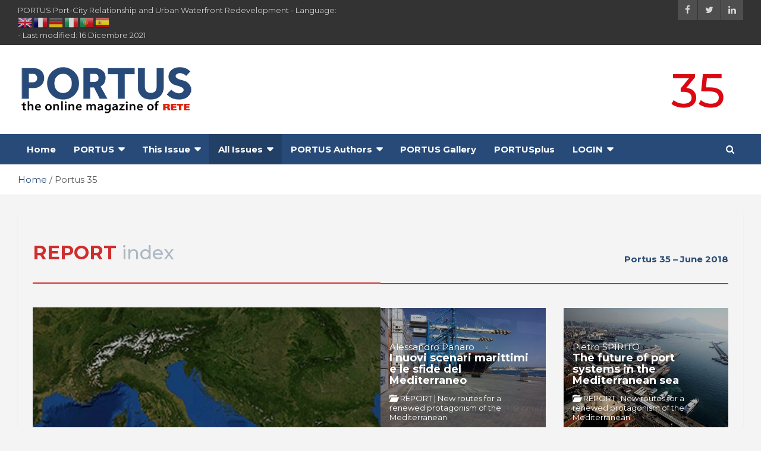

--- FILE ---
content_type: text/html; charset=UTF-8
request_url: https://portusonline.org/portus-35/?issues=31
body_size: 37787
content:
<!doctype html>
<html lang="it-IT" prefix="og: https://ogp.me/ns#">
<head>
	<meta charset="UTF-8">
	<meta name="viewport" content="width=device-width, initial-scale=1, shrink-to-fit=no">
	<link rel="profile" href="https://gmpg.org/xfn/11">

	<style>
#wpadminbar #wp-admin-bar-wccp_free_top_button .ab-icon:before {
	content: "\f160";
	color: #02CA02;
	top: 3px;
}
#wpadminbar #wp-admin-bar-wccp_free_top_button .ab-icon {
	transform: rotate(45deg);
}
</style>

<!-- Ottimizzazione per i motori di ricerca di Rank Math - https://rankmath.com/ -->
<title>Portus 35 - PORTUS</title>
<meta name="description" content="Portus 35 - June 2018"/>
<meta name="robots" content="index, follow, max-snippet:-1, max-video-preview:-1, max-image-preview:large"/>
<link rel="canonical" href="https://portusonline.org/portus-35/" />
<meta property="og:locale" content="it_IT" />
<meta property="og:type" content="article" />
<meta property="og:title" content="Portus 35 - PORTUS" />
<meta property="og:description" content="Portus 35 - June 2018" />
<meta property="og:url" content="https://portusonline.org/portus-35/" />
<meta property="og:site_name" content="PORTUS" />
<meta property="og:updated_time" content="2021-12-16T12:02:57+01:00" />
<meta property="article:published_time" content="2021-12-16T11:55:20+01:00" />
<meta property="article:modified_time" content="2021-12-16T12:02:57+01:00" />
<meta name="twitter:card" content="summary_large_image" />
<meta name="twitter:title" content="Portus 35 - PORTUS" />
<meta name="twitter:description" content="Portus 35 - June 2018" />
<script type="application/ld+json" class="rank-math-schema">{"@context":"https://schema.org","@graph":[{"@type":["NewsMediaOrganization","Organization"],"@id":"https://portusonline.org/#organization","name":"PORTUS","url":"https://portusonline.org","logo":{"@type":"ImageObject","@id":"https://portusonline.org/#logo","url":"https://test3.htmlservices.it/wp-content/uploads/2021/09/PORTUS_logo-1.png","contentUrl":"https://test3.htmlservices.it/wp-content/uploads/2021/09/PORTUS_logo-1.png","caption":"PORTUS","inLanguage":"it-IT","width":"300","height":"90"}},{"@type":"WebSite","@id":"https://portusonline.org/#website","url":"https://portusonline.org","name":"PORTUS","publisher":{"@id":"https://portusonline.org/#organization"},"inLanguage":"it-IT"},{"@type":"WebPage","@id":"https://portusonline.org/portus-35/#webpage","url":"https://portusonline.org/portus-35/","name":"Portus 35 - PORTUS","datePublished":"2021-12-16T11:55:20+01:00","dateModified":"2021-12-16T12:02:57+01:00","isPartOf":{"@id":"https://portusonline.org/#website"},"inLanguage":"it-IT"},{"@type":"Person","@id":"https://portusonline.org/author/admin_portus/","name":"Admin_portus","url":"https://portusonline.org/author/admin_portus/","image":{"@type":"ImageObject","@id":"https://portusonline.org/wp-content/uploads/2022/03/Logo_P-di-PORTUS-150x150.jpg","url":"https://portusonline.org/wp-content/uploads/2022/03/Logo_P-di-PORTUS-150x150.jpg","caption":"Admin_portus","inLanguage":"it-IT"},"worksFor":{"@id":"https://portusonline.org/#organization"}},{"@type":"Article","headline":"Portus 35 - PORTUS","datePublished":"2021-12-16T11:55:20+01:00","dateModified":"2021-12-16T12:02:57+01:00","author":{"@id":"https://portusonline.org/author/admin_portus/","name":"Editorial Team of PORTUS"},"publisher":{"@id":"https://portusonline.org/#organization"},"description":"Portus 35 - June 2018","name":"Portus 35 - PORTUS","@id":"https://portusonline.org/portus-35/#richSnippet","isPartOf":{"@id":"https://portusonline.org/portus-35/#webpage"},"inLanguage":"it-IT","mainEntityOfPage":{"@id":"https://portusonline.org/portus-35/#webpage"}}]}</script>
<!-- /Rank Math WordPress SEO plugin -->

<link rel='dns-prefetch' href='//fonts.googleapis.com' />
<link rel='dns-prefetch' href='//maxcdn.bootstrapcdn.com' />
<link rel="alternate" type="application/rss+xml" title="PORTUS &raquo; Feed" href="https://portusonline.org/feed/" />
<link rel="alternate" type="application/rss+xml" title="PORTUS &raquo; Feed dei commenti" href="https://portusonline.org/comments/feed/" />
<link rel="alternate" title="oEmbed (JSON)" type="application/json+oembed" href="https://portusonline.org/wp-json/oembed/1.0/embed?url=https%3A%2F%2Fportusonline.org%2Fportus-35%2F" />
<link rel="alternate" title="oEmbed (XML)" type="text/xml+oembed" href="https://portusonline.org/wp-json/oembed/1.0/embed?url=https%3A%2F%2Fportusonline.org%2Fportus-35%2F&#038;format=xml" />
<style id='wp-img-auto-sizes-contain-inline-css' type='text/css'>
img:is([sizes=auto i],[sizes^="auto," i]){contain-intrinsic-size:3000px 1500px}
/*# sourceURL=wp-img-auto-sizes-contain-inline-css */
</style>
<link rel='stylesheet' id='sgr-css' href='https://portusonline.org/wp-content/plugins/simple-google-recaptcha/sgr.css?ver=1678870010' type='text/css' media='all' />
<link rel='stylesheet' id='pt-cv-public-style-css' href='https://portusonline.org/wp-content/plugins/content-views-query-and-display-post-page/public/assets/css/cv.css?ver=3.0.4' type='text/css' media='all' />
<link rel='stylesheet' id='pt-cv-public-pro-style-css' href='https://portusonline.org/wp-content/plugins/pt-content-views-pro/public/assets/css/cvpro.min.css?ver=5.11.1' type='text/css' media='all' />
<style id='wp-emoji-styles-inline-css' type='text/css'>

	img.wp-smiley, img.emoji {
		display: inline !important;
		border: none !important;
		box-shadow: none !important;
		height: 1em !important;
		width: 1em !important;
		margin: 0 0.07em !important;
		vertical-align: -0.1em !important;
		background: none !important;
		padding: 0 !important;
	}
/*# sourceURL=wp-emoji-styles-inline-css */
</style>
<style id='wp-block-library-inline-css' type='text/css'>
:root{--wp-block-synced-color:#7a00df;--wp-block-synced-color--rgb:122,0,223;--wp-bound-block-color:var(--wp-block-synced-color);--wp-editor-canvas-background:#ddd;--wp-admin-theme-color:#007cba;--wp-admin-theme-color--rgb:0,124,186;--wp-admin-theme-color-darker-10:#006ba1;--wp-admin-theme-color-darker-10--rgb:0,107,160.5;--wp-admin-theme-color-darker-20:#005a87;--wp-admin-theme-color-darker-20--rgb:0,90,135;--wp-admin-border-width-focus:2px}@media (min-resolution:192dpi){:root{--wp-admin-border-width-focus:1.5px}}.wp-element-button{cursor:pointer}:root .has-very-light-gray-background-color{background-color:#eee}:root .has-very-dark-gray-background-color{background-color:#313131}:root .has-very-light-gray-color{color:#eee}:root .has-very-dark-gray-color{color:#313131}:root .has-vivid-green-cyan-to-vivid-cyan-blue-gradient-background{background:linear-gradient(135deg,#00d084,#0693e3)}:root .has-purple-crush-gradient-background{background:linear-gradient(135deg,#34e2e4,#4721fb 50%,#ab1dfe)}:root .has-hazy-dawn-gradient-background{background:linear-gradient(135deg,#faaca8,#dad0ec)}:root .has-subdued-olive-gradient-background{background:linear-gradient(135deg,#fafae1,#67a671)}:root .has-atomic-cream-gradient-background{background:linear-gradient(135deg,#fdd79a,#004a59)}:root .has-nightshade-gradient-background{background:linear-gradient(135deg,#330968,#31cdcf)}:root .has-midnight-gradient-background{background:linear-gradient(135deg,#020381,#2874fc)}:root{--wp--preset--font-size--normal:16px;--wp--preset--font-size--huge:42px}.has-regular-font-size{font-size:1em}.has-larger-font-size{font-size:2.625em}.has-normal-font-size{font-size:var(--wp--preset--font-size--normal)}.has-huge-font-size{font-size:var(--wp--preset--font-size--huge)}.has-text-align-center{text-align:center}.has-text-align-left{text-align:left}.has-text-align-right{text-align:right}.has-fit-text{white-space:nowrap!important}#end-resizable-editor-section{display:none}.aligncenter{clear:both}.items-justified-left{justify-content:flex-start}.items-justified-center{justify-content:center}.items-justified-right{justify-content:flex-end}.items-justified-space-between{justify-content:space-between}.screen-reader-text{border:0;clip-path:inset(50%);height:1px;margin:-1px;overflow:hidden;padding:0;position:absolute;width:1px;word-wrap:normal!important}.screen-reader-text:focus{background-color:#ddd;clip-path:none;color:#444;display:block;font-size:1em;height:auto;left:5px;line-height:normal;padding:15px 23px 14px;text-decoration:none;top:5px;width:auto;z-index:100000}html :where(.has-border-color){border-style:solid}html :where([style*=border-top-color]){border-top-style:solid}html :where([style*=border-right-color]){border-right-style:solid}html :where([style*=border-bottom-color]){border-bottom-style:solid}html :where([style*=border-left-color]){border-left-style:solid}html :where([style*=border-width]){border-style:solid}html :where([style*=border-top-width]){border-top-style:solid}html :where([style*=border-right-width]){border-right-style:solid}html :where([style*=border-bottom-width]){border-bottom-style:solid}html :where([style*=border-left-width]){border-left-style:solid}html :where(img[class*=wp-image-]){height:auto;max-width:100%}:where(figure){margin:0 0 1em}html :where(.is-position-sticky){--wp-admin--admin-bar--position-offset:var(--wp-admin--admin-bar--height,0px)}@media screen and (max-width:600px){html :where(.is-position-sticky){--wp-admin--admin-bar--position-offset:0px}}

/*# sourceURL=wp-block-library-inline-css */
</style><style id='wp-block-heading-inline-css' type='text/css'>
h1:where(.wp-block-heading).has-background,h2:where(.wp-block-heading).has-background,h3:where(.wp-block-heading).has-background,h4:where(.wp-block-heading).has-background,h5:where(.wp-block-heading).has-background,h6:where(.wp-block-heading).has-background{padding:1.25em 2.375em}h1.has-text-align-left[style*=writing-mode]:where([style*=vertical-lr]),h1.has-text-align-right[style*=writing-mode]:where([style*=vertical-rl]),h2.has-text-align-left[style*=writing-mode]:where([style*=vertical-lr]),h2.has-text-align-right[style*=writing-mode]:where([style*=vertical-rl]),h3.has-text-align-left[style*=writing-mode]:where([style*=vertical-lr]),h3.has-text-align-right[style*=writing-mode]:where([style*=vertical-rl]),h4.has-text-align-left[style*=writing-mode]:where([style*=vertical-lr]),h4.has-text-align-right[style*=writing-mode]:where([style*=vertical-rl]),h5.has-text-align-left[style*=writing-mode]:where([style*=vertical-lr]),h5.has-text-align-right[style*=writing-mode]:where([style*=vertical-rl]),h6.has-text-align-left[style*=writing-mode]:where([style*=vertical-lr]),h6.has-text-align-right[style*=writing-mode]:where([style*=vertical-rl]){rotate:180deg}
/*# sourceURL=https://portusonline.org/wp-includes/blocks/heading/style.min.css */
</style>
<style id='wp-block-columns-inline-css' type='text/css'>
.wp-block-columns{box-sizing:border-box;display:flex;flex-wrap:wrap!important}@media (min-width:782px){.wp-block-columns{flex-wrap:nowrap!important}}.wp-block-columns{align-items:normal!important}.wp-block-columns.are-vertically-aligned-top{align-items:flex-start}.wp-block-columns.are-vertically-aligned-center{align-items:center}.wp-block-columns.are-vertically-aligned-bottom{align-items:flex-end}@media (max-width:781px){.wp-block-columns:not(.is-not-stacked-on-mobile)>.wp-block-column{flex-basis:100%!important}}@media (min-width:782px){.wp-block-columns:not(.is-not-stacked-on-mobile)>.wp-block-column{flex-basis:0;flex-grow:1}.wp-block-columns:not(.is-not-stacked-on-mobile)>.wp-block-column[style*=flex-basis]{flex-grow:0}}.wp-block-columns.is-not-stacked-on-mobile{flex-wrap:nowrap!important}.wp-block-columns.is-not-stacked-on-mobile>.wp-block-column{flex-basis:0;flex-grow:1}.wp-block-columns.is-not-stacked-on-mobile>.wp-block-column[style*=flex-basis]{flex-grow:0}:where(.wp-block-columns){margin-bottom:1.75em}:where(.wp-block-columns.has-background){padding:1.25em 2.375em}.wp-block-column{flex-grow:1;min-width:0;overflow-wrap:break-word;word-break:break-word}.wp-block-column.is-vertically-aligned-top{align-self:flex-start}.wp-block-column.is-vertically-aligned-center{align-self:center}.wp-block-column.is-vertically-aligned-bottom{align-self:flex-end}.wp-block-column.is-vertically-aligned-stretch{align-self:stretch}.wp-block-column.is-vertically-aligned-bottom,.wp-block-column.is-vertically-aligned-center,.wp-block-column.is-vertically-aligned-top{width:100%}
/*# sourceURL=https://portusonline.org/wp-includes/blocks/columns/style.min.css */
</style>
<style id='wp-block-paragraph-inline-css' type='text/css'>
.is-small-text{font-size:.875em}.is-regular-text{font-size:1em}.is-large-text{font-size:2.25em}.is-larger-text{font-size:3em}.has-drop-cap:not(:focus):first-letter{float:left;font-size:8.4em;font-style:normal;font-weight:100;line-height:.68;margin:.05em .1em 0 0;text-transform:uppercase}body.rtl .has-drop-cap:not(:focus):first-letter{float:none;margin-left:.1em}p.has-drop-cap.has-background{overflow:hidden}:root :where(p.has-background){padding:1.25em 2.375em}:where(p.has-text-color:not(.has-link-color)) a{color:inherit}p.has-text-align-left[style*="writing-mode:vertical-lr"],p.has-text-align-right[style*="writing-mode:vertical-rl"]{rotate:180deg}
/*# sourceURL=https://portusonline.org/wp-includes/blocks/paragraph/style.min.css */
</style>
<style id='wp-block-separator-inline-css' type='text/css'>
@charset "UTF-8";.wp-block-separator{border:none;border-top:2px solid}:root :where(.wp-block-separator.is-style-dots){height:auto;line-height:1;text-align:center}:root :where(.wp-block-separator.is-style-dots):before{color:currentColor;content:"···";font-family:serif;font-size:1.5em;letter-spacing:2em;padding-left:2em}.wp-block-separator.is-style-dots{background:none!important;border:none!important}
/*# sourceURL=https://portusonline.org/wp-includes/blocks/separator/style.min.css */
</style>
<style id='wp-block-spacer-inline-css' type='text/css'>
.wp-block-spacer{clear:both}
/*# sourceURL=https://portusonline.org/wp-includes/blocks/spacer/style.min.css */
</style>
<style id='global-styles-inline-css' type='text/css'>
:root{--wp--preset--aspect-ratio--square: 1;--wp--preset--aspect-ratio--4-3: 4/3;--wp--preset--aspect-ratio--3-4: 3/4;--wp--preset--aspect-ratio--3-2: 3/2;--wp--preset--aspect-ratio--2-3: 2/3;--wp--preset--aspect-ratio--16-9: 16/9;--wp--preset--aspect-ratio--9-16: 9/16;--wp--preset--color--black: #000000;--wp--preset--color--cyan-bluish-gray: #abb8c3;--wp--preset--color--white: #ffffff;--wp--preset--color--pale-pink: #f78da7;--wp--preset--color--vivid-red: #cf2e2e;--wp--preset--color--luminous-vivid-orange: #ff6900;--wp--preset--color--luminous-vivid-amber: #fcb900;--wp--preset--color--light-green-cyan: #7bdcb5;--wp--preset--color--vivid-green-cyan: #00d084;--wp--preset--color--pale-cyan-blue: #8ed1fc;--wp--preset--color--vivid-cyan-blue: #0693e3;--wp--preset--color--vivid-purple: #9b51e0;--wp--preset--gradient--vivid-cyan-blue-to-vivid-purple: linear-gradient(135deg,rgb(6,147,227) 0%,rgb(155,81,224) 100%);--wp--preset--gradient--light-green-cyan-to-vivid-green-cyan: linear-gradient(135deg,rgb(122,220,180) 0%,rgb(0,208,130) 100%);--wp--preset--gradient--luminous-vivid-amber-to-luminous-vivid-orange: linear-gradient(135deg,rgb(252,185,0) 0%,rgb(255,105,0) 100%);--wp--preset--gradient--luminous-vivid-orange-to-vivid-red: linear-gradient(135deg,rgb(255,105,0) 0%,rgb(207,46,46) 100%);--wp--preset--gradient--very-light-gray-to-cyan-bluish-gray: linear-gradient(135deg,rgb(238,238,238) 0%,rgb(169,184,195) 100%);--wp--preset--gradient--cool-to-warm-spectrum: linear-gradient(135deg,rgb(74,234,220) 0%,rgb(151,120,209) 20%,rgb(207,42,186) 40%,rgb(238,44,130) 60%,rgb(251,105,98) 80%,rgb(254,248,76) 100%);--wp--preset--gradient--blush-light-purple: linear-gradient(135deg,rgb(255,206,236) 0%,rgb(152,150,240) 100%);--wp--preset--gradient--blush-bordeaux: linear-gradient(135deg,rgb(254,205,165) 0%,rgb(254,45,45) 50%,rgb(107,0,62) 100%);--wp--preset--gradient--luminous-dusk: linear-gradient(135deg,rgb(255,203,112) 0%,rgb(199,81,192) 50%,rgb(65,88,208) 100%);--wp--preset--gradient--pale-ocean: linear-gradient(135deg,rgb(255,245,203) 0%,rgb(182,227,212) 50%,rgb(51,167,181) 100%);--wp--preset--gradient--electric-grass: linear-gradient(135deg,rgb(202,248,128) 0%,rgb(113,206,126) 100%);--wp--preset--gradient--midnight: linear-gradient(135deg,rgb(2,3,129) 0%,rgb(40,116,252) 100%);--wp--preset--font-size--small: 13px;--wp--preset--font-size--medium: 20px;--wp--preset--font-size--large: 36px;--wp--preset--font-size--x-large: 42px;--wp--preset--spacing--20: 0.44rem;--wp--preset--spacing--30: 0.67rem;--wp--preset--spacing--40: 1rem;--wp--preset--spacing--50: 1.5rem;--wp--preset--spacing--60: 2.25rem;--wp--preset--spacing--70: 3.38rem;--wp--preset--spacing--80: 5.06rem;--wp--preset--shadow--natural: 6px 6px 9px rgba(0, 0, 0, 0.2);--wp--preset--shadow--deep: 12px 12px 50px rgba(0, 0, 0, 0.4);--wp--preset--shadow--sharp: 6px 6px 0px rgba(0, 0, 0, 0.2);--wp--preset--shadow--outlined: 6px 6px 0px -3px rgb(255, 255, 255), 6px 6px rgb(0, 0, 0);--wp--preset--shadow--crisp: 6px 6px 0px rgb(0, 0, 0);}:where(.is-layout-flex){gap: 0.5em;}:where(.is-layout-grid){gap: 0.5em;}body .is-layout-flex{display: flex;}.is-layout-flex{flex-wrap: wrap;align-items: center;}.is-layout-flex > :is(*, div){margin: 0;}body .is-layout-grid{display: grid;}.is-layout-grid > :is(*, div){margin: 0;}:where(.wp-block-columns.is-layout-flex){gap: 2em;}:where(.wp-block-columns.is-layout-grid){gap: 2em;}:where(.wp-block-post-template.is-layout-flex){gap: 1.25em;}:where(.wp-block-post-template.is-layout-grid){gap: 1.25em;}.has-black-color{color: var(--wp--preset--color--black) !important;}.has-cyan-bluish-gray-color{color: var(--wp--preset--color--cyan-bluish-gray) !important;}.has-white-color{color: var(--wp--preset--color--white) !important;}.has-pale-pink-color{color: var(--wp--preset--color--pale-pink) !important;}.has-vivid-red-color{color: var(--wp--preset--color--vivid-red) !important;}.has-luminous-vivid-orange-color{color: var(--wp--preset--color--luminous-vivid-orange) !important;}.has-luminous-vivid-amber-color{color: var(--wp--preset--color--luminous-vivid-amber) !important;}.has-light-green-cyan-color{color: var(--wp--preset--color--light-green-cyan) !important;}.has-vivid-green-cyan-color{color: var(--wp--preset--color--vivid-green-cyan) !important;}.has-pale-cyan-blue-color{color: var(--wp--preset--color--pale-cyan-blue) !important;}.has-vivid-cyan-blue-color{color: var(--wp--preset--color--vivid-cyan-blue) !important;}.has-vivid-purple-color{color: var(--wp--preset--color--vivid-purple) !important;}.has-black-background-color{background-color: var(--wp--preset--color--black) !important;}.has-cyan-bluish-gray-background-color{background-color: var(--wp--preset--color--cyan-bluish-gray) !important;}.has-white-background-color{background-color: var(--wp--preset--color--white) !important;}.has-pale-pink-background-color{background-color: var(--wp--preset--color--pale-pink) !important;}.has-vivid-red-background-color{background-color: var(--wp--preset--color--vivid-red) !important;}.has-luminous-vivid-orange-background-color{background-color: var(--wp--preset--color--luminous-vivid-orange) !important;}.has-luminous-vivid-amber-background-color{background-color: var(--wp--preset--color--luminous-vivid-amber) !important;}.has-light-green-cyan-background-color{background-color: var(--wp--preset--color--light-green-cyan) !important;}.has-vivid-green-cyan-background-color{background-color: var(--wp--preset--color--vivid-green-cyan) !important;}.has-pale-cyan-blue-background-color{background-color: var(--wp--preset--color--pale-cyan-blue) !important;}.has-vivid-cyan-blue-background-color{background-color: var(--wp--preset--color--vivid-cyan-blue) !important;}.has-vivid-purple-background-color{background-color: var(--wp--preset--color--vivid-purple) !important;}.has-black-border-color{border-color: var(--wp--preset--color--black) !important;}.has-cyan-bluish-gray-border-color{border-color: var(--wp--preset--color--cyan-bluish-gray) !important;}.has-white-border-color{border-color: var(--wp--preset--color--white) !important;}.has-pale-pink-border-color{border-color: var(--wp--preset--color--pale-pink) !important;}.has-vivid-red-border-color{border-color: var(--wp--preset--color--vivid-red) !important;}.has-luminous-vivid-orange-border-color{border-color: var(--wp--preset--color--luminous-vivid-orange) !important;}.has-luminous-vivid-amber-border-color{border-color: var(--wp--preset--color--luminous-vivid-amber) !important;}.has-light-green-cyan-border-color{border-color: var(--wp--preset--color--light-green-cyan) !important;}.has-vivid-green-cyan-border-color{border-color: var(--wp--preset--color--vivid-green-cyan) !important;}.has-pale-cyan-blue-border-color{border-color: var(--wp--preset--color--pale-cyan-blue) !important;}.has-vivid-cyan-blue-border-color{border-color: var(--wp--preset--color--vivid-cyan-blue) !important;}.has-vivid-purple-border-color{border-color: var(--wp--preset--color--vivid-purple) !important;}.has-vivid-cyan-blue-to-vivid-purple-gradient-background{background: var(--wp--preset--gradient--vivid-cyan-blue-to-vivid-purple) !important;}.has-light-green-cyan-to-vivid-green-cyan-gradient-background{background: var(--wp--preset--gradient--light-green-cyan-to-vivid-green-cyan) !important;}.has-luminous-vivid-amber-to-luminous-vivid-orange-gradient-background{background: var(--wp--preset--gradient--luminous-vivid-amber-to-luminous-vivid-orange) !important;}.has-luminous-vivid-orange-to-vivid-red-gradient-background{background: var(--wp--preset--gradient--luminous-vivid-orange-to-vivid-red) !important;}.has-very-light-gray-to-cyan-bluish-gray-gradient-background{background: var(--wp--preset--gradient--very-light-gray-to-cyan-bluish-gray) !important;}.has-cool-to-warm-spectrum-gradient-background{background: var(--wp--preset--gradient--cool-to-warm-spectrum) !important;}.has-blush-light-purple-gradient-background{background: var(--wp--preset--gradient--blush-light-purple) !important;}.has-blush-bordeaux-gradient-background{background: var(--wp--preset--gradient--blush-bordeaux) !important;}.has-luminous-dusk-gradient-background{background: var(--wp--preset--gradient--luminous-dusk) !important;}.has-pale-ocean-gradient-background{background: var(--wp--preset--gradient--pale-ocean) !important;}.has-electric-grass-gradient-background{background: var(--wp--preset--gradient--electric-grass) !important;}.has-midnight-gradient-background{background: var(--wp--preset--gradient--midnight) !important;}.has-small-font-size{font-size: var(--wp--preset--font-size--small) !important;}.has-medium-font-size{font-size: var(--wp--preset--font-size--medium) !important;}.has-large-font-size{font-size: var(--wp--preset--font-size--large) !important;}.has-x-large-font-size{font-size: var(--wp--preset--font-size--x-large) !important;}
:where(.wp-block-columns.is-layout-flex){gap: 2em;}:where(.wp-block-columns.is-layout-grid){gap: 2em;}
/*# sourceURL=global-styles-inline-css */
</style>
<style id='core-block-supports-inline-css' type='text/css'>
.wp-container-core-columns-is-layout-9d6595d7{flex-wrap:nowrap;}
/*# sourceURL=core-block-supports-inline-css */
</style>

<style id='classic-theme-styles-inline-css' type='text/css'>
/*! This file is auto-generated */
.wp-block-button__link{color:#fff;background-color:#32373c;border-radius:9999px;box-shadow:none;text-decoration:none;padding:calc(.667em + 2px) calc(1.333em + 2px);font-size:1.125em}.wp-block-file__button{background:#32373c;color:#fff;text-decoration:none}
/*# sourceURL=/wp-includes/css/classic-themes.min.css */
</style>
<link rel='stylesheet' id='wpos-magnific-style-css' href='https://portusonline.org/wp-content/plugins/album-and-image-gallery-plus-lightbox/assets/css/magnific-popup.css?ver=2.1.8' type='text/css' media='all' />
<link rel='stylesheet' id='wpos-slick-style-css' href='https://portusonline.org/wp-content/plugins/album-and-image-gallery-plus-lightbox/assets/css/slick.css?ver=2.1.8' type='text/css' media='all' />
<link rel='stylesheet' id='aigpl-public-css-css' href='https://portusonline.org/wp-content/plugins/album-and-image-gallery-plus-lightbox/assets/css/aigpl-public.css?ver=2.1.8' type='text/css' media='all' />
<link rel='stylesheet' id='contact-form-7-css' href='https://portusonline.org/wp-content/plugins/contact-form-7/includes/css/styles.css?ver=6.1.4' type='text/css' media='all' />
<link rel='stylesheet' id='default-template-css' href='https://portusonline.org/wp-content/plugins/register-plus-redux/extension/readygraph/assets/css/default-popup.css?ver=6.9' type='text/css' media='all' />
<link rel='stylesheet' id='ppress-frontend-css' href='https://portusonline.org/wp-content/plugins/wp-user-avatar/assets/css/frontend.min.css?ver=4.16.8' type='text/css' media='all' />
<link rel='stylesheet' id='ppress-flatpickr-css' href='https://portusonline.org/wp-content/plugins/wp-user-avatar/assets/flatpickr/flatpickr.min.css?ver=4.16.8' type='text/css' media='all' />
<link rel='stylesheet' id='ppress-select2-css' href='https://portusonline.org/wp-content/plugins/wp-user-avatar/assets/select2/select2.min.css?ver=6.9' type='text/css' media='all' />
<link rel='stylesheet' id='cmplz-general-css' href='https://portusonline.org/wp-content/plugins/complianz-gdpr-premium/assets/css/cookieblocker.min.css?ver=1764755683' type='text/css' media='all' />
<link rel='stylesheet' id='bootstrap-style-css' href='https://portusonline.org/wp-content/themes/newscard/assets/library/bootstrap/css/bootstrap.min.css?ver=4.0.0' type='text/css' media='all' />
<link rel='stylesheet' id='font-awesome-style-css' href='https://portusonline.org/wp-content/themes/newscard/assets/library/font-awesome/css/font-awesome.css?ver=6.9' type='text/css' media='all' />
<link rel='stylesheet' id='newscard-google-fonts-css' href='//fonts.googleapis.com/css?family=Montserrat%3A100%2C300%2C300i%2C400%2C400i%2C500%2C500i%2C700%2C700i&#038;ver=6.9' type='text/css' media='all' />
<link rel='stylesheet' id='newscard-style-css' href='https://portusonline.org/wp-content/themes/newscard/style.css?ver=6.9' type='text/css' media='all' />
<link rel='stylesheet' id='wpdreams-asl-basic-css' href='https://portusonline.org/wp-content/plugins/ajax-search-lite/css/style.basic.css?ver=4.13.4' type='text/css' media='all' />
<style id='wpdreams-asl-basic-inline-css' type='text/css'>

					div[id*='ajaxsearchlitesettings'].searchsettings .asl_option_inner label {
						font-size: 0px !important;
						color: rgba(0, 0, 0, 0);
					}
					div[id*='ajaxsearchlitesettings'].searchsettings .asl_option_inner label:after {
						font-size: 11px !important;
						position: absolute;
						top: 0;
						left: 0;
						z-index: 1;
					}
					.asl_w_container {
						width: 100%;
						margin: 0px 0px 0px 0px;
						min-width: 200px;
					}
					div[id*='ajaxsearchlite'].asl_m {
						width: 100%;
					}
					div[id*='ajaxsearchliteres'].wpdreams_asl_results div.resdrg span.highlighted {
						font-weight: bold;
						color: rgba(217, 49, 43, 1);
						background-color: rgba(238, 238, 238, 1);
					}
					div[id*='ajaxsearchliteres'].wpdreams_asl_results .results img.asl_image {
						width: 70px;
						height: 70px;
						object-fit: cover;
					}
					div[id*='ajaxsearchlite'].asl_r .results {
						max-height: none;
					}
					div[id*='ajaxsearchlite'].asl_r {
						position: absolute;
					}
				
						.asl_m, .asl_m .probox {
							background-color: rgb(43, 77, 117) !important;
							background-image: none !important;
							-webkit-background-image: none !important;
							-ms-background-image: none !important;
						}
					
						div.asl_r.asl_w.vertical .results .item::after {
							display: block;
							position: absolute;
							bottom: 0;
							content: '';
							height: 1px;
							width: 100%;
							background: #D8D8D8;
						}
						div.asl_r.asl_w.vertical .results .item.asl_last_item::after {
							display: none;
						}
					
/*# sourceURL=wpdreams-asl-basic-inline-css */
</style>
<link rel='stylesheet' id='wpdreams-asl-instance-css' href='https://portusonline.org/wp-content/plugins/ajax-search-lite/css/style-simple-blue.css?ver=4.13.4' type='text/css' media='all' />
<link rel='stylesheet' id='newsletter-css' href='https://portusonline.org/wp-content/plugins/newsletter/style.css?ver=9.1.1' type='text/css' media='all' />
<link rel='stylesheet' id='font-awesome-css' href='//maxcdn.bootstrapcdn.com/font-awesome/4.3.0/css/font-awesome.min.css?ver=4.3.0' type='text/css' media='all' />
<link rel='stylesheet' id='dkpdf-frontend-css' href='https://portusonline.org/wp-content/plugins/dk-pdf/assets/css/frontend.css?ver=1.9.6' type='text/css' media='all' />
<script type="text/javascript" src="https://portusonline.org/wp-includes/js/jquery/jquery.min.js?ver=3.7.1" id="jquery-core-js"></script>
<script type="text/javascript" src="https://portusonline.org/wp-includes/js/jquery/jquery-migrate.min.js?ver=3.4.1" id="jquery-migrate-js"></script>
<script type="text/javascript" id="sgr-js-extra">
/* <![CDATA[ */
var sgr = {"sgr_site_key":"6Ld2yBQeAAAAAPqbKvUN1YXmFueIDmZ4Ilf2JwFm"};
//# sourceURL=sgr-js-extra
/* ]]> */
</script>
<script type="text/javascript" src="https://portusonline.org/wp-content/plugins/simple-google-recaptcha/sgr.js?ver=1678870010" id="sgr-js"></script>
<script type="text/javascript" src="https://portusonline.org/wp-content/plugins/wp-user-avatar/assets/flatpickr/flatpickr.min.js?ver=4.16.8" id="ppress-flatpickr-js"></script>
<script type="text/javascript" src="https://portusonline.org/wp-content/plugins/wp-user-avatar/assets/select2/select2.min.js?ver=4.16.8" id="ppress-select2-js"></script>
<link rel="https://api.w.org/" href="https://portusonline.org/wp-json/" /><link rel="alternate" title="JSON" type="application/json" href="https://portusonline.org/wp-json/wp/v2/pages/40891" /><link rel="EditURI" type="application/rsd+xml" title="RSD" href="https://portusonline.org/xmlrpc.php?rsd" />
<meta name="generator" content="WordPress 6.9" />
<link rel='shortlink' href='https://portusonline.org/?p=40891' />

		<!-- GA Google Analytics @ https://m0n.co/ga -->
		<script async src="https://www.googletagmanager.com/gtag/js?id=UA-42160822-1"></script>
		<script>
			window.dataLayer = window.dataLayer || [];
			function gtag(){dataLayer.push(arguments);}
			gtag('js', new Date());
			gtag('config', 'UA-42160822-1');
		</script>

	

<!-- List Site Contributors Scripts - Start -->
<link rel="stylesheet" href="https://portusonline.org/wp-content/plugins/list-site-contributors/css/list_site_contributors.css" type="text/css" media="screen"/>

<!-- List Site Contributors End -->

<script id="wpcp_disable_selection" type="text/javascript">
var image_save_msg='You are not allowed to save images!';
	var no_menu_msg='Context Menu disabled!';
	var smessage = "Content is protected !!";

function disableEnterKey(e)
{
	var elemtype = e.target.tagName;
	
	elemtype = elemtype.toUpperCase();
	
	if (elemtype == "TEXT" || elemtype == "TEXTAREA" || elemtype == "INPUT" || elemtype == "PASSWORD" || elemtype == "SELECT" || elemtype == "OPTION" || elemtype == "EMBED")
	{
		elemtype = 'TEXT';
	}
	
	if (e.ctrlKey){
     var key;
     if(window.event)
          key = window.event.keyCode;     //IE
     else
          key = e.which;     //firefox (97)
    //if (key != 17) alert(key);
     if (elemtype!= 'TEXT' && (key == 97 || key == 65 || key == 67 || key == 99 || key == 88 || key == 120 || key == 26 || key == 85  || key == 86 || key == 83 || key == 43 || key == 73))
     {
		if(wccp_free_iscontenteditable(e)) return true;
		show_wpcp_message('You are not allowed to copy content or view source');
		return false;
     }else
     	return true;
     }
}


/*For contenteditable tags*/
function wccp_free_iscontenteditable(e)
{
	var e = e || window.event; // also there is no e.target property in IE. instead IE uses window.event.srcElement
  	
	var target = e.target || e.srcElement;

	var elemtype = e.target.nodeName;
	
	elemtype = elemtype.toUpperCase();
	
	var iscontenteditable = "false";
		
	if(typeof target.getAttribute!="undefined" ) iscontenteditable = target.getAttribute("contenteditable"); // Return true or false as string
	
	var iscontenteditable2 = false;
	
	if(typeof target.isContentEditable!="undefined" ) iscontenteditable2 = target.isContentEditable; // Return true or false as boolean

	if(target.parentElement.isContentEditable) iscontenteditable2 = true;
	
	if (iscontenteditable == "true" || iscontenteditable2 == true)
	{
		if(typeof target.style!="undefined" ) target.style.cursor = "text";
		
		return true;
	}
}

////////////////////////////////////
function disable_copy(e)
{	
	var e = e || window.event; // also there is no e.target property in IE. instead IE uses window.event.srcElement
	
	var elemtype = e.target.tagName;
	
	elemtype = elemtype.toUpperCase();
	
	if (elemtype == "TEXT" || elemtype == "TEXTAREA" || elemtype == "INPUT" || elemtype == "PASSWORD" || elemtype == "SELECT" || elemtype == "OPTION" || elemtype == "EMBED")
	{
		elemtype = 'TEXT';
	}
	
	if(wccp_free_iscontenteditable(e)) return true;
	
	var isSafari = /Safari/.test(navigator.userAgent) && /Apple Computer/.test(navigator.vendor);
	
	var checker_IMG = '';
	if (elemtype == "IMG" && checker_IMG == 'checked' && e.detail >= 2) {show_wpcp_message(alertMsg_IMG);return false;}
	if (elemtype != "TEXT")
	{
		if (smessage !== "" && e.detail == 2)
			show_wpcp_message(smessage);
		
		if (isSafari)
			return true;
		else
			return false;
	}	
}

//////////////////////////////////////////
function disable_copy_ie()
{
	var e = e || window.event;
	var elemtype = window.event.srcElement.nodeName;
	elemtype = elemtype.toUpperCase();
	if(wccp_free_iscontenteditable(e)) return true;
	if (elemtype == "IMG") {show_wpcp_message(alertMsg_IMG);return false;}
	if (elemtype != "TEXT" && elemtype != "TEXTAREA" && elemtype != "INPUT" && elemtype != "PASSWORD" && elemtype != "SELECT" && elemtype != "OPTION" && elemtype != "EMBED")
	{
		return false;
	}
}	
function reEnable()
{
	return true;
}
document.onkeydown = disableEnterKey;
document.onselectstart = disable_copy_ie;
if(navigator.userAgent.indexOf('MSIE')==-1)
{
	document.onmousedown = disable_copy;
	document.onclick = reEnable;
}
function disableSelection(target)
{
    //For IE This code will work
    if (typeof target.onselectstart!="undefined")
    target.onselectstart = disable_copy_ie;
    
    //For Firefox This code will work
    else if (typeof target.style.MozUserSelect!="undefined")
    {target.style.MozUserSelect="none";}
    
    //All other  (ie: Opera) This code will work
    else
    target.onmousedown=function(){return false}
    target.style.cursor = "default";
}
//Calling the JS function directly just after body load
window.onload = function(){disableSelection(document.body);};

//////////////////special for safari Start////////////////
var onlongtouch;
var timer;
var touchduration = 1000; //length of time we want the user to touch before we do something

var elemtype = "";
function touchstart(e) {
	var e = e || window.event;
  // also there is no e.target property in IE.
  // instead IE uses window.event.srcElement
  	var target = e.target || e.srcElement;
	
	elemtype = window.event.srcElement.nodeName;
	
	elemtype = elemtype.toUpperCase();
	
	if(!wccp_pro_is_passive()) e.preventDefault();
	if (!timer) {
		timer = setTimeout(onlongtouch, touchduration);
	}
}

function touchend() {
    //stops short touches from firing the event
    if (timer) {
        clearTimeout(timer);
        timer = null;
    }
	onlongtouch();
}

onlongtouch = function(e) { //this will clear the current selection if anything selected
	
	if (elemtype != "TEXT" && elemtype != "TEXTAREA" && elemtype != "INPUT" && elemtype != "PASSWORD" && elemtype != "SELECT" && elemtype != "EMBED" && elemtype != "OPTION")	
	{
		if (window.getSelection) {
			if (window.getSelection().empty) {  // Chrome
			window.getSelection().empty();
			} else if (window.getSelection().removeAllRanges) {  // Firefox
			window.getSelection().removeAllRanges();
			}
		} else if (document.selection) {  // IE?
			document.selection.empty();
		}
		return false;
	}
};

document.addEventListener("DOMContentLoaded", function(event) { 
    window.addEventListener("touchstart", touchstart, false);
    window.addEventListener("touchend", touchend, false);
});

function wccp_pro_is_passive() {

  var cold = false,
  hike = function() {};

  try {
	  const object1 = {};
  var aid = Object.defineProperty(object1, 'passive', {
  get() {cold = true}
  });
  window.addEventListener('test', hike, aid);
  window.removeEventListener('test', hike, aid);
  } catch (e) {}

  return cold;
}
/*special for safari End*/
</script>
<script id="wpcp_disable_Right_Click" type="text/javascript">
document.ondragstart = function() { return false;}
	function nocontext(e) {
	   return false;
	}
	document.oncontextmenu = nocontext;
</script>
<style>
.unselectable
{
-moz-user-select:none;
-webkit-user-select:none;
cursor: default;
}
html
{
-webkit-touch-callout: none;
-webkit-user-select: none;
-khtml-user-select: none;
-moz-user-select: none;
-ms-user-select: none;
user-select: none;
-webkit-tap-highlight-color: rgba(0,0,0,0);
}
</style>
<script id="wpcp_css_disable_selection" type="text/javascript">
var e = document.getElementsByTagName('body')[0];
if(e)
{
	e.setAttribute('unselectable',"on");
}
</script>
			<style>.cmplz-hidden {
					display: none !important;
				}</style>				<link rel="preconnect" href="https://fonts.gstatic.com" crossorigin />
				<link rel="preload" as="style" href="//fonts.googleapis.com/css?family=Open+Sans&display=swap" />
								<link rel="stylesheet" href="//fonts.googleapis.com/css?family=Open+Sans&display=swap" media="all" />
						<style type="text/css">
					.site-title,
			.site-description {
				position: absolute;
				clip: rect(1px, 1px, 1px, 1px);
			}
				</style>
		<link rel="icon" href="https://portusonline.org/wp-content/uploads/2022/01/cropped-icona_portus-32x32.png" sizes="32x32" />
<link rel="icon" href="https://portusonline.org/wp-content/uploads/2022/01/cropped-icona_portus-192x192.png" sizes="192x192" />
<link rel="apple-touch-icon" href="https://portusonline.org/wp-content/uploads/2022/01/cropped-icona_portus-180x180.png" />
<meta name="msapplication-TileImage" content="https://portusonline.org/wp-content/uploads/2022/01/cropped-icona_portus-270x270.png" />
</head>

<body class="wp-singular page-template-default page page-id-40891 wp-custom-logo wp-theme-newscard theme-body unselectable group-blog">


<div id="page" class="site">
	<a class="skip-link screen-reader-text" href="#content">Skip to content</a>
	
	<header id="masthead" class="site-header">
					<div class="info-bar">
				<div class="container">
					<div class="row gutter-10">
						<div class="col col-sm contact-section">
							<div class="date">
								 
								<ul><li>PORTUS Port-City Relationship and Urban Waterfront Redevelopment - Language: <div class="gtranslate_wrapper" id="gt-wrapper-54842384"></div> - Last modified: 16 Dicembre 2021</ul></li>
							</div>
						</div><!-- .contact-section -->

													<div class="col-auto social-profiles order-md-5">
								
		<ul class="clearfix">
							<li><a target="_blank" href="https://it-it.facebook.com/Portusonline/"></a></li>
							<li><a target="_blank" href="https://twitter.com/portusonline/"></a></li>
							<li><a target="_blank" href="https://it.linkedin.com/showcase/portus---the-online-magazine-of-rete/"></a></li>
					</ul>
								</div><!-- .social-profile -->
											</div><!-- .row -->
          		</div><!-- .container -->
        	</div><!-- .infobar -->
        		<nav class="navbar navbar-expand-lg d-block">
			<div class="navbar-head navbar-bg-set header-overlay-light"  style="background-image:url('https://test3.htmlservices.it/wp-content/uploads/2021/10/Globe_Header.jpg');">
				<div class="container">
					<div class="row navbar-head-row align-items-center">
						<div class="col-lg-4">
							<div class="site-branding navbar-brand">
								<a href="https://portusonline.org/" class="custom-logo-link" rel="home"><img width="300" height="90" src="https://portusonline.org/wp-content/uploads/2021/09/PORTUS_logo-1.png" class="custom-logo" alt="PORTUS" decoding="async" /></a>									<h2 class="site-title"><a href="https://portusonline.org/" rel="home">PORTUS</a></h2>
																	<p class="site-description">Port-city Relationship and Urban Waterfront Redevelopment</p>
															</div><!-- .site-branding .navbar-brand -->
						</div>
						
						<!----------------------- filtro numero rivista ------------------------>
								
								<div class="numeroR"><h1 class="numerorivista">35</h1></div>
                        <!----------------------- / filtro numero rivista ------------------------>
                                
												
					</div><!-- .row -->
				</div><!-- .container -->
			</div><!-- .navbar-head -->
			<div class="navigation-bar">
				<div class="navigation-bar-top">
					<div class="container">
						<button class="navbar-toggler menu-toggle" type="button" data-toggle="collapse" data-target="#navbarCollapse" aria-controls="navbarCollapse" aria-expanded="false" aria-label="Toggle navigation"></button>
						<span class="search-toggle"></span>
					</div><!-- .container -->
					<div class="search-bar">
						<div class="container">
							<div class="search-block off">
								<div class="asl_w_container asl_w_container_1" data-id="1" data-instance="1">
	<div id='ajaxsearchlite1'
		data-id="1"
		data-instance="1"
		class="asl_w asl_m asl_m_1 asl_m_1_1">
		<div class="probox">

	
	<div class='prosettings'  data-opened=0>
				<div class='innericon'>
			<svg version="1.1" xmlns="http://www.w3.org/2000/svg" xmlns:xlink="http://www.w3.org/1999/xlink" x="0px" y="0px" width="22" height="22" viewBox="0 0 512 512" enable-background="new 0 0 512 512" xml:space="preserve">
					<polygon transform = "rotate(90 256 256)" points="142.332,104.886 197.48,50 402.5,256 197.48,462 142.332,407.113 292.727,256 "/>
				</svg>
		</div>
	</div>

	
	
	<div class='proinput'>
		<form role="search" action='#' autocomplete="off"
				aria-label="Search form">
			<input aria-label="Search input"
					type='search' class='orig'
					tabindex="0"
					name='phrase'
					placeholder='Search here..'
					value=''
					autocomplete="off"/>
			<input aria-label="Search autocomplete input"
					type='text'
					class='autocomplete'
					tabindex="-1"
					name='phrase'
					value=''
					autocomplete="off" disabled/>
			<input type='submit' value="Start search" style='width:0; height: 0; visibility: hidden;'>
		</form>
	</div>

	
	
	<button class='promagnifier' tabindex="0" aria-label="Search magnifier button">
				<span class='innericon' style="display:block;">
			<svg version="1.1" xmlns="http://www.w3.org/2000/svg" xmlns:xlink="http://www.w3.org/1999/xlink" x="0px" y="0px" width="22" height="22" viewBox="0 0 512 512" enable-background="new 0 0 512 512" xml:space="preserve">
					<path d="M460.355,421.59L353.844,315.078c20.041-27.553,31.885-61.437,31.885-98.037
						C385.729,124.934,310.793,50,218.686,50C126.58,50,51.645,124.934,51.645,217.041c0,92.106,74.936,167.041,167.041,167.041
						c34.912,0,67.352-10.773,94.184-29.158L419.945,462L460.355,421.59z M100.631,217.041c0-65.096,52.959-118.056,118.055-118.056
						c65.098,0,118.057,52.959,118.057,118.056c0,65.096-52.959,118.056-118.057,118.056C153.59,335.097,100.631,282.137,100.631,217.041
						z"/>
				</svg>
		</span>
	</button>

	
	
	<div class='proloading'>

		<div class="asl_loader"><div class="asl_loader-inner asl_simple-circle"></div></div>

			</div>

			<div class='proclose'>
			<svg version="1.1" xmlns="http://www.w3.org/2000/svg" xmlns:xlink="http://www.w3.org/1999/xlink" x="0px"
				y="0px"
				width="12" height="12" viewBox="0 0 512 512" enable-background="new 0 0 512 512"
				xml:space="preserve">
				<polygon points="438.393,374.595 319.757,255.977 438.378,137.348 374.595,73.607 255.995,192.225 137.375,73.622 73.607,137.352 192.246,255.983 73.622,374.625 137.352,438.393 256.002,319.734 374.652,438.378 "/>
			</svg>
		</div>
	
	
</div>	</div>
	<div class='asl_data_container' style="display:none !important;">
		<div class="asl_init_data wpdreams_asl_data_ct"
	style="display:none !important;"
	id="asl_init_id_1"
	data-asl-id="1"
	data-asl-instance="1"
	data-settings="{&quot;homeurl&quot;:&quot;https:\/\/portusonline.org\/&quot;,&quot;resultstype&quot;:&quot;vertical&quot;,&quot;resultsposition&quot;:&quot;hover&quot;,&quot;itemscount&quot;:4,&quot;charcount&quot;:0,&quot;highlight&quot;:false,&quot;highlightWholewords&quot;:true,&quot;singleHighlight&quot;:false,&quot;scrollToResults&quot;:{&quot;enabled&quot;:false,&quot;offset&quot;:0},&quot;resultareaclickable&quot;:1,&quot;autocomplete&quot;:{&quot;enabled&quot;:true,&quot;lang&quot;:&quot;en&quot;,&quot;trigger_charcount&quot;:0},&quot;mobile&quot;:{&quot;menu_selector&quot;:&quot;#menu-toggle&quot;},&quot;trigger&quot;:{&quot;click&quot;:&quot;results_page&quot;,&quot;click_location&quot;:&quot;same&quot;,&quot;update_href&quot;:false,&quot;return&quot;:&quot;results_page&quot;,&quot;return_location&quot;:&quot;same&quot;,&quot;facet&quot;:true,&quot;type&quot;:true,&quot;redirect_url&quot;:&quot;?s={phrase}&quot;,&quot;delay&quot;:300},&quot;animations&quot;:{&quot;pc&quot;:{&quot;settings&quot;:{&quot;anim&quot;:&quot;fadedrop&quot;,&quot;dur&quot;:300},&quot;results&quot;:{&quot;anim&quot;:&quot;fadedrop&quot;,&quot;dur&quot;:300},&quot;items&quot;:&quot;voidanim&quot;},&quot;mob&quot;:{&quot;settings&quot;:{&quot;anim&quot;:&quot;fadedrop&quot;,&quot;dur&quot;:300},&quot;results&quot;:{&quot;anim&quot;:&quot;fadedrop&quot;,&quot;dur&quot;:300},&quot;items&quot;:&quot;voidanim&quot;}},&quot;autop&quot;:{&quot;state&quot;:true,&quot;phrase&quot;:&quot;&quot;,&quot;count&quot;:&quot;1&quot;},&quot;resPage&quot;:{&quot;useAjax&quot;:false,&quot;selector&quot;:&quot;#main&quot;,&quot;trigger_type&quot;:true,&quot;trigger_facet&quot;:true,&quot;trigger_magnifier&quot;:false,&quot;trigger_return&quot;:false},&quot;resultsSnapTo&quot;:&quot;left&quot;,&quot;results&quot;:{&quot;width&quot;:&quot;auto&quot;,&quot;width_tablet&quot;:&quot;auto&quot;,&quot;width_phone&quot;:&quot;auto&quot;},&quot;settingsimagepos&quot;:&quot;right&quot;,&quot;closeOnDocClick&quot;:true,&quot;overridewpdefault&quot;:false,&quot;override_method&quot;:&quot;get&quot;}"></div>
	<div id="asl_hidden_data">
		<svg style="position:absolute" height="0" width="0">
			<filter id="aslblur">
				<feGaussianBlur in="SourceGraphic" stdDeviation="4"/>
			</filter>
		</svg>
		<svg style="position:absolute" height="0" width="0">
			<filter id="no_aslblur"></filter>
		</svg>
	</div>
	</div>

	<div id='ajaxsearchliteres1'
	class='vertical wpdreams_asl_results asl_w asl_r asl_r_1 asl_r_1_1'>

	
	<div class="results">

		
		<div class="resdrg">
		</div>

		
	</div>

	
	
</div>

	<div id='__original__ajaxsearchlitesettings1'
		data-id="1"
		class="searchsettings wpdreams_asl_settings asl_w asl_s asl_s_1">
		<form name='options'
		aria-label="Search settings form"
		autocomplete = 'off'>

	
	
	<input type="hidden" name="filters_changed" style="display:none;" value="0">
	<input type="hidden" name="filters_initial" style="display:none;" value="1">

	<div class="asl_option_inner hiddend">
		<input type='hidden' name='qtranslate_lang' id='qtranslate_lang'
				value='0'/>
	</div>

	
	
	<fieldset class="asl_sett_scroll">
		<legend style="display: none;">Generic selectors</legend>
		<div class="asl_option" tabindex="0">
			<div class="asl_option_inner">
				<input type="checkbox" value="exact"
						aria-label="Exact matches only"
						name="asl_gen[]" />
				<div class="asl_option_checkbox"></div>
			</div>
			<div class="asl_option_label">
				Exact matches only			</div>
		</div>
		<div class="asl_option" tabindex="0">
			<div class="asl_option_inner">
				<input type="checkbox" value="title"
						aria-label="Search in title"
						name="asl_gen[]"  checked="checked"/>
				<div class="asl_option_checkbox"></div>
			</div>
			<div class="asl_option_label">
				Search in title			</div>
		</div>
		<div class="asl_option" tabindex="0">
			<div class="asl_option_inner">
				<input type="checkbox" value="content"
						aria-label="Search in content"
						name="asl_gen[]"  checked="checked"/>
				<div class="asl_option_checkbox"></div>
			</div>
			<div class="asl_option_label">
				Search in content			</div>
		</div>
		<div class="asl_option_inner hiddend">
			<input type="checkbox" value="excerpt"
					aria-label="Search in excerpt"
					name="asl_gen[]"  checked="checked"/>
			<div class="asl_option_checkbox"></div>
		</div>
	</fieldset>
	<fieldset class="asl_sett_scroll">
		<legend style="display: none;">Post Type Selectors</legend>
					<div class="asl_option_inner hiddend">
				<input type="checkbox" value="post"
						aria-label="Hidden option, ignore please"
						name="customset[]" checked="checked"/>
			</div>
						<div class="asl_option_inner hiddend">
				<input type="checkbox" value="page"
						aria-label="Hidden option, ignore please"
						name="customset[]" checked="checked"/>
			</div>
				</fieldset>
	
		<fieldset>
							<legend>Filter by Categories</legend>
						<div class='categoryfilter asl_sett_scroll'>
									<div class="asl_option" tabindex="0">
						<div class="asl_option_inner">
							<input type="checkbox" value="18"
									aria-label="A Sea of Comics"
									name="categoryset[]" checked="checked"/>
							<div class="asl_option_checkbox"></div>
						</div>
						<div class="asl_option_label">
							A Sea of Comics						</div>
					</div>
										<div class="asl_option" tabindex="0">
						<div class="asl_option_inner">
							<input type="checkbox" value="1039"
									aria-label="Across the Waves"
									name="categoryset[]" checked="checked"/>
							<div class="asl_option_checkbox"></div>
						</div>
						<div class="asl_option_label">
							Across the Waves						</div>
					</div>
										<div class="asl_option" tabindex="0">
						<div class="asl_option_inner">
							<input type="checkbox" value="638"
									aria-label="Associations"
									name="categoryset[]" checked="checked"/>
							<div class="asl_option_checkbox"></div>
						</div>
						<div class="asl_option_label">
							Associations						</div>
					</div>
										<div class="asl_option" tabindex="0">
						<div class="asl_option_inner">
							<input type="checkbox" value="2926"
									aria-label="Book Review"
									name="categoryset[]" checked="checked"/>
							<div class="asl_option_checkbox"></div>
						</div>
						<div class="asl_option_label">
							Book Review						</div>
					</div>
										<div class="asl_option" tabindex="0">
						<div class="asl_option_inner">
							<input type="checkbox" value="24"
									aria-label="Canadian Ports"
									name="categoryset[]" checked="checked"/>
							<div class="asl_option_checkbox"></div>
						</div>
						<div class="asl_option_label">
							Canadian Ports						</div>
					</div>
										<div class="asl_option" tabindex="0">
						<div class="asl_option_inner">
							<input type="checkbox" value="25"
									aria-label="Central America"
									name="categoryset[]" checked="checked"/>
							<div class="asl_option_checkbox"></div>
						</div>
						<div class="asl_option_label">
							Central America						</div>
					</div>
										<div class="asl_option" tabindex="0">
						<div class="asl_option_inner">
							<input type="checkbox" value="849"
									aria-label="Chronia&#039;s Travels"
									name="categoryset[]" checked="checked"/>
							<div class="asl_option_checkbox"></div>
						</div>
						<div class="asl_option_label">
							Chronia&#039;s Travels						</div>
					</div>
										<div class="asl_option" tabindex="0">
						<div class="asl_option_inner">
							<input type="checkbox" value="3296"
									aria-label="Colophon"
									name="categoryset[]" checked="checked"/>
							<div class="asl_option_checkbox"></div>
						</div>
						<div class="asl_option_label">
							Colophon						</div>
					</div>
										<div class="asl_option" tabindex="0">
						<div class="asl_option_inner">
							<input type="checkbox" value="2920"
									aria-label="Editorial"
									name="categoryset[]" checked="checked"/>
							<div class="asl_option_checkbox"></div>
						</div>
						<div class="asl_option_label">
							Editorial						</div>
					</div>
										<div class="asl_option" tabindex="0">
						<div class="asl_option_inner">
							<input type="checkbox" value="22"
									aria-label="EU Projects"
									name="categoryset[]" checked="checked"/>
							<div class="asl_option_checkbox"></div>
						</div>
						<div class="asl_option_label">
							EU Projects						</div>
					</div>
										<div class="asl_option" tabindex="0">
						<div class="asl_option_inner">
							<input type="checkbox" value="4157"
									aria-label="Events"
									name="categoryset[]" checked="checked"/>
							<div class="asl_option_checkbox"></div>
						</div>
						<div class="asl_option_label">
							Events						</div>
					</div>
										<div class="asl_option" tabindex="0">
						<div class="asl_option_inner">
							<input type="checkbox" value="2923"
									aria-label="Focus"
									name="categoryset[]" checked="checked"/>
							<div class="asl_option_checkbox"></div>
						</div>
						<div class="asl_option_label">
							Focus						</div>
					</div>
										<div class="asl_option" tabindex="0">
						<div class="asl_option_inner">
							<input type="checkbox" value="4635"
									aria-label="In Memoriam"
									name="categoryset[]" checked="checked"/>
							<div class="asl_option_checkbox"></div>
						</div>
						<div class="asl_option_label">
							In Memoriam						</div>
					</div>
										<div class="asl_option" tabindex="0">
						<div class="asl_option_inner">
							<input type="checkbox" value="4612"
									aria-label="Institutional"
									name="categoryset[]" checked="checked"/>
							<div class="asl_option_checkbox"></div>
						</div>
						<div class="asl_option_label">
							Institutional						</div>
					</div>
										<div class="asl_option" tabindex="0">
						<div class="asl_option_inner">
							<input type="checkbox" value="5"
									aria-label="Interviews"
									name="categoryset[]" checked="checked"/>
							<div class="asl_option_checkbox"></div>
						</div>
						<div class="asl_option_label">
							Interviews						</div>
					</div>
										<div class="asl_option" tabindex="0">
						<div class="asl_option_inner">
							<input type="checkbox" value="4209"
									aria-label="Latinas"
									name="categoryset[]" checked="checked"/>
							<div class="asl_option_checkbox"></div>
						</div>
						<div class="asl_option_label">
							Latinas						</div>
					</div>
										<div class="asl_option" tabindex="0">
						<div class="asl_option_inner">
							<input type="checkbox" value="3297"
									aria-label="Lighthouse"
									name="categoryset[]" checked="checked"/>
							<div class="asl_option_checkbox"></div>
						</div>
						<div class="asl_option_label">
							Lighthouse						</div>
					</div>
										<div class="asl_option" tabindex="0">
						<div class="asl_option_inner">
							<input type="checkbox" value="26"
									aria-label="LookOut"
									name="categoryset[]" checked="checked"/>
							<div class="asl_option_checkbox"></div>
						</div>
						<div class="asl_option_label">
							LookOut						</div>
					</div>
										<div class="asl_option" tabindex="0">
						<div class="asl_option_inner">
							<input type="checkbox" value="19"
									aria-label="Music&amp;Port"
									name="categoryset[]" checked="checked"/>
							<div class="asl_option_checkbox"></div>
						</div>
						<div class="asl_option_label">
							Music&amp;Port						</div>
					</div>
										<div class="asl_option" tabindex="0">
						<div class="asl_option_inner">
							<input type="checkbox" value="841"
									aria-label="OECD"
									name="categoryset[]" checked="checked"/>
							<div class="asl_option_checkbox"></div>
						</div>
						<div class="asl_option_label">
							OECD						</div>
					</div>
										<div class="asl_option" tabindex="0">
						<div class="asl_option_inner">
							<input type="checkbox" value="4"
									aria-label="Opinions"
									name="categoryset[]" checked="checked"/>
							<div class="asl_option_checkbox"></div>
						</div>
						<div class="asl_option_label">
							Opinions						</div>
					</div>
										<div class="asl_option" tabindex="0">
						<div class="asl_option_inner">
							<input type="checkbox" value="23"
									aria-label="PeriScope"
									name="categoryset[]" checked="checked"/>
							<div class="asl_option_checkbox"></div>
						</div>
						<div class="asl_option_label">
							PeriScope						</div>
					</div>
										<div class="asl_option" tabindex="0">
						<div class="asl_option_inner">
							<input type="checkbox" value="28"
									aria-label="PhotoPort"
									name="categoryset[]" checked="checked"/>
							<div class="asl_option_checkbox"></div>
						</div>
						<div class="asl_option_label">
							PhotoPort						</div>
					</div>
										<div class="asl_option" tabindex="0">
						<div class="asl_option_inner">
							<input type="checkbox" value="2924"
									aria-label="Port Today"
									name="categoryset[]" checked="checked"/>
							<div class="asl_option_checkbox"></div>
						</div>
						<div class="asl_option_label">
							Port Today						</div>
					</div>
										<div class="asl_option" tabindex="0">
						<div class="asl_option_inner">
							<input type="checkbox" value="2930"
									aria-label="PorTales"
									name="categoryset[]" checked="checked"/>
							<div class="asl_option_checkbox"></div>
						</div>
						<div class="asl_option_label">
							PorTales						</div>
					</div>
										<div class="asl_option" tabindex="0">
						<div class="asl_option_inner">
							<input type="checkbox" value="2932"
									aria-label="PortCultures"
									name="categoryset[]" checked="checked"/>
							<div class="asl_option_checkbox"></div>
						</div>
						<div class="asl_option_label">
							PortCultures						</div>
					</div>
										<div class="asl_option" tabindex="0">
						<div class="asl_option_inner">
							<input type="checkbox" value="4230"
									aria-label="PORTRAIT Algeciras | “Lago Marítimo” Contributions"
									name="categoryset[]" checked="checked"/>
							<div class="asl_option_checkbox"></div>
						</div>
						<div class="asl_option_label">
							PORTRAIT Algeciras | “Lago Marítimo” Contributions						</div>
					</div>
										<div class="asl_option" tabindex="0">
						<div class="asl_option_inner">
							<input type="checkbox" value="4229"
									aria-label="PORTRAIT Algeciras | “Lago Marítimo” Interviews"
									name="categoryset[]" checked="checked"/>
							<div class="asl_option_checkbox"></div>
						</div>
						<div class="asl_option_label">
							PORTRAIT Algeciras | “Lago Marítimo” Interviews						</div>
					</div>
										<div class="asl_option" tabindex="0">
						<div class="asl_option_inner">
							<input type="checkbox" value="4228"
									aria-label="PORTRAIT Algeciras | “Lago Marítimo” Presentation"
									name="categoryset[]" checked="checked"/>
							<div class="asl_option_checkbox"></div>
						</div>
						<div class="asl_option_label">
							PORTRAIT Algeciras | “Lago Marítimo” Presentation						</div>
					</div>
										<div class="asl_option" tabindex="0">
						<div class="asl_option_inner">
							<input type="checkbox" value="3707"
									aria-label="PORTRAIT Alicante | Contribuciones"
									name="categoryset[]" checked="checked"/>
							<div class="asl_option_checkbox"></div>
						</div>
						<div class="asl_option_label">
							PORTRAIT Alicante | Contribuciones						</div>
					</div>
										<div class="asl_option" tabindex="0">
						<div class="asl_option_inner">
							<input type="checkbox" value="3706"
									aria-label="PORTRAIT Alicante | Introducción"
									name="categoryset[]" checked="checked"/>
							<div class="asl_option_checkbox"></div>
						</div>
						<div class="asl_option_label">
							PORTRAIT Alicante | Introducción						</div>
					</div>
										<div class="asl_option" tabindex="0">
						<div class="asl_option_inner">
							<input type="checkbox" value="3582"
									aria-label="PORTRAIT Bilbao | Contribuciones"
									name="categoryset[]" checked="checked"/>
							<div class="asl_option_checkbox"></div>
						</div>
						<div class="asl_option_label">
							PORTRAIT Bilbao | Contribuciones						</div>
					</div>
										<div class="asl_option" tabindex="0">
						<div class="asl_option_inner">
							<input type="checkbox" value="3713"
									aria-label="PORTRAIT Bilbao | Introducción"
									name="categoryset[]" checked="checked"/>
							<div class="asl_option_checkbox"></div>
						</div>
						<div class="asl_option_label">
							PORTRAIT Bilbao | Introducción						</div>
					</div>
										<div class="asl_option" tabindex="0">
						<div class="asl_option_inner">
							<input type="checkbox" value="3583"
									aria-label="PORTRAIT Buenos Aires | Contribuciones"
									name="categoryset[]" checked="checked"/>
							<div class="asl_option_checkbox"></div>
						</div>
						<div class="asl_option_label">
							PORTRAIT Buenos Aires | Contribuciones						</div>
					</div>
										<div class="asl_option" tabindex="0">
						<div class="asl_option_inner">
							<input type="checkbox" value="3712"
									aria-label="PORTRAIT Buenos Aires | Introducción"
									name="categoryset[]" checked="checked"/>
							<div class="asl_option_checkbox"></div>
						</div>
						<div class="asl_option_label">
							PORTRAIT Buenos Aires | Introducción						</div>
					</div>
										<div class="asl_option" tabindex="0">
						<div class="asl_option_inner">
							<input type="checkbox" value="3554"
									aria-label="PORTRAIT Cádiz | Introducción"
									name="categoryset[]" checked="checked"/>
							<div class="asl_option_checkbox"></div>
						</div>
						<div class="asl_option_label">
							PORTRAIT Cádiz | Introducción						</div>
					</div>
										<div class="asl_option" tabindex="0">
						<div class="asl_option_inner">
							<input type="checkbox" value="3553"
									aria-label="PORTRAIT Cádiz | Presentación"
									name="categoryset[]" checked="checked"/>
							<div class="asl_option_checkbox"></div>
						</div>
						<div class="asl_option_label">
							PORTRAIT Cádiz | Presentación						</div>
					</div>
										<div class="asl_option" tabindex="0">
						<div class="asl_option_inner">
							<input type="checkbox" value="3557"
									aria-label="PORTRAIT Cádiz | Una bahía orientada al futuro"
									name="categoryset[]" checked="checked"/>
							<div class="asl_option_checkbox"></div>
						</div>
						<div class="asl_option_label">
							PORTRAIT Cádiz | Una bahía orientada al futuro						</div>
					</div>
										<div class="asl_option" tabindex="0">
						<div class="asl_option_inner">
							<input type="checkbox" value="3555"
									aria-label="PORTRAIT Cádiz | Una bahia singular"
									name="categoryset[]" checked="checked"/>
							<div class="asl_option_checkbox"></div>
						</div>
						<div class="asl_option_label">
							PORTRAIT Cádiz | Una bahia singular						</div>
					</div>
										<div class="asl_option" tabindex="0">
						<div class="asl_option_inner">
							<input type="checkbox" value="3556"
									aria-label="PORTRAIT Cádiz | Una historia ultramarina"
									name="categoryset[]" checked="checked"/>
							<div class="asl_option_checkbox"></div>
						</div>
						<div class="asl_option_label">
							PORTRAIT Cádiz | Una historia ultramarina						</div>
					</div>
										<div class="asl_option" tabindex="0">
						<div class="asl_option_inner">
							<input type="checkbox" value="3558"
									aria-label="PORTRAIT Cádiz | Una identidad cultural marinera"
									name="categoryset[]" checked="checked"/>
							<div class="asl_option_checkbox"></div>
						</div>
						<div class="asl_option_label">
							PORTRAIT Cádiz | Una identidad cultural marinera						</div>
					</div>
										<div class="asl_option" tabindex="0">
						<div class="asl_option_inner">
							<input type="checkbox" value="3585"
									aria-label="PORTRAIT Cartagena de Indias | Aproximacion a la relación puerto ciudad"
									name="categoryset[]" checked="checked"/>
							<div class="asl_option_checkbox"></div>
						</div>
						<div class="asl_option_label">
							PORTRAIT Cartagena de Indias | Aproximacion a la relación puerto ciudad						</div>
					</div>
										<div class="asl_option" tabindex="0">
						<div class="asl_option_inner">
							<input type="checkbox" value="3587"
									aria-label="PORTRAIT Cartagena de Indias | Cartagenera en la cultura y las artes"
									name="categoryset[]" checked="checked"/>
							<div class="asl_option_checkbox"></div>
						</div>
						<div class="asl_option_label">
							PORTRAIT Cartagena de Indias | Cartagenera en la cultura y las artes						</div>
					</div>
										<div class="asl_option" tabindex="0">
						<div class="asl_option_inner">
							<input type="checkbox" value="3586"
									aria-label="PORTRAIT Cartagena de Indias | Imágenes de la identidad Cartagenera"
									name="categoryset[]" checked="checked"/>
							<div class="asl_option_checkbox"></div>
						</div>
						<div class="asl_option_label">
							PORTRAIT Cartagena de Indias | Imágenes de la identidad Cartagenera						</div>
					</div>
										<div class="asl_option" tabindex="0">
						<div class="asl_option_inner">
							<input type="checkbox" value="3584"
									aria-label="PORTRAIT Cartagena de Indias | Introduction"
									name="categoryset[]" checked="checked"/>
							<div class="asl_option_checkbox"></div>
						</div>
						<div class="asl_option_label">
							PORTRAIT Cartagena de Indias | Introduction						</div>
					</div>
										<div class="asl_option" tabindex="0">
						<div class="asl_option_inner">
							<input type="checkbox" value="4490"
									aria-label="PORTRAIT Catania | Contributions"
									name="categoryset[]" checked="checked"/>
							<div class="asl_option_checkbox"></div>
						</div>
						<div class="asl_option_label">
							PORTRAIT Catania | Contributions						</div>
					</div>
										<div class="asl_option" tabindex="0">
						<div class="asl_option_inner">
							<input type="checkbox" value="4489"
									aria-label="PORTRAIT Catania | Interviews"
									name="categoryset[]" checked="checked"/>
							<div class="asl_option_checkbox"></div>
						</div>
						<div class="asl_option_label">
							PORTRAIT Catania | Interviews						</div>
					</div>
										<div class="asl_option" tabindex="0">
						<div class="asl_option_inner">
							<input type="checkbox" value="4488"
									aria-label="PORTRAIT Catania | Presentation"
									name="categoryset[]" checked="checked"/>
							<div class="asl_option_checkbox"></div>
						</div>
						<div class="asl_option_label">
							PORTRAIT Catania | Presentation						</div>
					</div>
										<div class="asl_option" tabindex="0">
						<div class="asl_option_inner">
							<input type="checkbox" value="3602"
									aria-label="PORTRAIT Genova | Contributi"
									name="categoryset[]" checked="checked"/>
							<div class="asl_option_checkbox"></div>
						</div>
						<div class="asl_option_label">
							PORTRAIT Genova | Contributi						</div>
					</div>
										<div class="asl_option" tabindex="0">
						<div class="asl_option_inner">
							<input type="checkbox" value="3731"
									aria-label="PORTRAIT Genova | Introduzione"
									name="categoryset[]" checked="checked"/>
							<div class="asl_option_checkbox"></div>
						</div>
						<div class="asl_option_label">
							PORTRAIT Genova | Introduzione						</div>
					</div>
										<div class="asl_option" tabindex="0">
						<div class="asl_option_inner">
							<input type="checkbox" value="3894"
									aria-label="PORTRAIT Huelva | Competitiveness and sustainability: The Port City Towards the Future (II)"
									name="categoryset[]" checked="checked"/>
							<div class="asl_option_checkbox"></div>
						</div>
						<div class="asl_option_label">
							PORTRAIT Huelva | Competitiveness and sustainability: The Port City Towards the Future (II)						</div>
					</div>
										<div class="asl_option" tabindex="0">
						<div class="asl_option_inner">
							<input type="checkbox" value="3893"
									aria-label="PORTRAIT Huelva | Interviews (I)"
									name="categoryset[]" checked="checked"/>
							<div class="asl_option_checkbox"></div>
						</div>
						<div class="asl_option_label">
							PORTRAIT Huelva | Interviews (I)						</div>
					</div>
										<div class="asl_option" tabindex="0">
						<div class="asl_option_inner">
							<input type="checkbox" value="3892"
									aria-label="PORTRAIT Huelva | Introduction"
									name="categoryset[]" checked="checked"/>
							<div class="asl_option_checkbox"></div>
						</div>
						<div class="asl_option_label">
							PORTRAIT Huelva | Introduction						</div>
					</div>
										<div class="asl_option" tabindex="0">
						<div class="asl_option_inner">
							<input type="checkbox" value="3895"
									aria-label="PORTRAIT Huelva | The Maritime Cultural Heritage in the History (III)"
									name="categoryset[]" checked="checked"/>
							<div class="asl_option_checkbox"></div>
						</div>
						<div class="asl_option_label">
							PORTRAIT Huelva | The Maritime Cultural Heritage in the History (III)						</div>
					</div>
										<div class="asl_option" tabindex="0">
						<div class="asl_option_inner">
							<input type="checkbox" value="4556"
									aria-label="PORTRAIT Latin America and the Caribbean. A ‘Collage’ of Port Cities | Contributions"
									name="categoryset[]" checked="checked"/>
							<div class="asl_option_checkbox"></div>
						</div>
						<div class="asl_option_label">
							PORTRAIT Latin America and the Caribbean. A ‘Collage’ of Port Cities | Contributions						</div>
					</div>
										<div class="asl_option" tabindex="0">
						<div class="asl_option_inner">
							<input type="checkbox" value="4555"
									aria-label="PORTRAIT Latin America and the Caribbean. A ‘Collage’ of Port Cities | Presentation"
									name="categoryset[]" checked="checked"/>
							<div class="asl_option_checkbox"></div>
						</div>
						<div class="asl_option_label">
							PORTRAIT Latin America and the Caribbean. A ‘Collage’ of Port Cities | Presentation						</div>
					</div>
										<div class="asl_option" tabindex="0">
						<div class="asl_option_inner">
							<input type="checkbox" value="3564"
									aria-label="PORTRAIT Livorno | Inteviews (I)"
									name="categoryset[]" checked="checked"/>
							<div class="asl_option_checkbox"></div>
						</div>
						<div class="asl_option_label">
							PORTRAIT Livorno | Inteviews (I)						</div>
					</div>
										<div class="asl_option" tabindex="0">
						<div class="asl_option_inner">
							<input type="checkbox" value="3562"
									aria-label="PORTRAIT Livorno | Introduction"
									name="categoryset[]" checked="checked"/>
							<div class="asl_option_checkbox"></div>
						</div>
						<div class="asl_option_label">
							PORTRAIT Livorno | Introduction						</div>
					</div>
										<div class="asl_option" tabindex="0">
						<div class="asl_option_inner">
							<input type="checkbox" value="3565"
									aria-label="PORTRAIT Livorno | Livorno city of port: history, economy and urban reading between land and sea (II)"
									name="categoryset[]" checked="checked"/>
							<div class="asl_option_checkbox"></div>
						</div>
						<div class="asl_option_label">
							PORTRAIT Livorno | Livorno city of port: history, economy and urban reading between land and sea (II)						</div>
					</div>
										<div class="asl_option" tabindex="0">
						<div class="asl_option_inner">
							<input type="checkbox" value="3544"
									aria-label="PORTRAIT Livorno | Presentation"
									name="categoryset[]" checked="checked"/>
							<div class="asl_option_checkbox"></div>
						</div>
						<div class="asl_option_label">
							PORTRAIT Livorno | Presentation						</div>
					</div>
										<div class="asl_option" tabindex="0">
						<div class="asl_option_inner">
							<input type="checkbox" value="3566"
									aria-label="PORTRAIT Livorno | Urban culture, solidarity and folklore (III)"
									name="categoryset[]" checked="checked"/>
							<div class="asl_option_checkbox"></div>
						</div>
						<div class="asl_option_label">
							PORTRAIT Livorno | Urban culture, solidarity and folklore (III)						</div>
					</div>
										<div class="asl_option" tabindex="0">
						<div class="asl_option_inner">
							<input type="checkbox" value="3608"
									aria-label="PORTRAIT Malaga | Contributions"
									name="categoryset[]" checked="checked"/>
							<div class="asl_option_checkbox"></div>
						</div>
						<div class="asl_option_label">
							PORTRAIT Malaga | Contributions						</div>
					</div>
										<div class="asl_option" tabindex="0">
						<div class="asl_option_inner">
							<input type="checkbox" value="3741"
									aria-label="PORTRAIT Malaga | Interviews"
									name="categoryset[]" checked="checked"/>
							<div class="asl_option_checkbox"></div>
						</div>
						<div class="asl_option_label">
							PORTRAIT Malaga | Interviews						</div>
					</div>
										<div class="asl_option" tabindex="0">
						<div class="asl_option_inner">
							<input type="checkbox" value="3740"
									aria-label="PORTRAIT Malaga | Introduction"
									name="categoryset[]" checked="checked"/>
							<div class="asl_option_checkbox"></div>
						</div>
						<div class="asl_option_label">
							PORTRAIT Malaga | Introduction						</div>
					</div>
										<div class="asl_option" tabindex="0">
						<div class="asl_option_inner">
							<input type="checkbox" value="3739"
									aria-label="PORTRAIT Malaga | Past Present Future"
									name="categoryset[]" checked="checked"/>
							<div class="asl_option_checkbox"></div>
						</div>
						<div class="asl_option_label">
							PORTRAIT Malaga | Past Present Future						</div>
					</div>
										<div class="asl_option" tabindex="0">
						<div class="asl_option_inner">
							<input type="checkbox" value="4050"
									aria-label="PORTRAIT Matosinhos | Contributions"
									name="categoryset[]" checked="checked"/>
							<div class="asl_option_checkbox"></div>
						</div>
						<div class="asl_option_label">
							PORTRAIT Matosinhos | Contributions						</div>
					</div>
										<div class="asl_option" tabindex="0">
						<div class="asl_option_inner">
							<input type="checkbox" value="4049"
									aria-label="PORTRAIT Matosinhos | Interviews"
									name="categoryset[]" checked="checked"/>
							<div class="asl_option_checkbox"></div>
						</div>
						<div class="asl_option_label">
							PORTRAIT Matosinhos | Interviews						</div>
					</div>
										<div class="asl_option" tabindex="0">
						<div class="asl_option_inner">
							<input type="checkbox" value="4048"
									aria-label="PORTRAIT Matosinhos | Introduction"
									name="categoryset[]" checked="checked"/>
							<div class="asl_option_checkbox"></div>
						</div>
						<div class="asl_option_label">
							PORTRAIT Matosinhos | Introduction						</div>
					</div>
										<div class="asl_option" tabindex="0">
						<div class="asl_option_inner">
							<input type="checkbox" value="3571"
									aria-label="PORTRAIT Montevideo | City and Port in numbers (III)"
									name="categoryset[]" checked="checked"/>
							<div class="asl_option_checkbox"></div>
						</div>
						<div class="asl_option_label">
							PORTRAIT Montevideo | City and Port in numbers (III)						</div>
					</div>
										<div class="asl_option" tabindex="0">
						<div class="asl_option_inner">
							<input type="checkbox" value="3570"
									aria-label="PORTRAIT Montevideo | Contributions (II)"
									name="categoryset[]" checked="checked"/>
							<div class="asl_option_checkbox"></div>
						</div>
						<div class="asl_option_label">
							PORTRAIT Montevideo | Contributions (II)						</div>
					</div>
										<div class="asl_option" tabindex="0">
						<div class="asl_option_inner">
							<input type="checkbox" value="3569"
									aria-label="PORTRAIT Montevideo | Interviews (I)"
									name="categoryset[]" checked="checked"/>
							<div class="asl_option_checkbox"></div>
						</div>
						<div class="asl_option_label">
							PORTRAIT Montevideo | Interviews (I)						</div>
					</div>
										<div class="asl_option" tabindex="0">
						<div class="asl_option_inner">
							<input type="checkbox" value="3568"
									aria-label="PORTRAIT Montevideo | Introduction"
									name="categoryset[]" checked="checked"/>
							<div class="asl_option_checkbox"></div>
						</div>
						<div class="asl_option_label">
							PORTRAIT Montevideo | Introduction						</div>
					</div>
										<div class="asl_option" tabindex="0">
						<div class="asl_option_inner">
							<input type="checkbox" value="3601"
									aria-label="PORTRAIT Porto | Contribuciones"
									name="categoryset[]" checked="checked"/>
							<div class="asl_option_checkbox"></div>
						</div>
						<div class="asl_option_label">
							PORTRAIT Porto | Contribuciones						</div>
					</div>
										<div class="asl_option" tabindex="0">
						<div class="asl_option_inner">
							<input type="checkbox" value="3722"
									aria-label="PORTRAIT Porto | Introducción"
									name="categoryset[]" checked="checked"/>
							<div class="asl_option_checkbox"></div>
						</div>
						<div class="asl_option_label">
							PORTRAIT Porto | Introducción						</div>
					</div>
										<div class="asl_option" tabindex="0">
						<div class="asl_option_inner">
							<input type="checkbox" value="3537"
									aria-label="PORTRAIT Rotterdam | Anchoring the Port of the Future: Path Dependencies, Sustainable Transitions, and Future Urban Economies (V)"
									name="categoryset[]" checked="checked"/>
							<div class="asl_option_checkbox"></div>
						</div>
						<div class="asl_option_label">
							PORTRAIT Rotterdam | Anchoring the Port of the Future: Path Dependencies, Sustainable Transitions, and Future Urban Economies (V)						</div>
					</div>
										<div class="asl_option" tabindex="0">
						<div class="asl_option_inner">
							<input type="checkbox" value="3534"
									aria-label="PORTRAIT Rotterdam | Currents of the Past in the Present: History, Heritage, and Adaptive Reuse (II)"
									name="categoryset[]" checked="checked"/>
							<div class="asl_option_checkbox"></div>
						</div>
						<div class="asl_option_label">
							PORTRAIT Rotterdam | Currents of the Past in the Present: History, Heritage, and Adaptive Reuse (II)						</div>
					</div>
										<div class="asl_option" tabindex="0">
						<div class="asl_option_inner">
							<input type="checkbox" value="3535"
									aria-label="PORTRAIT Rotterdam | Governing Flows: Infrastructure, Technology, Economics, and Space (III)"
									name="categoryset[]" checked="checked"/>
							<div class="asl_option_checkbox"></div>
						</div>
						<div class="asl_option_label">
							PORTRAIT Rotterdam | Governing Flows: Infrastructure, Technology, Economics, and Space (III)						</div>
					</div>
										<div class="asl_option" tabindex="0">
						<div class="asl_option_inner">
							<input type="checkbox" value="3365"
									aria-label="PORTRAIT Rotterdam | Interview (I)"
									name="categoryset[]" checked="checked"/>
							<div class="asl_option_checkbox"></div>
						</div>
						<div class="asl_option_label">
							PORTRAIT Rotterdam | Interview (I)						</div>
					</div>
										<div class="asl_option" tabindex="0">
						<div class="asl_option_inner">
							<input type="checkbox" value="3543"
									aria-label="PORTRAIT Rotterdam | Introduction"
									name="categoryset[]" checked="checked"/>
							<div class="asl_option_checkbox"></div>
						</div>
						<div class="asl_option_label">
							PORTRAIT Rotterdam | Introduction						</div>
					</div>
										<div class="asl_option" tabindex="0">
						<div class="asl_option_inner">
							<input type="checkbox" value="3536"
									aria-label="PORTRAIT Rotterdam | Maritime Mindsets: Communities, Culture(s), and Value(s) in Rotterdam (IV)"
									name="categoryset[]" checked="checked"/>
							<div class="asl_option_checkbox"></div>
						</div>
						<div class="asl_option_label">
							PORTRAIT Rotterdam | Maritime Mindsets: Communities, Culture(s), and Value(s) in Rotterdam (IV)						</div>
					</div>
										<div class="asl_option" tabindex="0">
						<div class="asl_option_inner">
							<input type="checkbox" value="3538"
									aria-label="PORTRAIT Rotterdam | Rotterdam Port City in Images (VI)"
									name="categoryset[]" checked="checked"/>
							<div class="asl_option_checkbox"></div>
						</div>
						<div class="asl_option_label">
							PORTRAIT Rotterdam | Rotterdam Port City in Images (VI)						</div>
					</div>
										<div class="asl_option" tabindex="0">
						<div class="asl_option_inner">
							<input type="checkbox" value="3598"
									aria-label="PORTRAIT Santander | Azul marino: puerto, cultura e identidad urbana"
									name="categoryset[]" checked="checked"/>
							<div class="asl_option_checkbox"></div>
						</div>
						<div class="asl_option_label">
							PORTRAIT Santander | Azul marino: puerto, cultura e identidad urbana						</div>
					</div>
										<div class="asl_option" tabindex="0">
						<div class="asl_option_inner">
							<input type="checkbox" value="3595"
									aria-label="PORTRAIT Santander | Día a día"
									name="categoryset[]" checked="checked"/>
							<div class="asl_option_checkbox"></div>
						</div>
						<div class="asl_option_label">
							PORTRAIT Santander | Día a día						</div>
					</div>
										<div class="asl_option" tabindex="0">
						<div class="asl_option_inner">
							<input type="checkbox" value="3597"
									aria-label="PORTRAIT Santander | Entrevistas"
									name="categoryset[]" checked="checked"/>
							<div class="asl_option_checkbox"></div>
						</div>
						<div class="asl_option_label">
							PORTRAIT Santander | Entrevistas						</div>
					</div>
										<div class="asl_option" tabindex="0">
						<div class="asl_option_inner">
							<input type="checkbox" value="3594"
									aria-label="PORTRAIT Santander | Introducción"
									name="categoryset[]" checked="checked"/>
							<div class="asl_option_checkbox"></div>
						</div>
						<div class="asl_option_label">
							PORTRAIT Santander | Introducción						</div>
					</div>
										<div class="asl_option" tabindex="0">
						<div class="asl_option_inner">
							<input type="checkbox" value="3600"
									aria-label="PORTRAIT Santander | La transformación del frente maritimo"
									name="categoryset[]" checked="checked"/>
							<div class="asl_option_checkbox"></div>
						</div>
						<div class="asl_option_label">
							PORTRAIT Santander | La transformación del frente maritimo						</div>
					</div>
										<div class="asl_option" tabindex="0">
						<div class="asl_option_inner">
							<input type="checkbox" value="3599"
									aria-label="PORTRAIT Santander | Santander en cifras"
									name="categoryset[]" checked="checked"/>
							<div class="asl_option_checkbox"></div>
						</div>
						<div class="asl_option_label">
							PORTRAIT Santander | Santander en cifras						</div>
					</div>
										<div class="asl_option" tabindex="0">
						<div class="asl_option_inner">
							<input type="checkbox" value="3596"
									aria-label="PORTRAIT Santander | Work in progress"
									name="categoryset[]" checked="checked"/>
							<div class="asl_option_checkbox"></div>
						</div>
						<div class="asl_option_label">
							PORTRAIT Santander | Work in progress						</div>
					</div>
										<div class="asl_option" tabindex="0">
						<div class="asl_option_inner">
							<input type="checkbox" value="4790"
									aria-label="PORTRAIT Santos in Brazil | Contributions"
									name="categoryset[]" checked="checked"/>
							<div class="asl_option_checkbox"></div>
						</div>
						<div class="asl_option_label">
							PORTRAIT Santos in Brazil | Contributions						</div>
					</div>
										<div class="asl_option" tabindex="0">
						<div class="asl_option_inner">
							<input type="checkbox" value="4791"
									aria-label="PORTRAIT Santos in Brazil | Interviews"
									name="categoryset[]" checked="checked"/>
							<div class="asl_option_checkbox"></div>
						</div>
						<div class="asl_option_label">
							PORTRAIT Santos in Brazil | Interviews						</div>
					</div>
										<div class="asl_option" tabindex="0">
						<div class="asl_option_inner">
							<input type="checkbox" value="4789"
									aria-label="PORTRAIT Santos in Brazil | Presentation"
									name="categoryset[]" checked="checked"/>
							<div class="asl_option_checkbox"></div>
						</div>
						<div class="asl_option_label">
							PORTRAIT Santos in Brazil | Presentation						</div>
					</div>
										<div class="asl_option" tabindex="0">
						<div class="asl_option_inner">
							<input type="checkbox" value="3611"
									aria-label="PORTRAIT Valdivia | Caracterizando los sistemas fluviales y estuariales (II)"
									name="categoryset[]" checked="checked"/>
							<div class="asl_option_checkbox"></div>
						</div>
						<div class="asl_option_label">
							PORTRAIT Valdivia | Caracterizando los sistemas fluviales y estuariales (II)						</div>
					</div>
										<div class="asl_option" tabindex="0">
						<div class="asl_option_inner">
							<input type="checkbox" value="3683"
									aria-label="PORTRAIT Valdivia | Introducción"
									name="categoryset[]" checked="checked"/>
							<div class="asl_option_checkbox"></div>
						</div>
						<div class="asl_option_label">
							PORTRAIT Valdivia | Introducción						</div>
					</div>
										<div class="asl_option" tabindex="0">
						<div class="asl_option_inner">
							<input type="checkbox" value="3609"
									aria-label="PORTRAIT Valdivia | Presentación"
									name="categoryset[]" checked="checked"/>
							<div class="asl_option_checkbox"></div>
						</div>
						<div class="asl_option_label">
							PORTRAIT Valdivia | Presentación						</div>
					</div>
										<div class="asl_option" tabindex="0">
						<div class="asl_option_inner">
							<input type="checkbox" value="3612"
									aria-label="PORTRAIT Valdivia | Reconfigurando una identidad fluvial extraviada (III)"
									name="categoryset[]" checked="checked"/>
							<div class="asl_option_checkbox"></div>
						</div>
						<div class="asl_option_label">
							PORTRAIT Valdivia | Reconfigurando una identidad fluvial extraviada (III)						</div>
					</div>
										<div class="asl_option" tabindex="0">
						<div class="asl_option_inner">
							<input type="checkbox" value="3610"
									aria-label="PORTRAIT Valdivia | Una ciudad conectada al mundo (I)"
									name="categoryset[]" checked="checked"/>
							<div class="asl_option_checkbox"></div>
						</div>
						<div class="asl_option_label">
							PORTRAIT Valdivia | Una ciudad conectada al mundo (I)						</div>
					</div>
										<div class="asl_option" tabindex="0">
						<div class="asl_option_inner">
							<input type="checkbox" value="3613"
									aria-label="PORTRAIT Valdivia | Una region marítima y fluvial (IV)"
									name="categoryset[]" checked="checked"/>
							<div class="asl_option_checkbox"></div>
						</div>
						<div class="asl_option_label">
							PORTRAIT Valdivia | Una region marítima y fluvial (IV)						</div>
					</div>
										<div class="asl_option" tabindex="0">
						<div class="asl_option_inner">
							<input type="checkbox" value="3592"
									aria-label="PORTRAIT Veracruz | Aproximacion a la relación puerto ciudad"
									name="categoryset[]" checked="checked"/>
							<div class="asl_option_checkbox"></div>
						</div>
						<div class="asl_option_label">
							PORTRAIT Veracruz | Aproximacion a la relación puerto ciudad						</div>
					</div>
										<div class="asl_option" tabindex="0">
						<div class="asl_option_inner">
							<input type="checkbox" value="3593"
									aria-label="PORTRAIT Veracruz | Imágenes de la identidad Joracha"
									name="categoryset[]" checked="checked"/>
							<div class="asl_option_checkbox"></div>
						</div>
						<div class="asl_option_label">
							PORTRAIT Veracruz | Imágenes de la identidad Joracha						</div>
					</div>
										<div class="asl_option" tabindex="0">
						<div class="asl_option_inner">
							<input type="checkbox" value="3591"
									aria-label="PORTRAIT Veracruz | Introduction"
									name="categoryset[]" checked="checked"/>
							<div class="asl_option_checkbox"></div>
						</div>
						<div class="asl_option_label">
							PORTRAIT Veracruz | Introduction						</div>
					</div>
										<div class="asl_option" tabindex="0">
						<div class="asl_option_inner">
							<input type="checkbox" value="3764"
									aria-label="PORTRAIT Viana do Castelo | Contributions"
									name="categoryset[]" checked="checked"/>
							<div class="asl_option_checkbox"></div>
						</div>
						<div class="asl_option_label">
							PORTRAIT Viana do Castelo | Contributions						</div>
					</div>
										<div class="asl_option" tabindex="0">
						<div class="asl_option_inner">
							<input type="checkbox" value="3763"
									aria-label="PORTRAIT Viana do Castelo | Interviews"
									name="categoryset[]" checked="checked"/>
							<div class="asl_option_checkbox"></div>
						</div>
						<div class="asl_option_label">
							PORTRAIT Viana do Castelo | Interviews						</div>
					</div>
										<div class="asl_option" tabindex="0">
						<div class="asl_option_inner">
							<input type="checkbox" value="3762"
									aria-label="PORTRAIT Viana do Castelo | Presentation"
									name="categoryset[]" checked="checked"/>
							<div class="asl_option_checkbox"></div>
						</div>
						<div class="asl_option_label">
							PORTRAIT Viana do Castelo | Presentation						</div>
					</div>
										<div class="asl_option" tabindex="0">
						<div class="asl_option_inner">
							<input type="checkbox" value="299"
									aria-label="PortScapes"
									name="categoryset[]" checked="checked"/>
							<div class="asl_option_checkbox"></div>
						</div>
						<div class="asl_option_label">
							PortScapes						</div>
					</div>
										<div class="asl_option" tabindex="0">
						<div class="asl_option_inner">
							<input type="checkbox" value="2921"
									aria-label="Portus Portrait"
									name="categoryset[]" checked="checked"/>
							<div class="asl_option_checkbox"></div>
						</div>
						<div class="asl_option_label">
							Portus Portrait						</div>
					</div>
										<div class="asl_option" tabindex="0">
						<div class="asl_option_inner">
							<input type="checkbox" value="2922"
									aria-label="Report"
									name="categoryset[]" checked="checked"/>
							<div class="asl_option_checkbox"></div>
						</div>
						<div class="asl_option_label">
							Report						</div>
					</div>
										<div class="asl_option" tabindex="0">
						<div class="asl_option_inner">
							<input type="checkbox" value="3715"
									aria-label="REPORT | America Latina. La transformación de las ciudades portuarias | Contexto general y casos nacionales"
									name="categoryset[]" checked="checked"/>
							<div class="asl_option_checkbox"></div>
						</div>
						<div class="asl_option_label">
							REPORT | America Latina. La transformación de las ciudades portuarias | Contexto general y casos nacionales						</div>
					</div>
										<div class="asl_option" tabindex="0">
						<div class="asl_option_inner">
							<input type="checkbox" value="3714"
									aria-label="REPORT | America Latina. La transformación de las ciudades portuarias | Introducción"
									name="categoryset[]" checked="checked"/>
							<div class="asl_option_checkbox"></div>
						</div>
						<div class="asl_option_label">
							REPORT | America Latina. La transformación de las ciudades portuarias | Introducción						</div>
					</div>
										<div class="asl_option" tabindex="0">
						<div class="asl_option_inner">
							<input type="checkbox" value="3716"
									aria-label="REPORT | America Latina. La transformación de las ciudades portuarias | Organizaciones internacionales"
									name="categoryset[]" checked="checked"/>
							<div class="asl_option_checkbox"></div>
						</div>
						<div class="asl_option_label">
							REPORT | America Latina. La transformación de las ciudades portuarias | Organizaciones internacionales						</div>
					</div>
										<div class="asl_option" tabindex="0">
						<div class="asl_option_inner">
							<input type="checkbox" value="3708"
									aria-label="REPORT | Bienal Internacional de Arquitectura de Buenos Aires"
									name="categoryset[]" checked="checked"/>
							<div class="asl_option_checkbox"></div>
						</div>
						<div class="asl_option_label">
							REPORT | Bienal Internacional de Arquitectura de Buenos Aires						</div>
					</div>
										<div class="asl_option" tabindex="0">
						<div class="asl_option_inner">
							<input type="checkbox" value="3730"
									aria-label="REPORT | Challenges and Opportunities for the Port Cities | Castro - Chile"
									name="categoryset[]" checked="checked"/>
							<div class="asl_option_checkbox"></div>
						</div>
						<div class="asl_option_label">
							REPORT | Challenges and Opportunities for the Port Cities | Castro - Chile						</div>
					</div>
										<div class="asl_option" tabindex="0">
						<div class="asl_option_inner">
							<input type="checkbox" value="3725"
									aria-label="REPORT | Challenges and Opportunities for the Port Cities | Chile"
									name="categoryset[]" checked="checked"/>
							<div class="asl_option_checkbox"></div>
						</div>
						<div class="asl_option_label">
							REPORT | Challenges and Opportunities for the Port Cities | Chile						</div>
					</div>
										<div class="asl_option" tabindex="0">
						<div class="asl_option_inner">
							<input type="checkbox" value="3724"
									aria-label="REPORT | Challenges and Opportunities for the Port Cities | Introduction"
									name="categoryset[]" checked="checked"/>
							<div class="asl_option_checkbox"></div>
						</div>
						<div class="asl_option_label">
							REPORT | Challenges and Opportunities for the Port Cities | Introduction						</div>
					</div>
										<div class="asl_option" tabindex="0">
						<div class="asl_option_inner">
							<input type="checkbox" value="3726"
									aria-label="REPORT | Challenges and Opportunities for the Port Cities | Iquique - Chile"
									name="categoryset[]" checked="checked"/>
							<div class="asl_option_checkbox"></div>
						</div>
						<div class="asl_option_label">
							REPORT | Challenges and Opportunities for the Port Cities | Iquique - Chile						</div>
					</div>
										<div class="asl_option" tabindex="0">
						<div class="asl_option_inner">
							<input type="checkbox" value="3729"
									aria-label="REPORT | Challenges and Opportunities for the Port Cities | Puerto Montt - Chile"
									name="categoryset[]" checked="checked"/>
							<div class="asl_option_checkbox"></div>
						</div>
						<div class="asl_option_label">
							REPORT | Challenges and Opportunities for the Port Cities | Puerto Montt - Chile						</div>
					</div>
										<div class="asl_option" tabindex="0">
						<div class="asl_option_inner">
							<input type="checkbox" value="3728"
									aria-label="REPORT | Challenges and Opportunities for the Port Cities | Talcahuano - Chile"
									name="categoryset[]" checked="checked"/>
							<div class="asl_option_checkbox"></div>
						</div>
						<div class="asl_option_label">
							REPORT | Challenges and Opportunities for the Port Cities | Talcahuano - Chile						</div>
					</div>
										<div class="asl_option" tabindex="0">
						<div class="asl_option_inner">
							<input type="checkbox" value="3727"
									aria-label="REPORT | Challenges and Opportunities for the Port Cities | Valparaiso - Chile"
									name="categoryset[]" checked="checked"/>
							<div class="asl_option_checkbox"></div>
						</div>
						<div class="asl_option_label">
							REPORT | Challenges and Opportunities for the Port Cities | Valparaiso - Chile						</div>
					</div>
										<div class="asl_option" tabindex="0">
						<div class="asl_option_inner">
							<input type="checkbox" value="3560"
									aria-label="REPORT | Digitalization of the Port City"
									name="categoryset[]" checked="checked"/>
							<div class="asl_option_checkbox"></div>
						</div>
						<div class="asl_option_label">
							REPORT | Digitalization of the Port City						</div>
					</div>
										<div class="asl_option" tabindex="0">
						<div class="asl_option_inner">
							<input type="checkbox" value="3835"
									aria-label="REPORT | Digitalization of the Port City (II)"
									name="categoryset[]" checked="checked"/>
							<div class="asl_option_checkbox"></div>
						</div>
						<div class="asl_option_label">
							REPORT | Digitalization of the Port City (II)						</div>
					</div>
										<div class="asl_option" tabindex="0">
						<div class="asl_option_inner">
							<input type="checkbox" value="3723"
									aria-label="REPORT | Drivers and Trends of Change in Port City"
									name="categoryset[]" checked="checked"/>
							<div class="asl_option_checkbox"></div>
						</div>
						<div class="asl_option_label">
							REPORT | Drivers and Trends of Change in Port City						</div>
					</div>
										<div class="asl_option" tabindex="0">
						<div class="asl_option_inner">
							<input type="checkbox" value="3718"
									aria-label="REPORT | Estrecho de Gibraltar | Gibraltar - Reino Unido"
									name="categoryset[]" checked="checked"/>
							<div class="asl_option_checkbox"></div>
						</div>
						<div class="asl_option_label">
							REPORT | Estrecho de Gibraltar | Gibraltar - Reino Unido						</div>
					</div>
										<div class="asl_option" tabindex="0">
						<div class="asl_option_inner">
							<input type="checkbox" value="3717"
									aria-label="REPORT | Estrecho de Gibraltar | Introducción"
									name="categoryset[]" checked="checked"/>
							<div class="asl_option_checkbox"></div>
						</div>
						<div class="asl_option_label">
							REPORT | Estrecho de Gibraltar | Introducción						</div>
					</div>
										<div class="asl_option" tabindex="0">
						<div class="asl_option_inner">
							<input type="checkbox" value="3589"
									aria-label="REPORT | Estrecho de Gibraltar | Tangier - Marruecos"
									name="categoryset[]" checked="checked"/>
							<div class="asl_option_checkbox"></div>
						</div>
						<div class="asl_option_label">
							REPORT | Estrecho de Gibraltar | Tangier - Marruecos						</div>
					</div>
										<div class="asl_option" tabindex="0">
						<div class="asl_option_inner">
							<input type="checkbox" value="3588"
									aria-label="REPORT | Estrecho de Gibraltar | Tarifa - España"
									name="categoryset[]" checked="checked"/>
							<div class="asl_option_checkbox"></div>
						</div>
						<div class="asl_option_label">
							REPORT | Estrecho de Gibraltar | Tarifa - España						</div>
					</div>
										<div class="asl_option" tabindex="0">
						<div class="asl_option_inner">
							<input type="checkbox" value="3704"
									aria-label="REPORT | Governance in the Port-City Relationship"
									name="categoryset[]" checked="checked"/>
							<div class="asl_option_checkbox"></div>
						</div>
						<div class="asl_option_label">
							REPORT | Governance in the Port-City Relationship						</div>
					</div>
										<div class="asl_option" tabindex="0">
						<div class="asl_option_inner">
							<input type="checkbox" value="3719"
									aria-label="REPORT | Grandes canales internacionales, puertos y ciudades portuarias"
									name="categoryset[]" checked="checked"/>
							<div class="asl_option_checkbox"></div>
						</div>
						<div class="asl_option_label">
							REPORT | Grandes canales internacionales, puertos y ciudades portuarias						</div>
					</div>
										<div class="asl_option" tabindex="0">
						<div class="asl_option_inner">
							<input type="checkbox" value="3980"
									aria-label="REPORT | Innovation Districts in Port Cities"
									name="categoryset[]" checked="checked"/>
							<div class="asl_option_checkbox"></div>
						</div>
						<div class="asl_option_label">
							REPORT | Innovation Districts in Port Cities						</div>
					</div>
										<div class="asl_option" tabindex="0">
						<div class="asl_option_inner">
							<input type="checkbox" value="4043"
									aria-label="REPORT | Innovation Districts in Port Cities (II)"
									name="categoryset[]" checked="checked"/>
							<div class="asl_option_checkbox"></div>
						</div>
						<div class="asl_option_label">
							REPORT | Innovation Districts in Port Cities (II)						</div>
					</div>
										<div class="asl_option" tabindex="0">
						<div class="asl_option_inner">
							<input type="checkbox" value="4557"
									aria-label="REPORT | Integrative Urbanisme in Port Cities | Contributions"
									name="categoryset[]" checked="checked"/>
							<div class="asl_option_checkbox"></div>
						</div>
						<div class="asl_option_label">
							REPORT | Integrative Urbanisme in Port Cities | Contributions						</div>
					</div>
										<div class="asl_option" tabindex="0">
						<div class="asl_option_inner">
							<input type="checkbox" value="4677"
									aria-label="REPORT | Integrative Urbanisme in Port Cities | Introduction"
									name="categoryset[]" checked="checked"/>
							<div class="asl_option_checkbox"></div>
						</div>
						<div class="asl_option_label">
							REPORT | Integrative Urbanisme in Port Cities | Introduction						</div>
					</div>
										<div class="asl_option" tabindex="0">
						<div class="asl_option_inner">
							<input type="checkbox" value="3710"
									aria-label="REPORT | Lisboa: a cidade, o porto e a região em perspetiva"
									name="categoryset[]" checked="checked"/>
							<div class="asl_option_checkbox"></div>
						</div>
						<div class="asl_option_label">
							REPORT | Lisboa: a cidade, o porto e a região em perspetiva						</div>
					</div>
										<div class="asl_option" tabindex="0">
						<div class="asl_option_inner">
							<input type="checkbox" value="3705"
									aria-label="REPORT | New routes for a renewed protagonism of the Mediterranean"
									name="categoryset[]" checked="checked"/>
							<div class="asl_option_checkbox"></div>
						</div>
						<div class="asl_option_label">
							REPORT | New routes for a renewed protagonism of the Mediterranean						</div>
					</div>
										<div class="asl_option" tabindex="0">
						<div class="asl_option_inner">
							<input type="checkbox" value="3561"
									aria-label="REPORT | Port-city scenarios during and after the Covid-19"
									name="categoryset[]" checked="checked"/>
							<div class="asl_option_checkbox"></div>
						</div>
						<div class="asl_option_label">
							REPORT | Port-city scenarios during and after the Covid-19						</div>
					</div>
										<div class="asl_option" tabindex="0">
						<div class="asl_option_inner">
							<input type="checkbox" value="3721"
									aria-label="REPORT | Ports of Brazil: context and trends"
									name="categoryset[]" checked="checked"/>
							<div class="asl_option_checkbox"></div>
						</div>
						<div class="asl_option_label">
							REPORT | Ports of Brazil: context and trends						</div>
					</div>
										<div class="asl_option" tabindex="0">
						<div class="asl_option_inner">
							<input type="checkbox" value="3684"
									aria-label="REPORT | Preservation and Reuse of Port Heritage: America | ARGENTINA"
									name="categoryset[]" checked="checked"/>
							<div class="asl_option_checkbox"></div>
						</div>
						<div class="asl_option_label">
							REPORT | Preservation and Reuse of Port Heritage: America | ARGENTINA						</div>
					</div>
										<div class="asl_option" tabindex="0">
						<div class="asl_option_inner">
							<input type="checkbox" value="3685"
									aria-label="REPORT | Preservation and Reuse of Port Heritage: America | BRAZIL"
									name="categoryset[]" checked="checked"/>
							<div class="asl_option_checkbox"></div>
						</div>
						<div class="asl_option_label">
							REPORT | Preservation and Reuse of Port Heritage: America | BRAZIL						</div>
					</div>
										<div class="asl_option" tabindex="0">
						<div class="asl_option_inner">
							<input type="checkbox" value="3686"
									aria-label="REPORT | Preservation and Reuse of Port Heritage: America | CENTRAL AMERICA"
									name="categoryset[]" checked="checked"/>
							<div class="asl_option_checkbox"></div>
						</div>
						<div class="asl_option_label">
							REPORT | Preservation and Reuse of Port Heritage: America | CENTRAL AMERICA						</div>
					</div>
										<div class="asl_option" tabindex="0">
						<div class="asl_option_inner">
							<input type="checkbox" value="3688"
									aria-label="REPORT | Preservation and Reuse of Port Heritage: America | CHILE"
									name="categoryset[]" checked="checked"/>
							<div class="asl_option_checkbox"></div>
						</div>
						<div class="asl_option_label">
							REPORT | Preservation and Reuse of Port Heritage: America | CHILE						</div>
					</div>
										<div class="asl_option" tabindex="0">
						<div class="asl_option_inner">
							<input type="checkbox" value="3690"
									aria-label="REPORT | Preservation and Reuse of Port Heritage: America | COLOMBIA"
									name="categoryset[]" checked="checked"/>
							<div class="asl_option_checkbox"></div>
						</div>
						<div class="asl_option_label">
							REPORT | Preservation and Reuse of Port Heritage: America | COLOMBIA						</div>
					</div>
										<div class="asl_option" tabindex="0">
						<div class="asl_option_inner">
							<input type="checkbox" value="3546"
									aria-label="REPORT | Preservation and Reuse of Port Heritage: America | Introduction ARGENTINA"
									name="categoryset[]" checked="checked"/>
							<div class="asl_option_checkbox"></div>
						</div>
						<div class="asl_option_label">
							REPORT | Preservation and Reuse of Port Heritage: America | Introduction ARGENTINA						</div>
					</div>
										<div class="asl_option" tabindex="0">
						<div class="asl_option_inner">
							<input type="checkbox" value="3547"
									aria-label="REPORT | Preservation and Reuse of Port Heritage: America | Introduction BRAZIL"
									name="categoryset[]" checked="checked"/>
							<div class="asl_option_checkbox"></div>
						</div>
						<div class="asl_option_label">
							REPORT | Preservation and Reuse of Port Heritage: America | Introduction BRAZIL						</div>
					</div>
										<div class="asl_option" tabindex="0">
						<div class="asl_option_inner">
							<input type="checkbox" value="3548"
									aria-label="REPORT | Preservation and Reuse of Port Heritage: America | Introduction CENTRAL AMERICA"
									name="categoryset[]" checked="checked"/>
							<div class="asl_option_checkbox"></div>
						</div>
						<div class="asl_option_label">
							REPORT | Preservation and Reuse of Port Heritage: America | Introduction CENTRAL AMERICA						</div>
					</div>
										<div class="asl_option" tabindex="0">
						<div class="asl_option_inner">
							<input type="checkbox" value="3687"
									aria-label="REPORT | Preservation and Reuse of Port Heritage: America | Introduction CHILE"
									name="categoryset[]" checked="checked"/>
							<div class="asl_option_checkbox"></div>
						</div>
						<div class="asl_option_label">
							REPORT | Preservation and Reuse of Port Heritage: America | Introduction CHILE						</div>
					</div>
										<div class="asl_option" tabindex="0">
						<div class="asl_option_inner">
							<input type="checkbox" value="3689"
									aria-label="REPORT | Preservation and Reuse of Port Heritage: America | Introduction COLOMBIA"
									name="categoryset[]" checked="checked"/>
							<div class="asl_option_checkbox"></div>
						</div>
						<div class="asl_option_label">
							REPORT | Preservation and Reuse of Port Heritage: America | Introduction COLOMBIA						</div>
					</div>
										<div class="asl_option" tabindex="0">
						<div class="asl_option_inner">
							<input type="checkbox" value="3691"
									aria-label="REPORT | Preservation and Reuse of Port Heritage: America | Introduction MEXICO"
									name="categoryset[]" checked="checked"/>
							<div class="asl_option_checkbox"></div>
						</div>
						<div class="asl_option_label">
							REPORT | Preservation and Reuse of Port Heritage: America | Introduction MEXICO						</div>
					</div>
										<div class="asl_option" tabindex="0">
						<div class="asl_option_inner">
							<input type="checkbox" value="3692"
									aria-label="REPORT | Preservation and Reuse of Port Heritage: America | Introduction U.S.A."
									name="categoryset[]" checked="checked"/>
							<div class="asl_option_checkbox"></div>
						</div>
						<div class="asl_option_label">
							REPORT | Preservation and Reuse of Port Heritage: America | Introduction U.S.A.						</div>
					</div>
										<div class="asl_option" tabindex="0">
						<div class="asl_option_inner">
							<input type="checkbox" value="3551"
									aria-label="REPORT | Preservation and Reuse of Port Heritage: America | MEXICO"
									name="categoryset[]" checked="checked"/>
							<div class="asl_option_checkbox"></div>
						</div>
						<div class="asl_option_label">
							REPORT | Preservation and Reuse of Port Heritage: America | MEXICO						</div>
					</div>
										<div class="asl_option" tabindex="0">
						<div class="asl_option_inner">
							<input type="checkbox" value="3545"
									aria-label="REPORT | Preservation and Reuse of Port Heritage: America | Presentation"
									name="categoryset[]" checked="checked"/>
							<div class="asl_option_checkbox"></div>
						</div>
						<div class="asl_option_label">
							REPORT | Preservation and Reuse of Port Heritage: America | Presentation						</div>
					</div>
										<div class="asl_option" tabindex="0">
						<div class="asl_option_inner">
							<input type="checkbox" value="3552"
									aria-label="REPORT | Preservation and Reuse of Port Heritage: America | U.S.A."
									name="categoryset[]" checked="checked"/>
							<div class="asl_option_checkbox"></div>
						</div>
						<div class="asl_option_label">
							REPORT | Preservation and Reuse of Port Heritage: America | U.S.A.						</div>
					</div>
										<div class="asl_option" tabindex="0">
						<div class="asl_option_inner">
							<input type="checkbox" value="3573"
									aria-label="REPORT | Preservation and Reuse of Port Heritage: Europe | EASTERN MEDITERRANEAN"
									name="categoryset[]" checked="checked"/>
							<div class="asl_option_checkbox"></div>
						</div>
						<div class="asl_option_label">
							REPORT | Preservation and Reuse of Port Heritage: Europe | EASTERN MEDITERRANEAN						</div>
					</div>
										<div class="asl_option" tabindex="0">
						<div class="asl_option_inner">
							<input type="checkbox" value="3574"
									aria-label="REPORT | Preservation and Reuse of Port Heritage: Europe | FRANCE"
									name="categoryset[]" checked="checked"/>
							<div class="asl_option_checkbox"></div>
						</div>
						<div class="asl_option_label">
							REPORT | Preservation and Reuse of Port Heritage: Europe | FRANCE						</div>
					</div>
										<div class="asl_option" tabindex="0">
						<div class="asl_option_inner">
							<input type="checkbox" value="3575"
									aria-label="REPORT | Preservation and Reuse of Port Heritage: Europe | GERMANY"
									name="categoryset[]" checked="checked"/>
							<div class="asl_option_checkbox"></div>
						</div>
						<div class="asl_option_label">
							REPORT | Preservation and Reuse of Port Heritage: Europe | GERMANY						</div>
					</div>
										<div class="asl_option" tabindex="0">
						<div class="asl_option_inner">
							<input type="checkbox" value="3697"
									aria-label="REPORT | Preservation and Reuse of Port Heritage: Europe | Introduction EASTERN MEDITERRANEAN"
									name="categoryset[]" checked="checked"/>
							<div class="asl_option_checkbox"></div>
						</div>
						<div class="asl_option_label">
							REPORT | Preservation and Reuse of Port Heritage: Europe | Introduction EASTERN MEDITERRANEAN						</div>
					</div>
										<div class="asl_option" tabindex="0">
						<div class="asl_option_inner">
							<input type="checkbox" value="3698"
									aria-label="REPORT | Preservation and Reuse of Port Heritage: Europe | Introduction FRANCE"
									name="categoryset[]" checked="checked"/>
							<div class="asl_option_checkbox"></div>
						</div>
						<div class="asl_option_label">
							REPORT | Preservation and Reuse of Port Heritage: Europe | Introduction FRANCE						</div>
					</div>
										<div class="asl_option" tabindex="0">
						<div class="asl_option_inner">
							<input type="checkbox" value="3699"
									aria-label="REPORT | Preservation and Reuse of Port Heritage: Europe | Introduction GERMANY"
									name="categoryset[]" checked="checked"/>
							<div class="asl_option_checkbox"></div>
						</div>
						<div class="asl_option_label">
							REPORT | Preservation and Reuse of Port Heritage: Europe | Introduction GERMANY						</div>
					</div>
										<div class="asl_option" tabindex="0">
						<div class="asl_option_inner">
							<input type="checkbox" value="3700"
									aria-label="REPORT | Preservation and Reuse of Port Heritage: Europe | Introduction ITALY"
									name="categoryset[]" checked="checked"/>
							<div class="asl_option_checkbox"></div>
						</div>
						<div class="asl_option_label">
							REPORT | Preservation and Reuse of Port Heritage: Europe | Introduction ITALY						</div>
					</div>
										<div class="asl_option" tabindex="0">
						<div class="asl_option_inner">
							<input type="checkbox" value="3701"
									aria-label="REPORT | Preservation and Reuse of Port Heritage: Europe | Introduction POLAND"
									name="categoryset[]" checked="checked"/>
							<div class="asl_option_checkbox"></div>
						</div>
						<div class="asl_option_label">
							REPORT | Preservation and Reuse of Port Heritage: Europe | Introduction POLAND						</div>
					</div>
										<div class="asl_option" tabindex="0">
						<div class="asl_option_inner">
							<input type="checkbox" value="3578"
									aria-label="REPORT | Preservation and Reuse of Port Heritage: Europe | Introduction PORTUGAL"
									name="categoryset[]" checked="checked"/>
							<div class="asl_option_checkbox"></div>
						</div>
						<div class="asl_option_label">
							REPORT | Preservation and Reuse of Port Heritage: Europe | Introduction PORTUGAL						</div>
					</div>
										<div class="asl_option" tabindex="0">
						<div class="asl_option_inner">
							<input type="checkbox" value="3702"
									aria-label="REPORT | Preservation and Reuse of Port Heritage: Europe | Introduction SPAIN"
									name="categoryset[]" checked="checked"/>
							<div class="asl_option_checkbox"></div>
						</div>
						<div class="asl_option_label">
							REPORT | Preservation and Reuse of Port Heritage: Europe | Introduction SPAIN						</div>
					</div>
										<div class="asl_option" tabindex="0">
						<div class="asl_option_inner">
							<input type="checkbox" value="3694"
									aria-label="REPORT | Preservation and Reuse of Port Heritage: Europe | Introduction THE NETHERLANDS - BELGIUM"
									name="categoryset[]" checked="checked"/>
							<div class="asl_option_checkbox"></div>
						</div>
						<div class="asl_option_label">
							REPORT | Preservation and Reuse of Port Heritage: Europe | Introduction THE NETHERLANDS - BELGIUM						</div>
					</div>
										<div class="asl_option" tabindex="0">
						<div class="asl_option_inner">
							<input type="checkbox" value="3703"
									aria-label="REPORT | Preservation and Reuse of Port Heritage: Europe | Introduction UNITED KINGDOM - IRELAND"
									name="categoryset[]" checked="checked"/>
							<div class="asl_option_checkbox"></div>
						</div>
						<div class="asl_option_label">
							REPORT | Preservation and Reuse of Port Heritage: Europe | Introduction UNITED KINGDOM - IRELAND						</div>
					</div>
										<div class="asl_option" tabindex="0">
						<div class="asl_option_inner">
							<input type="checkbox" value="3576"
									aria-label="REPORT | Preservation and Reuse of Port Heritage: Europe | ITALY"
									name="categoryset[]" checked="checked"/>
							<div class="asl_option_checkbox"></div>
						</div>
						<div class="asl_option_label">
							REPORT | Preservation and Reuse of Port Heritage: Europe | ITALY						</div>
					</div>
										<div class="asl_option" tabindex="0">
						<div class="asl_option_inner">
							<input type="checkbox" value="3577"
									aria-label="REPORT | Preservation and Reuse of Port Heritage: Europe | POLAND"
									name="categoryset[]" checked="checked"/>
							<div class="asl_option_checkbox"></div>
						</div>
						<div class="asl_option_label">
							REPORT | Preservation and Reuse of Port Heritage: Europe | POLAND						</div>
					</div>
										<div class="asl_option" tabindex="0">
						<div class="asl_option_inner">
							<input type="checkbox" value="3696"
									aria-label="REPORT | Preservation and Reuse of Port Heritage: Europe | Presentation"
									name="categoryset[]" checked="checked"/>
							<div class="asl_option_checkbox"></div>
						</div>
						<div class="asl_option_label">
							REPORT | Preservation and Reuse of Port Heritage: Europe | Presentation						</div>
					</div>
										<div class="asl_option" tabindex="0">
						<div class="asl_option_inner">
							<input type="checkbox" value="3579"
									aria-label="REPORT | Preservation and Reuse of Port Heritage: Europe | SPAIN"
									name="categoryset[]" checked="checked"/>
							<div class="asl_option_checkbox"></div>
						</div>
						<div class="asl_option_label">
							REPORT | Preservation and Reuse of Port Heritage: Europe | SPAIN						</div>
					</div>
										<div class="asl_option" tabindex="0">
						<div class="asl_option_inner">
							<input type="checkbox" value="3693"
									aria-label="REPORT | Preservation and Reuse of Port Heritage: Europe | THE NETHERLANDS"
									name="categoryset[]" checked="checked"/>
							<div class="asl_option_checkbox"></div>
						</div>
						<div class="asl_option_label">
							REPORT | Preservation and Reuse of Port Heritage: Europe | THE NETHERLANDS						</div>
					</div>
										<div class="asl_option" tabindex="0">
						<div class="asl_option_inner">
							<input type="checkbox" value="3695"
									aria-label="REPORT | Preservation and Reuse of Port Heritage: Europe | THE NETHERLANDS - BELGIUM"
									name="categoryset[]" checked="checked"/>
							<div class="asl_option_checkbox"></div>
						</div>
						<div class="asl_option_label">
							REPORT | Preservation and Reuse of Port Heritage: Europe | THE NETHERLANDS - BELGIUM						</div>
					</div>
										<div class="asl_option" tabindex="0">
						<div class="asl_option_inner">
							<input type="checkbox" value="3581"
									aria-label="REPORT | Preservation and Reuse of Port Heritage: Europe | UNITED KINGDOM – IRELAND"
									name="categoryset[]" checked="checked"/>
							<div class="asl_option_checkbox"></div>
						</div>
						<div class="asl_option_label">
							REPORT | Preservation and Reuse of Port Heritage: Europe | UNITED KINGDOM – IRELAND						</div>
					</div>
										<div class="asl_option" tabindex="0">
						<div class="asl_option_inner">
							<input type="checkbox" value="3720"
									aria-label="REPORT | Small and Medium-Sized Port Cities"
									name="categoryset[]" checked="checked"/>
							<div class="asl_option_checkbox"></div>
						</div>
						<div class="asl_option_label">
							REPORT | Small and Medium-Sized Port Cities						</div>
					</div>
										<div class="asl_option" tabindex="0">
						<div class="asl_option_inner">
							<input type="checkbox" value="4232"
									aria-label="REPORT | Smart Port Cities: The Challenge of Technological Collaboration Between Ports and Cities | Contributions"
									name="categoryset[]" checked="checked"/>
							<div class="asl_option_checkbox"></div>
						</div>
						<div class="asl_option_label">
							REPORT | Smart Port Cities: The Challenge of Technological Collaboration Between Ports and Cities | Contributions						</div>
					</div>
										<div class="asl_option" tabindex="0">
						<div class="asl_option_inner">
							<input type="checkbox" value="4231"
									aria-label="REPORT | Smart Port Cities: The Challenge of Technological Collaboration Between Ports and Cities | Presentation"
									name="categoryset[]" checked="checked"/>
							<div class="asl_option_checkbox"></div>
						</div>
						<div class="asl_option_label">
							REPORT | Smart Port Cities: The Challenge of Technological Collaboration Between Ports and Cities | Presentation						</div>
					</div>
										<div class="asl_option" tabindex="0">
						<div class="asl_option_inner">
							<input type="checkbox" value="3736"
									aria-label="REPORT | The last frontier of urban waterfront regeneration: Northen Europe | Copenhagen - Denmark"
									name="categoryset[]" checked="checked"/>
							<div class="asl_option_checkbox"></div>
						</div>
						<div class="asl_option_label">
							REPORT | The last frontier of urban waterfront regeneration: Northen Europe | Copenhagen - Denmark						</div>
					</div>
										<div class="asl_option" tabindex="0">
						<div class="asl_option_inner">
							<input type="checkbox" value="3738"
									aria-label="REPORT | The last frontier of urban waterfront regeneration: Northen Europe | Dublin - Ireland"
									name="categoryset[]" checked="checked"/>
							<div class="asl_option_checkbox"></div>
						</div>
						<div class="asl_option_label">
							REPORT | The last frontier of urban waterfront regeneration: Northen Europe | Dublin - Ireland						</div>
					</div>
										<div class="asl_option" tabindex="0">
						<div class="asl_option_inner">
							<input type="checkbox" value="3735"
									aria-label="REPORT | The last frontier of urban waterfront regeneration: Northen Europe | Helsinki - Finland"
									name="categoryset[]" checked="checked"/>
							<div class="asl_option_checkbox"></div>
						</div>
						<div class="asl_option_label">
							REPORT | The last frontier of urban waterfront regeneration: Northen Europe | Helsinki - Finland						</div>
					</div>
										<div class="asl_option" tabindex="0">
						<div class="asl_option_inner">
							<input type="checkbox" value="3732"
									aria-label="REPORT | The last frontier of urban waterfront regeneration: Northen Europe | Introduction"
									name="categoryset[]" checked="checked"/>
							<div class="asl_option_checkbox"></div>
						</div>
						<div class="asl_option_label">
							REPORT | The last frontier of urban waterfront regeneration: Northen Europe | Introduction						</div>
					</div>
										<div class="asl_option" tabindex="0">
						<div class="asl_option_inner">
							<input type="checkbox" value="3737"
									aria-label="REPORT | The last frontier of urban waterfront regeneration: Northen Europe | Koge - Denmark"
									name="categoryset[]" checked="checked"/>
							<div class="asl_option_checkbox"></div>
						</div>
						<div class="asl_option_label">
							REPORT | The last frontier of urban waterfront regeneration: Northen Europe | Koge - Denmark						</div>
					</div>
										<div class="asl_option" tabindex="0">
						<div class="asl_option_inner">
							<input type="checkbox" value="3734"
									aria-label="REPORT | The last frontier of urban waterfront regeneration: Northen Europe | Oslo - Norway"
									name="categoryset[]" checked="checked"/>
							<div class="asl_option_checkbox"></div>
						</div>
						<div class="asl_option_label">
							REPORT | The last frontier of urban waterfront regeneration: Northen Europe | Oslo - Norway						</div>
					</div>
										<div class="asl_option" tabindex="0">
						<div class="asl_option_inner">
							<input type="checkbox" value="3733"
									aria-label="REPORT | The last frontier of urban waterfront regeneration: Northen Europe | Stockholm - Sweden"
									name="categoryset[]" checked="checked"/>
							<div class="asl_option_checkbox"></div>
						</div>
						<div class="asl_option_label">
							REPORT | The last frontier of urban waterfront regeneration: Northen Europe | Stockholm - Sweden						</div>
					</div>
										<div class="asl_option" tabindex="0">
						<div class="asl_option_inner">
							<input type="checkbox" value="3567"
									aria-label="REPORT | The Port-City Ecosystem"
									name="categoryset[]" checked="checked"/>
							<div class="asl_option_checkbox"></div>
						</div>
						<div class="asl_option_label">
							REPORT | The Port-City Ecosystem						</div>
					</div>
										<div class="asl_option" tabindex="0">
						<div class="asl_option_inner">
							<input type="checkbox" value="4424"
									aria-label="REPORT | Women in Ports | Contributions"
									name="categoryset[]" checked="checked"/>
							<div class="asl_option_checkbox"></div>
						</div>
						<div class="asl_option_label">
							REPORT | Women in Ports | Contributions						</div>
					</div>
										<div class="asl_option" tabindex="0">
						<div class="asl_option_inner">
							<input type="checkbox" value="4533"
									aria-label="REPORT | Women in Ports | Interviews"
									name="categoryset[]" checked="checked"/>
							<div class="asl_option_checkbox"></div>
						</div>
						<div class="asl_option_label">
							REPORT | Women in Ports | Interviews						</div>
					</div>
										<div class="asl_option" tabindex="0">
						<div class="asl_option_inner">
							<input type="checkbox" value="4472"
									aria-label="REPORT | Women in Ports | Introduction"
									name="categoryset[]" checked="checked"/>
							<div class="asl_option_checkbox"></div>
						</div>
						<div class="asl_option_label">
							REPORT | Women in Ports | Introduction						</div>
					</div>
										<div class="asl_option" tabindex="0">
						<div class="asl_option_inner">
							<input type="checkbox" value="2927"
									aria-label="Spotlight"
									name="categoryset[]" checked="checked"/>
							<div class="asl_option_checkbox"></div>
						</div>
						<div class="asl_option_label">
							Spotlight						</div>
					</div>
										<div class="asl_option" tabindex="0">
						<div class="asl_option_inner">
							<input type="checkbox" value="29"
									aria-label="TelePORTation"
									name="categoryset[]" checked="checked"/>
							<div class="asl_option_checkbox"></div>
						</div>
						<div class="asl_option_label">
							TelePORTation						</div>
					</div>
										<div class="asl_option" tabindex="0">
						<div class="asl_option_inner">
							<input type="checkbox" value="2931"
									aria-label="WaterFood"
									name="categoryset[]" checked="checked"/>
							<div class="asl_option_checkbox"></div>
						</div>
						<div class="asl_option_label">
							WaterFood						</div>
					</div>
					
			</div>
		</fieldset>
		</form>
	</div>
</div>
							</div><!-- .search-box -->
						</div><!-- .container -->
					</div><!-- .search-bar -->
				</div><!-- .navigation-bar-top -->
				<div class="navbar-main">
					<div class="container">
						<div class="collapse navbar-collapse" id="navbarCollapse">
							<div id="site-navigation" class="main-navigation" role="navigation">
								<ul class="nav-menu navbar-nav d-lg-block"><li id="menu-item-35273" class="menu-item menu-item-type-custom menu-item-object-custom menu-item-35273"><a href="/">Home</a></li>
<li id="menu-item-35337" class="menu-item menu-item-type-custom menu-item-object-custom menu-item-has-children menu-item-35337"><a href="#">PORTUS</a>
<ul class="sub-menu">
	<li id="menu-item-35502" class="menu-item menu-item-type-post_type menu-item-object-page menu-item-35502"><a href="https://portusonline.org/presentation-2/?issues=35">Presentation</a></li>
	<li id="menu-item-35517" class="menu-item menu-item-type-custom menu-item-object-custom menu-item-35517"><a href="/editorial-team">Editorial Team</a></li>
	<li id="menu-item-35519" class="menu-item menu-item-type-custom menu-item-object-custom menu-item-35519"><a href="/access-to-magazine">Access to Magazine</a></li>
	<li id="menu-item-35525" class="menu-item menu-item-type-post_type menu-item-object-page menu-item-35525"><a href="https://portusonline.org/portus-language/?issues=35">Language of Magazine</a></li>
	<li id="menu-item-35526" class="menu-item menu-item-type-custom menu-item-object-custom menu-item-35526"><a href="/legal-notice">Legal Notice</a></li>
	<li id="menu-item-35535" class="menu-item menu-item-type-custom menu-item-object-custom menu-item-35535"><a href="/contact">Contact</a></li>
</ul>
</li>
<li id="menu-item-35255" class="sub-menu-columns menu-item menu-item-type-custom menu-item-object-custom menu-item-has-children menu-item-35255"><a href="#">This Issue</a>
<ul class="sub-menu">
	<li id="menu-item-35285" class="menu-item menu-item-type-post_type menu-item-object-page menu-item-35285"><a href="https://portusonline.org/index-editorial/?issues=35">Editorial</a></li>
	<li id="menu-item-35268" class="menu-item menu-item-type-post_type menu-item-object-page menu-item-35268"><a href="https://portusonline.org/index-report/?issues=35">Report</a></li>
	<li id="menu-item-35323" class="menu-item menu-item-type-post_type menu-item-object-page menu-item-35323"><a href="https://portusonline.org/index-focus/?issues=35">Focus</a></li>
	<li id="menu-item-35319" class="menu-item menu-item-type-post_type menu-item-object-page menu-item-35319"><a href="https://portusonline.org/index-portrait/?issues=35">Portus Portrait</a></li>
	<li id="menu-item-35333" class="menu-item menu-item-type-post_type menu-item-object-page menu-item-35333"><a href="https://portusonline.org/index-port-today/?issues=35">Port Today</a></li>
	<li id="menu-item-35376" class="menu-item menu-item-type-post_type menu-item-object-page menu-item-35376"><a href="https://portusonline.org/index-lighthouse/?issues=35">Lighthouse</a></li>
	<li id="menu-item-35335" class="menu-item menu-item-type-post_type menu-item-object-page menu-item-35335"><a href="https://portusonline.org/index-book-review/?issues=35">Book Review</a></li>
	<li id="menu-item-35334" class="menu-item menu-item-type-post_type menu-item-object-page menu-item-35334"><a href="https://portusonline.org/index-spotlight/?issues=35">Spotlight</a></li>
	<li id="menu-item-35593" class="menu-item menu-item-type-post_type menu-item-object-page menu-item-35593"><a href="https://portusonline.org/contents-index/?issues=35">CONTENTS INDEX</a></li>
	<li id="menu-item-35586" class="menu-item menu-item-type-post_type menu-item-object-page menu-item-35586"><a href="https://portusonline.org/index-colophon/?issues=35">COLOPHON</a></li>
</ul>
</li>
<li id="menu-item-35190" class="menu-item menu-item-type-custom menu-item-object-custom current-menu-ancestor menu-item-has-children menu-item-35190"><a href="#">All Issues</a>
<ul class="sub-menu">
	<li id="menu-item-40822" class="menu-item menu-item-type-custom menu-item-object-custom menu-item-has-children menu-item-40822"><a href="#">Portus 40-49</a>
	<ul class="sub-menu">
		<li id="menu-item-54771" class="menu-item menu-item-type-post_type menu-item-object-page menu-item-home menu-item-54771"><a href="https://portusonline.org/?issues=35">Portus 49</a></li>
		<li id="menu-item-53523" class="menu-item menu-item-type-post_type menu-item-object-page menu-item-53523"><a href="https://portusonline.org/portus-48/?issues=35">Portus 48</a></li>
		<li id="menu-item-51753" class="menu-item menu-item-type-post_type menu-item-object-page menu-item-51753"><a href="https://portusonline.org/portus-47/?issues=35">Portus 47</a></li>
		<li id="menu-item-50058" class="menu-item menu-item-type-post_type menu-item-object-page menu-item-50058"><a href="https://portusonline.org/portus-46/?issues=35">Portus 46</a></li>
		<li id="menu-item-49086" class="menu-item menu-item-type-post_type menu-item-object-page menu-item-49086"><a href="https://portusonline.org/portus-45/?issues=35">Portus 45</a></li>
		<li id="menu-item-47317" class="menu-item menu-item-type-post_type menu-item-object-page menu-item-47317"><a href="https://portusonline.org/portus-44/?issues=35">Portus 44</a></li>
		<li id="menu-item-46299" class="menu-item menu-item-type-post_type menu-item-object-page menu-item-46299"><a href="https://portusonline.org/portus-43/?issues=35">Portus 43</a></li>
		<li id="menu-item-39723" class="menu-item menu-item-type-post_type menu-item-object-page menu-item-39723"><a href="https://portusonline.org/portus-42/?issues=35">Portus 42</a></li>
		<li id="menu-item-35193" class="menu-item menu-item-type-post_type menu-item-object-page menu-item-35193"><a href="https://portusonline.org/portus-41/?issues=35">Portus 41</a></li>
		<li id="menu-item-40636" class="menu-item menu-item-type-post_type menu-item-object-page menu-item-40636"><a href="https://portusonline.org/portus-40/?issues=35">Portus 40</a></li>
	</ul>
</li>
	<li id="menu-item-40823" class="menu-item menu-item-type-custom menu-item-object-custom current-menu-ancestor current-menu-parent menu-item-has-children menu-item-40823"><a href="#">Portus 30-39</a>
	<ul class="sub-menu">
		<li id="menu-item-40744" class="menu-item menu-item-type-post_type menu-item-object-page menu-item-40744"><a href="https://portusonline.org/portus-39/?issues=35">Portus 39</a></li>
		<li id="menu-item-40770" class="menu-item menu-item-type-post_type menu-item-object-page menu-item-40770"><a href="https://portusonline.org/portus-38/?issues=35">Portus 38</a></li>
		<li id="menu-item-40800" class="menu-item menu-item-type-post_type menu-item-object-page menu-item-40800"><a href="https://portusonline.org/portus-37/?issues=35">Portus 37</a></li>
		<li id="menu-item-40819" class="menu-item menu-item-type-post_type menu-item-object-page menu-item-40819"><a href="https://portusonline.org/portus-36/?issues=35">Portus 36</a></li>
		<li id="menu-item-40905" class="menu-item menu-item-type-post_type menu-item-object-page current-menu-item page_item page-item-40891 current_page_item menu-item-40905"><a href="https://portusonline.org/portus-35/?issues=35" aria-current="page">Portus 35</a></li>
		<li id="menu-item-40920" class="menu-item menu-item-type-post_type menu-item-object-page menu-item-40920"><a href="https://portusonline.org/portus-34/?issues=35">Portus 34</a></li>
		<li id="menu-item-40946" class="menu-item menu-item-type-post_type menu-item-object-page menu-item-40946"><a href="https://portusonline.org/portus-33/?issues=35">Portus 33</a></li>
		<li id="menu-item-40966" class="menu-item menu-item-type-post_type menu-item-object-page menu-item-40966"><a href="https://portusonline.org/portus-32/?issues=35">Portus 32</a></li>
		<li id="menu-item-40981" class="menu-item menu-item-type-post_type menu-item-object-page menu-item-40981"><a href="https://portusonline.org/portus-31/?issues=35">Portus 31</a></li>
		<li id="menu-item-40996" class="menu-item menu-item-type-post_type menu-item-object-page menu-item-40996"><a href="https://portusonline.org/portus-30/?issues=35">Portus 30</a></li>
	</ul>
</li>
	<li id="menu-item-40826" class="menu-item menu-item-type-custom menu-item-object-custom menu-item-has-children menu-item-40826"><a href="#">Portus 20-29</a>
	<ul class="sub-menu">
		<li id="menu-item-41012" class="menu-item menu-item-type-post_type menu-item-object-page menu-item-41012"><a href="https://portusonline.org/portus-29/?issues=35">Portus 29</a></li>
		<li id="menu-item-41027" class="menu-item menu-item-type-post_type menu-item-object-page menu-item-41027"><a href="https://portusonline.org/portus-28/?issues=35">Portus 28</a></li>
		<li id="menu-item-41042" class="menu-item menu-item-type-post_type menu-item-object-page menu-item-41042"><a href="https://portusonline.org/portus-27/?issues=35">Portus 27</a></li>
		<li id="menu-item-41060" class="menu-item menu-item-type-post_type menu-item-object-page menu-item-41060"><a href="https://portusonline.org/portus-26/?issues=35">Portus 26</a></li>
		<li id="menu-item-41076" class="menu-item menu-item-type-post_type menu-item-object-page menu-item-41076"><a href="https://portusonline.org/portus-25/?issues=35">Portus 25</a></li>
		<li id="menu-item-41199" class="menu-item menu-item-type-post_type menu-item-object-page menu-item-41199"><a href="https://portusonline.org/portus-24/?issues=35">Portus 24</a></li>
		<li id="menu-item-41409" class="menu-item menu-item-type-post_type menu-item-object-page menu-item-41409"><a href="https://portusonline.org/portus-23/?issues=35">Portus 23</a></li>
		<li id="menu-item-41408" class="menu-item menu-item-type-post_type menu-item-object-page menu-item-41408"><a href="https://portusonline.org/portus-22/?issues=35">Portus 22</a></li>
		<li id="menu-item-41407" class="menu-item menu-item-type-post_type menu-item-object-page menu-item-41407"><a href="https://portusonline.org/portus-21/?issues=35">Portus 21</a></li>
		<li id="menu-item-41406" class="menu-item menu-item-type-post_type menu-item-object-page menu-item-41406"><a href="https://portusonline.org/portus-20/?issues=35">Portus 20</a></li>
	</ul>
</li>
	<li id="menu-item-40825" class="menu-item menu-item-type-custom menu-item-object-custom menu-item-has-children menu-item-40825"><a href="#">Portus 10-19</a>
	<ul class="sub-menu">
		<li id="menu-item-41405" class="menu-item menu-item-type-post_type menu-item-object-page menu-item-41405"><a href="https://portusonline.org/portus-19/?issues=35">Portus 19</a></li>
		<li id="menu-item-41404" class="menu-item menu-item-type-post_type menu-item-object-page menu-item-41404"><a href="https://portusonline.org/portus-18/?issues=35">Portus 18</a></li>
		<li id="menu-item-41403" class="menu-item menu-item-type-post_type menu-item-object-page menu-item-41403"><a href="https://portusonline.org/portus-17/?issues=35">Portus 17</a></li>
		<li id="menu-item-41402" class="menu-item menu-item-type-post_type menu-item-object-page menu-item-41402"><a href="https://portusonline.org/portus-16/?issues=35">Portus 16</a></li>
		<li id="menu-item-41401" class="menu-item menu-item-type-post_type menu-item-object-page menu-item-41401"><a href="https://portusonline.org/portus-15/?issues=35">Portus 15</a></li>
		<li id="menu-item-41400" class="menu-item menu-item-type-post_type menu-item-object-page menu-item-41400"><a href="https://portusonline.org/portus-14/?issues=35">Portus 14</a></li>
		<li id="menu-item-41399" class="menu-item menu-item-type-post_type menu-item-object-page menu-item-41399"><a href="https://portusonline.org/portus-13/?issues=35">Portus 13</a></li>
		<li id="menu-item-41398" class="menu-item menu-item-type-post_type menu-item-object-page menu-item-41398"><a href="https://portusonline.org/portus-12/?issues=35">Portus 12</a></li>
		<li id="menu-item-41397" class="menu-item menu-item-type-post_type menu-item-object-page menu-item-41397"><a href="https://portusonline.org/portus-11/?issues=35">Portus 11</a></li>
		<li id="menu-item-41396" class="menu-item menu-item-type-post_type menu-item-object-page menu-item-41396"><a href="https://portusonline.org/portus-10/?issues=35">Portus 10</a></li>
	</ul>
</li>
	<li id="menu-item-40824" class="menu-item menu-item-type-custom menu-item-object-custom menu-item-has-children menu-item-40824"><a href="#">Portus 1-9</a>
	<ul class="sub-menu">
		<li id="menu-item-41979" class="menu-item menu-item-type-post_type menu-item-object-page menu-item-41979"><a href="https://portusonline.org/portus-9/?issues=35">Portus 9</a></li>
		<li id="menu-item-41394" class="menu-item menu-item-type-post_type menu-item-object-page menu-item-41394"><a href="https://portusonline.org/portus-8/?issues=35">Portus 8</a></li>
		<li id="menu-item-41393" class="menu-item menu-item-type-post_type menu-item-object-page menu-item-41393"><a href="https://portusonline.org/portus-7/?issues=35">Portus 7</a></li>
		<li id="menu-item-41392" class="menu-item menu-item-type-post_type menu-item-object-page menu-item-41392"><a href="https://portusonline.org/portus-6/?issues=35">Portus 6</a></li>
		<li id="menu-item-41391" class="menu-item menu-item-type-post_type menu-item-object-page menu-item-41391"><a href="https://portusonline.org/portus-5/?issues=35">Portus 5</a></li>
		<li id="menu-item-41390" class="menu-item menu-item-type-post_type menu-item-object-page menu-item-41390"><a href="https://portusonline.org/portus-4/?issues=35">Portus 4</a></li>
		<li id="menu-item-41389" class="menu-item menu-item-type-post_type menu-item-object-page menu-item-41389"><a href="https://portusonline.org/portus-3/?issues=35">Portus 3</a></li>
		<li id="menu-item-41388" class="menu-item menu-item-type-post_type menu-item-object-page menu-item-41388"><a href="https://portusonline.org/portus-2/?issues=35">Portus 2</a></li>
		<li id="menu-item-41387" class="menu-item menu-item-type-post_type menu-item-object-page menu-item-41387"><a href="https://portusonline.org/portus-1/?issues=35">Portus 1</a></li>
	</ul>
</li>
</ul>
</li>
<li id="menu-item-39054" class="menu-item menu-item-type-custom menu-item-object-custom menu-item-has-children menu-item-39054"><a href="#">PORTUS Authors</a>
<ul class="sub-menu">
	<li id="menu-item-39014" class="menu-item menu-item-type-post_type menu-item-object-page menu-item-39014"><a href="https://portusonline.org/authors-2/?issues=35">Authors’ Profiles</a></li>
	<li id="menu-item-39085" class="menu-item menu-item-type-post_type menu-item-object-page menu-item-39085"><a href="https://portusonline.org/guide-for-portus-authors-2/?issues=35">Guidelines for PORTUS Authors</a></li>
</ul>
</li>
<li id="menu-item-38964" class="menu-item menu-item-type-post_type menu-item-object-page menu-item-38964"><a href="https://portusonline.org/portus-gallery/?issues=35">PORTUS Gallery</a></li>
<li id="menu-item-35336" class="menu-item menu-item-type-custom menu-item-object-custom menu-item-35336"><a target="_blank" href="https://portusplus.org">PORTUSplus</a></li>
<li id="menu-item-38774" class="menu-item menu-item-type-custom menu-item-object-custom menu-item-has-children menu-item-38774"><a href="https://portusonline.org/log-in/?issues=35">LOGIN</a>
<ul class="sub-menu">
	<li id="menu-item-39290" class="menu-item menu-item-type-custom menu-item-object-custom menu-item-39290"><a href="/wp-login.php?action=register">Register</a></li>
</ul>
</li>
</ul>								
				
								
							</div><!-- #site-navigation .main-navigation -->
						</div><!-- .navbar-collapse -->
						<div class="nav-search">
							<span class="search-toggle"></span>
						</div><!-- .nav-search -->
					</div><!-- .container -->
				</div><!-- .navbar-main -->
			</div><!-- .navigation-bar -->
		</nav><!-- .navbar -->

<!------------------ TICKER ULTIMI POST --------------------->

		        
<!------------------ REPORT --------------------->
		
		
					<div id="breadcrumb">
				<div class="container">
					<div role="navigation" aria-label="Breadcrumbs" class="breadcrumb-trail breadcrumbs" itemprop="breadcrumb"><ul class="trail-items" itemscope itemtype="http://schema.org/BreadcrumbList"><meta name="numberOfItems" content="2" /><meta name="itemListOrder" content="Ascending" /><li itemprop="itemListElement" itemscope itemtype="http://schema.org/ListItem" class="trail-item trail-begin"><a href="https://portusonline.org/" rel="home" itemprop="item"><span itemprop="name">Home</span></a><meta itemprop="position" content="1" /></li><li itemprop="itemListElement" itemscope itemtype="http://schema.org/ListItem" class="trail-item trail-end"><span itemprop="name">Portus 35</span><meta itemprop="position" content="2" /></li></ul></div>				</div>
			</div><!-- .breadcrumb -->
			</header><!-- #masthead -->
	<div id="content" class="site-content ">
		<div class="container">
							<div class="row justify-content-center site-content-row">
			<div id="primary" class="col-lg-12 content-area">	
		<main id="main" class="site-main">
			<div id="post-40891" class="post-40891 page type-page status-publish hentry">

	
	<header class="entry-header">
			</header><!-- .entry-header -->

	<div class="entry-content">
		
<div class="wp-block-columns is-layout-flex wp-container-core-columns-is-layout-9d6595d7 wp-block-columns-is-layout-flex">
<div class="wp-block-column is-layout-flow wp-block-column-is-layout-flow">
<div style="height:21px" aria-hidden="true" class="wp-block-spacer"></div>



<h2 class="wp-block-heading"><a href="https://portusonline.org/index-report/?issues=35" data-type="page"><span class="has-inline-color has-vivid-red-color"><strong>REPORT</strong></span> <span class="has-inline-color has-cyan-bluish-gray-color">index</span></a></h2>



<hr class="wp-block-separator has-text-color has-background has-vivid-red-background-color has-vivid-red-color is-style-wide"/>


<div class="pt-cv-wrapper"><div class="pt-cv-view pt-cv-scrollable pt-cv-colsys pt-cv-content-hover pt-cv-clickable pt-cv-force-mask pt-cv-overlay-bottom" id="pt-cv-view-02e6620pbs"><div data-id="pt-cv-page-1" class="pt-cv-page" data-cvc="1"><div id="b6e64cey37" class="pt-cv-carousel pt-cv-slide" data-ride="cvcarousel" data-interval=4000>
<div class="carousel-inner"><div class="item active"><div class="row"><div class="col-md-12 col-sm-12 col-xs-12 pt-cv-content-item pt-cv-1-col"  data-pid="19787"><div class="pt-cv-hover-wrapper"><a href="https://portusonline.org/los-puertos-mediterraneos-en-el-actual-escenario-del-transporte-maritimo-internacional-de-contenedores/" class="_self pt-cv-href-thumbnail pt-cv-thumb-default cvplbd cvp-responsive-image img-none" target="_self" ><img fetchpriority="high" decoding="async" width="660" height="355" src="https://portusonline.org/wp-content/uploads/2018/07/Image_00_Mediterraneo-e.jpg" class="pt-cv-thumbnail img-none" alt="Los puertos mediterráneos en el actual escenario del transporte marítimo internacional de contenedores" srcset="https://portusonline.org/wp-content/uploads/2018/07/Image_00_Mediterraneo-e.jpg 660w, https://portusonline.org/wp-content/uploads/2018/07/Image_00_Mediterraneo-e-300x161.jpg 300w" sizes="(max-width: 660px) 100vw, 660px" /></a><div class="pt-cv-mask"><div class="pt-cv-animation-left pt-cv-ctf-list" data-cvc="1"><div class="col-md-12 pt-cv-ctf-column"><div class="pt-cv-custom-fields pt-cv-ctf-ppma_authors_name"><div class="pt-cv-ctf-value">José Luis ESTRADA</div></div></div></div><h4 class="pt-cv-animation-right pt-cv-title"><a href="https://portusonline.org/los-puertos-mediterraneos-en-el-actual-escenario-del-transporte-maritimo-internacional-de-contenedores/" class="_self cvplbd" target="_self" >Los puertos mediterráneos en el actual escenario del transporte marítimo internacional de contenedores</a></h4><div class="pt-cv-animation-left pt-cv-meta-fields"><span class="terms"><span class="glyphicon glyphicon-folder-open"></span> <a href='https://portusonline.org/category/report/report-new-routes-for-a-renewed-protagonism-of-the-mediterranean/' title='REPORT | New routes for a renewed protagonism of the Mediterranean' class='pt-cv-tax-report-new-routes-for-a-renewed-protagonism-of-the-mediterranean'>REPORT | New routes for a renewed protagonism of the Mediterranean</a></span></div></div></div>
<div class="pt-cv-carousel-caption pt-cv-cap-w-img"></div></div></div></div></div>
</div></div></div></div>			<style type="text/css" id="pt-cv-inline-style-d10d5d5yg3">#pt-cv-view-02e6620pbs .pt-cv-title a, #pt-cv-view-02e6620pbs  .panel-title { font-size: 30px !important; line-height: 1.3 !important; font-weight: 600 !important; }
#pt-cv-view-02e6620pbs  .pt-cv-hover-wrapper::before   { background-color: rgba(0,0,0,.3) !important; }
#pt-cv-view-02e6620pbs  .pt-cv-content-item:hover .pt-cv-hover-wrapper::before   { background-color: rgba(51,51,51,.6) !important; }
#pt-cv-view-02e6620pbs:not(.pt-cv-nohover) .pt-cv-mask *   { color: #fff; }
#pt-cv-view-02e6620pbs .pt-cv-carousel-caption  { background-color: rgba(51,51,51,.6) !important; }
#pt-cv-view-02e6620pbs .pt-cv-specialp { background-color: #CC3333 !important }
#pt-cv-view-02e6620pbs .pt-cv-specialp * { color: #fff !important; }
#pt-cv-view-02e6620pbs .pt-cv-pficon  { color: #bbb !important; }
#pt-cv-view-02e6620pbs .pt-cv-readmore  { color: #ffffff !important; background-color: #2b4d75 !important; }
#pt-cv-view-02e6620pbs .pt-cv-readmore:hover  { color: #ffffff !important; background-color: #2b4d75 !important; }
#pt-cv-view-02e6620pbs  + .pt-cv-pagination-wrapper .pt-cv-more , #pt-cv-view-02e6620pbs  + .pt-cv-pagination-wrapper .pagination .active a, .pt-cv-pagination[data-sid='02e6620pbs'] .active a { color: #ffffff !important; background-color: #00aeef !important; }
#pt-cv-view-02e6620pbs .cvp-responsive-image[style*="background-image"] { width: 820px; height: 605px; overflow: hidden; aspect-ratio: 1.3553719008264 }
#pt-cv-view-02e6620pbs .cvp-responsive-image img { max-width: 820px; max-height: 605px; aspect-ratio: 1.3553719008264 }</style>
			
</div>



<div class="wp-block-column is-layout-flow wp-block-column-is-layout-flow">
<div style="height:42px" aria-hidden="true" class="wp-block-spacer"></div>



<p class="has-text-align-right"><strong><span style="color:#2b4d75" class="has-inline-color">Portus 35 &#8211; June 2018</span></strong></p>



<hr class="wp-block-separator has-text-color has-background has-vivid-red-background-color has-vivid-red-color is-style-wide"/>


<div class="pt-cv-wrapper"><div class="pt-cv-view pt-cv-scrollable pt-cv-colsys pt-cv-content-hover pt-cv-clickable pt-cv-force-mask pt-cv-overlay-bottom" id="pt-cv-view-a3083f1eoy"><div data-id="pt-cv-page-1" class="pt-cv-page" data-cvc="2"><div id="ddc78942cg" class="pt-cv-carousel pt-cv-slide" data-ride="cvcarousel" data-interval=5000>
<div class="carousel-inner"><div class="item active"><div class="row"><div class="col-md-6 col-sm-6 col-xs-12 pt-cv-content-item pt-cv-1-col"  data-pid="19775"><div class="pt-cv-hover-wrapper"><a href="https://portusonline.org/i-nuovi-scenari-marittimi-e-le-sfide-del-mediterraneo/" class="_self pt-cv-href-thumbnail pt-cv-thumb-default cvplbd" target="_self" ><img decoding="async" width="395" height="295" src="https://portusonline.org/wp-content/uploads/2018/07/Image_00_Porto-di-Marsaxlokk-Malta-ev-395x295.jpg" class="pt-cv-thumbnail img-none" alt="I nuovi scenari marittimi e le sfide del Mediterraneo" srcset="https://portusonline.org/wp-content/uploads/2018/07/Image_00_Porto-di-Marsaxlokk-Malta-ev-395x295.jpg" sizes="(max-width: 395px) 100vw, 395px" /></a><div class="pt-cv-mask"><div class="pt-cv-animation-left pt-cv-ctf-list" data-cvc="1"><div class="col-md-12 pt-cv-ctf-column"><div class="pt-cv-custom-fields pt-cv-ctf-ppma_authors_name"><div class="pt-cv-ctf-value">Alessandro Panaro</div></div></div></div><h4 class="pt-cv-animation-right pt-cv-title"><a href="https://portusonline.org/i-nuovi-scenari-marittimi-e-le-sfide-del-mediterraneo/" class="_self cvplbd" target="_self" >I nuovi scenari marittimi e le sfide del Mediterraneo</a></h4><div class="pt-cv-animation-left pt-cv-meta-fields"><span class="terms"><span class="glyphicon glyphicon-folder-open"></span> <a href='https://portusonline.org/category/report/report-new-routes-for-a-renewed-protagonism-of-the-mediterranean/' title='REPORT | New routes for a renewed protagonism of the Mediterranean' class='pt-cv-tax-report-new-routes-for-a-renewed-protagonism-of-the-mediterranean'>REPORT | New routes for a renewed protagonism of the Mediterranean</a></span></div></div></div>
<div class="pt-cv-carousel-caption pt-cv-cap-w-img"></div></div>
<div class="col-md-6 col-sm-6 col-xs-12 pt-cv-content-item pt-cv-1-col"  data-pid="19808"><div class="pt-cv-hover-wrapper"><a href="https://portusonline.org/the-future-of-port-systems-in-the-mediterranean-sea/" class="_self pt-cv-href-thumbnail pt-cv-thumb-default cvplbd" target="_self" ><img decoding="async" width="395" height="295" src="https://portusonline.org/wp-content/uploads/2018/07/PORTUS-35-Image_00_Porto-Napoli-EV-395x295.jpg" class="pt-cv-thumbnail img-none" alt="The future of port systems in the Mediterranean sea" srcset="https://portusonline.org/wp-content/uploads/2018/07/PORTUS-35-Image_00_Porto-Napoli-EV-395x295.jpg" sizes="(max-width: 395px) 100vw, 395px" /></a><div class="pt-cv-mask"><div class="pt-cv-animation-left pt-cv-ctf-list" data-cvc="1"><div class="col-md-12 pt-cv-ctf-column"><div class="pt-cv-custom-fields pt-cv-ctf-ppma_authors_name"><div class="pt-cv-ctf-value">Pietro SPIRITO</div></div></div></div><h4 class="pt-cv-animation-right pt-cv-title"><a href="https://portusonline.org/the-future-of-port-systems-in-the-mediterranean-sea/" class="_self cvplbd" target="_self" >The future of port systems in the Mediterranean sea</a></h4><div class="pt-cv-animation-left pt-cv-meta-fields"><span class="terms"><span class="glyphicon glyphicon-folder-open"></span> <a href='https://portusonline.org/category/report/report-new-routes-for-a-renewed-protagonism-of-the-mediterranean/' title='REPORT | New routes for a renewed protagonism of the Mediterranean' class='pt-cv-tax-report-new-routes-for-a-renewed-protagonism-of-the-mediterranean'>REPORT | New routes for a renewed protagonism of the Mediterranean</a></span></div></div></div>
<div class="pt-cv-carousel-caption pt-cv-cap-w-img"></div></div>
<div class="col-md-6 col-sm-6 col-xs-12 pt-cv-content-item pt-cv-1-col"  data-pid="19801"><div class="pt-cv-hover-wrapper"><a href="https://portusonline.org/il-ruolo-dellitalia-nel-mediterraneo-la-nuova-stagione-del-sistema-logistico-italiano/" class="_self pt-cv-href-thumbnail pt-cv-thumb-default cvplbd" target="_self" ><img loading="lazy" decoding="async" width="395" height="295" src="https://portusonline.org/wp-content/uploads/2018/07/Image_00_Immagine-video-395x295.jpg" class="pt-cv-thumbnail img-none" alt="Il ruolo dell’Italia nel Mediterraneo: la nuova stagione del sistema logistico italiano" srcset="https://portusonline.org/wp-content/uploads/2018/07/Image_00_Immagine-video-395x295.jpg" sizes="auto, (max-width: 395px) 100vw, 395px" /></a><div class="pt-cv-mask"><div class="pt-cv-animation-left pt-cv-ctf-list" data-cvc="1"><div class="col-md-12 pt-cv-ctf-column"><div class="pt-cv-custom-fields pt-cv-ctf-ppma_authors_name"><div class="pt-cv-ctf-value">Francesco Benevolo</div></div></div></div><h4 class="pt-cv-animation-right pt-cv-title"><a href="https://portusonline.org/il-ruolo-dellitalia-nel-mediterraneo-la-nuova-stagione-del-sistema-logistico-italiano/" class="_self cvplbd" target="_self" >Il ruolo dell’Italia nel Mediterraneo: la nuova stagione del sistema logistico italiano</a></h4><div class="pt-cv-animation-left pt-cv-meta-fields"><span class="terms"><span class="glyphicon glyphicon-folder-open"></span> <a href='https://portusonline.org/category/report/report-new-routes-for-a-renewed-protagonism-of-the-mediterranean/' title='REPORT | New routes for a renewed protagonism of the Mediterranean' class='pt-cv-tax-report-new-routes-for-a-renewed-protagonism-of-the-mediterranean'>REPORT | New routes for a renewed protagonism of the Mediterranean</a></span></div></div></div>
<div class="pt-cv-carousel-caption pt-cv-cap-w-img"></div></div></div></div></div>
</div></div></div></div>			<style type="text/css" id="pt-cv-inline-style-e2a2ccdhan">#pt-cv-view-a3083f1eoy .pt-cv-title a, #pt-cv-view-a3083f1eoy  .panel-title { font-weight: 600 !important; }
#pt-cv-view-a3083f1eoy  .pt-cv-hover-wrapper::before   { background-color: rgba(0,0,0,.3) !important; }
#pt-cv-view-a3083f1eoy  .pt-cv-content-item:hover .pt-cv-hover-wrapper::before   { background-color: rgba(51,51,51,.6) !important; }
#pt-cv-view-a3083f1eoy:not(.pt-cv-nohover) .pt-cv-mask *   { color: #fff; }
#pt-cv-view-a3083f1eoy .pt-cv-carousel-caption  { background-color: rgba(51,51,51,.6) !important; }
#pt-cv-view-a3083f1eoy .pt-cv-specialp { background-color: #CC3333 !important }
#pt-cv-view-a3083f1eoy .pt-cv-specialp * { color: #fff !important; }
#pt-cv-view-a3083f1eoy .pt-cv-pficon  { color: #bbb !important; }
#pt-cv-view-a3083f1eoy .pt-cv-readmore  { color: #ffffff !important; background-color: #00aeef !important; }
#pt-cv-view-a3083f1eoy .pt-cv-readmore:hover  { color: #ffffff !important; background-color: #00aeef !important; }
#pt-cv-view-a3083f1eoy  + .pt-cv-pagination-wrapper .pt-cv-more , #pt-cv-view-a3083f1eoy  + .pt-cv-pagination-wrapper .pagination .active a, .pt-cv-pagination[data-sid='a3083f1eoy'] .active a { color: #ffffff !important; background-color: #00aeef !important; }</style>
			
</div>
</div>



<div class="wp-block-columns is-layout-flex wp-container-core-columns-is-layout-9d6595d7 wp-block-columns-is-layout-flex">
<div class="wp-block-column is-layout-flow wp-block-column-is-layout-flow" style="flex-basis:33.33%">
<h2 class="has-vivid-cyan-blue-color has-text-color wp-block-heading"><a href="https://portusonline.org/index-editorial/?issues=35" data-type="page"><strong><span class="has-inline-color has-vivid-cyan-blue-color">EDITORIAL</span></strong> <span class="has-inline-color has-cyan-bluish-gray-color">index</span></a></h2>



<hr class="wp-block-separator has-text-color has-background has-vivid-cyan-blue-background-color has-vivid-cyan-blue-color is-style-wide"/>


<div class="pt-cv-wrapper"><div class="pt-cv-view pt-cv-scrollable pt-cv-colsys pt-cv-textbelow" id="pt-cv-view-d35fe6bgr7"><div data-id="pt-cv-page-1" class="pt-cv-page" data-cvc="1"><div id="cc609c3s90" class="pt-cv-carousel pt-cv-slide" data-ride="cvcarousel" data-interval=false>
<div class="carousel-inner"><div class="item active"><div class="row"><div class="col-md-12 col-sm-12 col-xs-12 pt-cv-content-item pt-cv-1-col"  data-pid="19667"><a href="https://portusonline.org/nuevos-proyectos-para-las-ciudades-portuarias-y-su-gobernanza/" class="_self pt-cv-href-thumbnail pt-cv-thumb-default cvplbd" target="_self" ><img loading="lazy" decoding="async" width="550" height="300" src="https://portusonline.org/wp-content/uploads/2018/07/PORTUS-35-Image_00_Porto-Marghera-Terminal-550x300.jpg" class="pt-cv-thumbnail img-none" alt="Nuevos proyectos para las ciudades portuarias y su gobernanza" srcset="https://portusonline.org/wp-content/uploads/2018/07/PORTUS-35-Image_00_Porto-Marghera-Terminal-550x300.jpg" sizes="auto, (max-width: 501px) 100vw, 501px" /></a>
<div class="pt-cv-carousel-caption"><div class="pt-cv-ctf-list" data-cvc="1"><div class="col-md-12 pt-cv-ctf-column"><div class="pt-cv-custom-fields pt-cv-ctf-ppma_authors_name"><div class="pt-cv-ctf-value">Joan Alemany</div></div></div></div>
<h4 class="pt-cv-title"><a href="https://portusonline.org/nuevos-proyectos-para-las-ciudades-portuarias-y-su-gobernanza/" class="_self cvplbd" target="_self" >Nuevos proyectos para las ciudades portuarias y su gobernanza</a></h4></div></div></div></div></div>
</div></div></div></div>			<style type="text/css" id="pt-cv-inline-style-0dcb51a3rk">#pt-cv-view-d35fe6bgr7 .pt-cv-title a, #pt-cv-view-d35fe6bgr7  .panel-title { font-weight: 600 !important; }
#pt-cv-view-d35fe6bgr7 .pt-cv-carousel-caption  { background-color: #f4f4f4 !important; }
#pt-cv-view-d35fe6bgr7 .pt-cv-specialp { background-color: #CC3333 !important }
#pt-cv-view-d35fe6bgr7 .pt-cv-specialp * { color: #fff !important; }
#pt-cv-view-d35fe6bgr7 .pt-cv-pficon  { color: #bbb !important; }
#pt-cv-view-d35fe6bgr7 .pt-cv-readmore  { color: #ffffff !important; background-color: #2b4d75 !important; }
#pt-cv-view-d35fe6bgr7 .pt-cv-readmore:hover  { color: #ffffff !important; background-color: #2b4d75 !important; }
#pt-cv-view-d35fe6bgr7  + .pt-cv-pagination-wrapper .pt-cv-more , #pt-cv-view-d35fe6bgr7  + .pt-cv-pagination-wrapper .pagination .active a, .pt-cv-pagination[data-sid='d35fe6bgr7'] .active a { color: #ffffff !important; background-color: #00aeef !important; }</style>
			
</div>



<div class="wp-block-column is-layout-flow wp-block-column-is-layout-flow" style="flex-basis:66.66%">
<h2 class="wp-block-heading"><a href="https://portusonline.org/index-focus/?issues=35" data-type="page"><span class="has-inline-color has-luminous-vivid-orange-color"><strong>FOCUS</strong></span> <span class="has-inline-color has-cyan-bluish-gray-color">index</span></a><a href="https://portusonline.org/index-focus/?issues=38" data-type="page"><span class="has-inline-color has-cyan-bluish-gray-color"></span></a></h2>



<hr class="wp-block-separator has-text-color has-background has-luminous-vivid-orange-background-color has-luminous-vivid-orange-color is-style-wide"/>


<div class="pt-cv-wrapper"><div class="pt-cv-view pt-cv-scrollable pt-cv-colsys pt-cv-textbelow" id="pt-cv-view-1ae16d5o3u"><div data-id="pt-cv-page-1" class="pt-cv-page" data-cvc="2"><div id="589fba2icm" class="pt-cv-carousel pt-cv-slide" data-ride="cvcarousel" data-interval=4000><ol class="pt-cv-carousel-indicators"><li data-target="#589fba2icm" data-cvslide-to="0" class="active"></li>
<li data-target="#589fba2icm" data-cvslide-to="1" class=""></li>
<li data-target="#589fba2icm" data-cvslide-to="2" class=""></li></ol>
<div class="carousel-inner"><div class="item active"><div class="row"><div class="col-md-6 col-sm-6 col-xs-12 pt-cv-content-item pt-cv-1-col"  data-pid="19678"><a href="https://portusonline.org/port-city-relations-a-gaze-from-eastern-mediterranean/" class="_self pt-cv-href-thumbnail pt-cv-thumb-default cvplbd" target="_self" ><img loading="lazy" decoding="async" width="535" height="300" src="https://portusonline.org/wp-content/uploads/2018/07/EN_Image_00_Rutas-comerciales-fenicios-e-535x286.jpg" class="pt-cv-thumbnail img-none" alt="Port-city relations. A gaze from Eastern Mediterranean" srcset="https://portusonline.org/wp-content/uploads/2018/07/EN_Image_00_Rutas-comerciales-fenicios-e-535x286.jpg" sizes="auto, (max-width: 535px) 100vw, 535px" /></a>
<div class="pt-cv-carousel-caption"><div class="pt-cv-ctf-list" data-cvc="1"><div class="col-md-12 pt-cv-ctf-column"><div class="pt-cv-custom-fields pt-cv-ctf-ppma_authors_name"><div class="pt-cv-ctf-value">José Manuel Pagés Madrigal</div></div></div></div>
<h4 class="pt-cv-title"><a href="https://portusonline.org/port-city-relations-a-gaze-from-eastern-mediterranean/" class="_self cvplbd" target="_self" >Port-city relations. A gaze from Eastern Mediterranean</a></h4></div></div>
<div class="col-md-6 col-sm-6 col-xs-12 pt-cv-content-item pt-cv-1-col"  data-pid="19698"><a href="https://portusonline.org/measuring-land-sea-interactions-at-ports-and-cities-insights-from-geomatics-and-network-analysis/" class="_self pt-cv-href-thumbnail pt-cv-thumb-default cvplbd" target="_self" ><img loading="lazy" decoding="async" width="535" height="300" src="https://portusonline.org/wp-content/uploads/2018/07/Image_00_Logos1-535x121.jpg" class="pt-cv-thumbnail img-none" alt="Measuring land-sea interactions at ports and cities: insights from geomatics and network analysis" srcset="https://portusonline.org/wp-content/uploads/2018/07/Image_00_Logos1-535x121.jpg" sizes="auto, (max-width: 535px) 100vw, 535px" /></a>
<div class="pt-cv-carousel-caption"><div class="pt-cv-ctf-list" data-cvc="1"><div class="col-md-12 pt-cv-ctf-column"><div class="pt-cv-custom-fields pt-cv-ctf-ppma_authors_name"><div class="pt-cv-ctf-value">César Ducruet, Justin Berli</div></div></div></div>
<h4 class="pt-cv-title"><a href="https://portusonline.org/measuring-land-sea-interactions-at-ports-and-cities-insights-from-geomatics-and-network-analysis/" class="_self cvplbd" target="_self" >Measuring land-sea interactions at ports and cities: insights from geomatics and network analysis</a></h4></div></div></div></div>
<div class="item"><div class="row"><div class="col-md-6 col-sm-6 col-xs-12 pt-cv-content-item pt-cv-1-col"  data-pid="19714"><a href="https://portusonline.org/linterazione-porto-citta-a-napoli-dal-mare-alla-regione/" class="_self pt-cv-href-thumbnail pt-cv-thumb-default cvplbd" target="_self" ><img loading="lazy" decoding="async" width="535" height="300" src="https://portusonline.org/wp-content/uploads/2018/07/Image_00_Molo-Beverello-e-535x300.jpg" class="pt-cv-thumbnail img-none" alt="L&#039;interazione porto città a Napoli dal mare alla regione" srcset="https://portusonline.org/wp-content/uploads/2018/07/Image_00_Molo-Beverello-e-535x300.jpg" sizes="auto, (max-width: 450px) 100vw, 450px" /></a>
<div class="pt-cv-carousel-caption"><div class="pt-cv-ctf-list" data-cvc="1"><div class="col-md-12 pt-cv-ctf-column"><div class="pt-cv-custom-fields pt-cv-ctf-ppma_authors_name"><div class="pt-cv-ctf-value">Massimo CLEMENTE</div></div></div></div>
<h4 class="pt-cv-title"><a href="https://portusonline.org/linterazione-porto-citta-a-napoli-dal-mare-alla-regione/" class="_self cvplbd" target="_self" >L&#8217;interazione porto città a Napoli dal mare alla regione</a></h4></div></div>
<div class="col-md-6 col-sm-6 col-xs-12 pt-cv-content-item pt-cv-1-col"  data-pid="19732"><a href="https://portusonline.org/la-relazione-porto-citta-il-caso-di-venezia/" class="_self pt-cv-href-thumbnail pt-cv-thumb-default cvplbd" target="_self" ><img loading="lazy" decoding="async" width="535" height="300" src="https://portusonline.org/wp-content/uploads/2018/07/PORTUS-35-Image_00_Bimbi-a-bordo-e-535x300.jpg" class="pt-cv-thumbnail img-none" alt="La relazione Porto Città. Il caso di Venezia" srcset="https://portusonline.org/wp-content/uploads/2018/07/PORTUS-35-Image_00_Bimbi-a-bordo-e-535x300.jpg" sizes="auto, (max-width: 452px) 100vw, 452px" /></a>
<div class="pt-cv-carousel-caption"><div class="pt-cv-ctf-list" data-cvc="1"><div class="col-md-12 pt-cv-ctf-column"><div class="pt-cv-custom-fields pt-cv-ctf-ppma_authors_name"><div class="pt-cv-ctf-value">Federica Bosello</div></div></div></div>
<h4 class="pt-cv-title"><a href="https://portusonline.org/la-relazione-porto-citta-il-caso-di-venezia/" class="_self cvplbd" target="_self" >La relazione Porto Città. Il caso di Venezia</a></h4></div></div></div></div>
<div class="item"><div class="row"><div class="col-md-6 col-sm-6 col-xs-12 pt-cv-content-item pt-cv-1-col"  data-pid="19748"><a href="https://portusonline.org/el-transatlantico-en-pintura-y-arquitectura-etapa-modernista-y-contemporanea/" class="_self pt-cv-href-thumbnail pt-cv-thumb-default cvplbd" target="_self" ><img loading="lazy" decoding="async" width="535" height="300" src="https://portusonline.org/wp-content/uploads/2018/07/Image_00_Barcos-e-535x300.jpg" class="pt-cv-thumbnail img-none" alt="El transatlántico en pintura y arquitectura: etapa modernista y contemporánea" srcset="https://portusonline.org/wp-content/uploads/2018/07/Image_00_Barcos-e-535x300.jpg" sizes="auto, (max-width: 436px) 100vw, 436px" /></a>
<div class="pt-cv-carousel-caption"><div class="pt-cv-ctf-list" data-cvc="1"><div class="col-md-12 pt-cv-ctf-column"><div class="pt-cv-custom-fields pt-cv-ctf-ppma_authors_name"><div class="pt-cv-ctf-value">Beatriz Perea Medina, Carlos Jesús Rosa Jiménez, María José Andrade</div></div></div></div>
<h4 class="pt-cv-title"><a href="https://portusonline.org/el-transatlantico-en-pintura-y-arquitectura-etapa-modernista-y-contemporanea/" class="_self cvplbd" target="_self" >El transatlántico en pintura y arquitectura: etapa modernista y contemporánea</a></h4></div></div></div></div></div>
<a class="left carousel-control" data-target="#589fba2icm" data-cvslide="prev">
						<span class="glyphicon glyphicon-chevron-left"></span>
					</a>
					<a class="right carousel-control" data-target="#589fba2icm" data-cvslide="next">
						<span class="glyphicon glyphicon-chevron-right"></span>
					</a></div></div></div></div>			<style type="text/css" id="pt-cv-inline-style-7d268a4bfl">#pt-cv-view-1ae16d5o3u .pt-cv-title a, #pt-cv-view-1ae16d5o3u  .panel-title { font-weight: 600 !important; }
#pt-cv-view-1ae16d5o3u .pt-cv-carousel-caption  { background-color: #f4f4f4 !important; }
#pt-cv-view-1ae16d5o3u .pt-cv-specialp { background-color: #CC3333 !important }
#pt-cv-view-1ae16d5o3u .pt-cv-specialp * { color: #fff !important; }
#pt-cv-view-1ae16d5o3u .pt-cv-pficon  { color: #bbb !important; }
#pt-cv-view-1ae16d5o3u .pt-cv-readmore  { color: #ffffff !important; background-color: #2b4d75 !important; }
#pt-cv-view-1ae16d5o3u .pt-cv-readmore:hover  { color: #ffffff !important; background-color: #2b4d75 !important; }
#pt-cv-view-1ae16d5o3u  + .pt-cv-pagination-wrapper .pt-cv-more , #pt-cv-view-1ae16d5o3u  + .pt-cv-pagination-wrapper .pagination .active a, .pt-cv-pagination[data-sid='1ae16d5o3u'] .active a { color: #ffffff !important; background-color: #00aeef !important; }</style>
			



<p></p>
</div>
</div>



<div class="wp-block-columns is-layout-flex wp-container-core-columns-is-layout-9d6595d7 wp-block-columns-is-layout-flex">
<div class="wp-block-column is-layout-flow wp-block-column-is-layout-flow">
<h2 class="wp-block-heading"><a href="https://portusonline.org/index-portrait/?issues=35" data-type="page"><strong><span style="color:#23a811" class="has-inline-color">PORTUS PORTRAIT</span></strong> <span class="has-inline-color has-cyan-bluish-gray-color">index</span><span class="has-inline-color has-cyan-bluish-gray-color"></span></a></h2>



<hr class="wp-block-separator has-text-color has-background is-style-wide" style="background-color:#23a811;color:#23a811"/>


<div class="pt-cv-wrapper"><div class="pt-cv-view pt-cv-scrollable pt-cv-colsys pt-cv-content-hover pt-cv-clickable pt-cv-force-mask pt-cv-overlay-bottom" id="pt-cv-view-28d35eegi5"><div data-id="pt-cv-page-1" class="pt-cv-page" data-cvc="1"><div id="7d30d73nsh" class="pt-cv-carousel pt-cv-slide" data-ride="cvcarousel" data-interval=4000>
<div class="carousel-inner"><div class="item active"><div class="row"><div class="col-md-12 col-sm-12 col-xs-12 pt-cv-content-item pt-cv-1-col"  data-pid="19818"><div class="pt-cv-hover-wrapper"><a href="https://portusonline.org/alicante-puerta-del-mar-presentacion/" class="_self pt-cv-href-thumbnail pt-cv-thumb-default cvplbd cvp-responsive-image img-none" target="_self" ><img loading="lazy" decoding="async" width="660" height="518" src="https://portusonline.org/wp-content/uploads/2018/07/PORTUS-35-Image_00_Vista-Alicante-EV.jpg" class="pt-cv-thumbnail img-none" alt="Alicante, Puerta del Mar" srcset="https://portusonline.org/wp-content/uploads/2018/07/PORTUS-35-Image_00_Vista-Alicante-EV.jpg 660w, https://portusonline.org/wp-content/uploads/2018/07/PORTUS-35-Image_00_Vista-Alicante-EV-300x235.jpg 300w" sizes="auto, (max-width: 660px) 100vw, 660px" /></a><div class="pt-cv-mask"><div class="pt-cv-animation-left pt-cv-ctf-list" data-cvc="1"><div class="col-md-12 pt-cv-ctf-column"><div class="pt-cv-custom-fields pt-cv-ctf-ppma_authors_name"><div class="pt-cv-ctf-value">Vicent Esteban Chapapría</div></div></div></div><h4 class="pt-cv-animation-right pt-cv-title"><a href="https://portusonline.org/alicante-puerta-del-mar-presentacion/" class="_self cvplbd" target="_self" >Alicante, Puerta del Mar</a></h4><div class="pt-cv-animation-left pt-cv-meta-fields"><span class="terms"><span class="glyphicon glyphicon-folder-open"></span> <a href='https://portusonline.org/category/portus-portrait/portrait-alicante-introduccion/' title='PORTRAIT Alicante | Introducción' class='pt-cv-tax-portrait-alicante-introduccion'>PORTRAIT Alicante | Introducción</a></span></div></div></div>
<div class="pt-cv-carousel-caption pt-cv-cap-w-img"></div></div></div></div></div>
</div></div></div></div>			<style type="text/css" id="pt-cv-inline-style-f56503dhwe">#pt-cv-view-28d35eegi5 .pt-cv-title a, #pt-cv-view-28d35eegi5  .panel-title { font-size: 30px !important; line-height: 1.3 !important; font-weight: 600 !important; }
#pt-cv-view-28d35eegi5  .pt-cv-hover-wrapper::before   { background-color: rgba(0,0,0,.3) !important; }
#pt-cv-view-28d35eegi5  .pt-cv-content-item:hover .pt-cv-hover-wrapper::before   { background-color: rgba(51,51,51,.6) !important; }
#pt-cv-view-28d35eegi5:not(.pt-cv-nohover) .pt-cv-mask *   { color: #fff; }
#pt-cv-view-28d35eegi5 .pt-cv-carousel-caption  { background-color: rgba(51,51,51,.6) !important; }
#pt-cv-view-28d35eegi5 .pt-cv-specialp { background-color: #CC3333 !important }
#pt-cv-view-28d35eegi5 .pt-cv-specialp * { color: #fff !important; }
#pt-cv-view-28d35eegi5 .pt-cv-pficon  { color: #bbb !important; }
#pt-cv-view-28d35eegi5 .pt-cv-readmore  { color: #ffffff !important; background-color: #2b4d75 !important; }
#pt-cv-view-28d35eegi5 .pt-cv-readmore:hover  { color: #ffffff !important; background-color: #2b4d75 !important; }
#pt-cv-view-28d35eegi5  + .pt-cv-pagination-wrapper .pt-cv-more , #pt-cv-view-28d35eegi5  + .pt-cv-pagination-wrapper .pagination .active a, .pt-cv-pagination[data-sid='28d35eegi5'] .active a { color: #ffffff !important; background-color: #00aeef !important; }
#pt-cv-view-28d35eegi5 .cvp-responsive-image[style*="background-image"] { width: 820px; height: 605px; overflow: hidden; aspect-ratio: 1.3553719008264 }
#pt-cv-view-28d35eegi5 .cvp-responsive-image img { max-width: 820px; max-height: 605px; aspect-ratio: 1.3553719008264 }</style>
			



<p></p>
</div>



<div class="wp-block-column is-layout-flow wp-block-column-is-layout-flow">
<div style="height:42px" aria-hidden="true" class="wp-block-spacer"></div>



<hr class="wp-block-separator has-text-color has-background is-style-wide" style="background-color:#23a811;color:#23a811"/>


<div class="pt-cv-wrapper"><div class="pt-cv-view pt-cv-scrollable pt-cv-colsys pt-cv-content-hover pt-cv-clickable pt-cv-force-mask pt-cv-overlay-bottom" id="pt-cv-view-542eb2cm1u"><div data-id="pt-cv-page-1" class="pt-cv-page" data-cvc="2"><div id="dcbdceamjk" class="pt-cv-carousel pt-cv-slide" data-ride="cvcarousel" data-interval=5000><ol class="pt-cv-carousel-indicators"><li data-target="#dcbdceamjk" data-cvslide-to="0" class="active"></li>
<li data-target="#dcbdceamjk" data-cvslide-to="1" class=""></li></ol>
<div class="carousel-inner"><div class="item active"><div class="row"><div class="col-md-6 col-sm-6 col-xs-12 pt-cv-content-item pt-cv-1-col"  data-pid="19829"><div class="pt-cv-hover-wrapper"><a href="https://portusonline.org/puerto-memoria-y-arquitectura/" class="_self pt-cv-href-thumbnail pt-cv-thumb-default cvplbd" target="_self" ><img loading="lazy" decoding="async" width="395" height="295" src="https://portusonline.org/wp-content/uploads/2018/07/PORTUS-35-Image_00_Barcos-Puerto-Alicante-395x295.jpg" class="pt-cv-thumbnail img-none" alt="Puerto, memoria y arquitectura" srcset="https://portusonline.org/wp-content/uploads/2018/07/PORTUS-35-Image_00_Barcos-Puerto-Alicante-395x295.jpg" sizes="auto, (max-width: 395px) 100vw, 395px" /></a><div class="pt-cv-mask"><div class="pt-cv-animation-left pt-cv-ctf-list" data-cvc="1"><div class="col-md-12 pt-cv-ctf-column"><div class="pt-cv-custom-fields pt-cv-ctf-ppma_authors_name"><div class="pt-cv-ctf-value">Javier García Solera</div></div></div></div><h4 class="pt-cv-animation-right pt-cv-title"><a href="https://portusonline.org/puerto-memoria-y-arquitectura/" class="_self cvplbd" target="_self" >Puerto, memoria y arquitectura</a></h4><div class="pt-cv-animation-left pt-cv-meta-fields"><span class="terms"><span class="glyphicon glyphicon-folder-open"></span> <a href='https://portusonline.org/category/portus-portrait/portrait-alicante-contribuciones/' title='PORTRAIT Alicante | Contribuciones' class='pt-cv-tax-portrait-alicante-contribuciones'>PORTRAIT Alicante | Contribuciones</a></span></div></div></div>
<div class="pt-cv-carousel-caption pt-cv-cap-w-img"></div></div>
<div class="col-md-6 col-sm-6 col-xs-12 pt-cv-content-item pt-cv-1-col"  data-pid="19843"><div class="pt-cv-hover-wrapper"><a href="https://portusonline.org/alicante-ciudad-portuaria/" class="_self pt-cv-href-thumbnail pt-cv-thumb-default cvplbd" target="_self" ><img loading="lazy" decoding="async" width="395" height="295" src="https://portusonline.org/wp-content/uploads/2018/07/PORTUS-35-Image_00_Image_00_Puerto-y-marina-Alicante-395x295.jpg" class="pt-cv-thumbnail img-none" alt="Alicante, ¿Ciudad portuaria?" srcset="https://portusonline.org/wp-content/uploads/2018/07/PORTUS-35-Image_00_Image_00_Puerto-y-marina-Alicante-395x295.jpg" sizes="auto, (max-width: 395px) 100vw, 395px" /></a><div class="pt-cv-mask"><div class="pt-cv-animation-left pt-cv-ctf-list" data-cvc="1"><div class="col-md-12 pt-cv-ctf-column"><div class="pt-cv-custom-fields pt-cv-ctf-ppma_authors_name"><div class="pt-cv-ctf-value">Jose Ramón Navarro Vera</div></div></div></div><h4 class="pt-cv-animation-right pt-cv-title"><a href="https://portusonline.org/alicante-ciudad-portuaria/" class="_self cvplbd" target="_self" >Alicante, ¿Ciudad portuaria?</a></h4><div class="pt-cv-animation-left pt-cv-meta-fields"><span class="terms"><span class="glyphicon glyphicon-folder-open"></span> <a href='https://portusonline.org/category/portus-portrait/portrait-alicante-contribuciones/' title='PORTRAIT Alicante | Contribuciones' class='pt-cv-tax-portrait-alicante-contribuciones'>PORTRAIT Alicante | Contribuciones</a></span></div></div></div>
<div class="pt-cv-carousel-caption pt-cv-cap-w-img"></div></div>
<div class="col-md-6 col-sm-6 col-xs-12 pt-cv-content-item pt-cv-1-col"  data-pid="19848"><div class="pt-cv-hover-wrapper"><a href="https://portusonline.org/implementacion-de-una-zona-franca-en-alicante/" class="_self pt-cv-href-thumbnail pt-cv-thumb-default cvplbd" target="_self" ><img loading="lazy" decoding="async" width="395" height="295" src="https://portusonline.org/wp-content/uploads/2018/07/PORTUS-35-Image_00_PuertoAlicante-ev-395x295.png" class="pt-cv-thumbnail img-none" alt="Implementación de una zona franca en Alicante" srcset="https://portusonline.org/wp-content/uploads/2018/07/PORTUS-35-Image_00_PuertoAlicante-ev-395x295.png" sizes="auto, (max-width: 325px) 100vw, 325px" /></a><div class="pt-cv-mask"><div class="pt-cv-animation-left pt-cv-ctf-list" data-cvc="1"><div class="col-md-12 pt-cv-ctf-column"><div class="pt-cv-custom-fields pt-cv-ctf-ppma_authors_name"><div class="pt-cv-ctf-value">Patricia Fernández Aracil, Armando Ortuño Padilla, Joaquín Melgarejo Moreno</div></div></div></div><h4 class="pt-cv-animation-right pt-cv-title"><a href="https://portusonline.org/implementacion-de-una-zona-franca-en-alicante/" class="_self cvplbd" target="_self" >Implementación de una zona franca en Alicante</a></h4><div class="pt-cv-animation-left pt-cv-meta-fields"><span class="terms"><span class="glyphicon glyphicon-folder-open"></span> <a href='https://portusonline.org/category/portus-portrait/portrait-alicante-contribuciones/' title='PORTRAIT Alicante | Contribuciones' class='pt-cv-tax-portrait-alicante-contribuciones'>PORTRAIT Alicante | Contribuciones</a></span></div></div></div>
<div class="pt-cv-carousel-caption pt-cv-cap-w-img"></div></div>
<div class="col-md-6 col-sm-6 col-xs-12 pt-cv-content-item pt-cv-1-col"  data-pid="19857"><div class="pt-cv-hover-wrapper"><a href="https://portusonline.org/el-corredor-mediterraneo-ferroviario-una-nueva-oportunidad-para-alicante/" class="_self pt-cv-href-thumbnail pt-cv-thumb-default cvplbd" target="_self" ><img loading="lazy" decoding="async" width="395" height="295" src="https://portusonline.org/wp-content/uploads/2018/07/Image_00_Vista-Alicante-395x295.jpg" class="pt-cv-thumbnail img-none" alt="El Corredor Mediterráneo Ferroviario: una nueva oportunidad para Alicante" srcset="https://portusonline.org/wp-content/uploads/2018/07/Image_00_Vista-Alicante-395x295.jpg" sizes="auto, (max-width: 395px) 100vw, 395px" /></a><div class="pt-cv-mask"><div class="pt-cv-animation-left pt-cv-ctf-list" data-cvc="1"><div class="col-md-12 pt-cv-ctf-column"><div class="pt-cv-custom-fields pt-cv-ctf-ppma_authors_name"><div class="pt-cv-ctf-value">Armando Ortuño Padilla, Jairo Casares Blanco</div></div></div></div><h4 class="pt-cv-animation-right pt-cv-title"><a href="https://portusonline.org/el-corredor-mediterraneo-ferroviario-una-nueva-oportunidad-para-alicante/" class="_self cvplbd" target="_self" >El Corredor Mediterráneo Ferroviario: una nueva oportunidad para Alicante</a></h4><div class="pt-cv-animation-left pt-cv-meta-fields"><span class="terms"><span class="glyphicon glyphicon-folder-open"></span> <a href='https://portusonline.org/category/portus-portrait/portrait-alicante-contribuciones/' title='PORTRAIT Alicante | Contribuciones' class='pt-cv-tax-portrait-alicante-contribuciones'>PORTRAIT Alicante | Contribuciones</a></span></div></div></div>
<div class="pt-cv-carousel-caption pt-cv-cap-w-img"></div></div></div></div>
<div class="item"><div class="row"><div class="col-md-6 col-sm-6 col-xs-12 pt-cv-content-item pt-cv-1-col"  data-pid="19865"><div class="pt-cv-hover-wrapper"><a href="https://portusonline.org/nautica-deporte-y-ocio-en-alicante/" class="_self pt-cv-href-thumbnail pt-cv-thumb-default cvplbd" target="_self" ><img loading="lazy" decoding="async" width="395" height="295" src="https://portusonline.org/wp-content/uploads/2018/07/PORTUS-35-Image_00_Volvo_Alicante-395x295.jpg" class="pt-cv-thumbnail img-none" alt="Náutica: deporte y ocio en Alicante" srcset="https://portusonline.org/wp-content/uploads/2018/07/PORTUS-35-Image_00_Volvo_Alicante-395x295.jpg" sizes="auto, (max-width: 395px) 100vw, 395px" /></a><div class="pt-cv-mask"><div class="pt-cv-animation-left pt-cv-ctf-list" data-cvc="1"><div class="col-md-12 pt-cv-ctf-column"><div class="pt-cv-custom-fields pt-cv-ctf-ppma_authors_name"><div class="pt-cv-ctf-value">Luis Aragonés Pomares, M. Esther Gómez Martín</div></div></div></div><h4 class="pt-cv-animation-right pt-cv-title"><a href="https://portusonline.org/nautica-deporte-y-ocio-en-alicante/" class="_self cvplbd" target="_self" >Náutica: deporte y ocio en Alicante</a></h4><div class="pt-cv-animation-left pt-cv-meta-fields"><span class="terms"><span class="glyphicon glyphicon-folder-open"></span> <a href='https://portusonline.org/category/portus-portrait/portrait-alicante-contribuciones/' title='PORTRAIT Alicante | Contribuciones' class='pt-cv-tax-portrait-alicante-contribuciones'>PORTRAIT Alicante | Contribuciones</a></span></div></div></div>
<div class="pt-cv-carousel-caption pt-cv-cap-w-img"></div></div>
<div class="col-md-6 col-sm-6 col-xs-12 pt-cv-content-item pt-cv-1-col"  data-pid="19875"><div class="pt-cv-hover-wrapper"><a href="https://portusonline.org/relatos-de-alicante-un-dialogo-a-traves-de-la-cartografia-historica/" class="_self pt-cv-href-thumbnail pt-cv-thumb-default cvplbd" target="_self" ><img loading="lazy" decoding="async" width="395" height="295" src="https://portusonline.org/wp-content/uploads/2018/08/Image_00_Plan-de-Alicante-1794-ev-395x125.jpg" class="pt-cv-thumbnail img-none" alt="Relatos de Alicante. Un diálogo a través de la cartografía histórica" srcset="https://portusonline.org/wp-content/uploads/2018/08/Image_00_Plan-de-Alicante-1794-ev-395x125.jpg" sizes="auto, (max-width: 395px) 100vw, 395px" /></a><div class="pt-cv-mask"><div class="pt-cv-animation-left pt-cv-ctf-list" data-cvc="1"><div class="col-md-12 pt-cv-ctf-column"><div class="pt-cv-custom-fields pt-cv-ctf-ppma_authors_name"><div class="pt-cv-ctf-value">Inmaculada Aguilar Civera</div></div></div></div><h4 class="pt-cv-animation-right pt-cv-title"><a href="https://portusonline.org/relatos-de-alicante-un-dialogo-a-traves-de-la-cartografia-historica/" class="_self cvplbd" target="_self" >Relatos de Alicante. Un diálogo a través de la cartografía histórica</a></h4><div class="pt-cv-animation-left pt-cv-meta-fields"><span class="terms"><span class="glyphicon glyphicon-folder-open"></span> <a href='https://portusonline.org/category/portus-portrait/portrait-alicante-contribuciones/' title='PORTRAIT Alicante | Contribuciones' class='pt-cv-tax-portrait-alicante-contribuciones'>PORTRAIT Alicante | Contribuciones</a></span></div></div></div>
<div class="pt-cv-carousel-caption pt-cv-cap-w-img"></div></div>
<div class="col-md-6 col-sm-6 col-xs-12 pt-cv-content-item pt-cv-1-col"  data-pid="19880"><div class="pt-cv-hover-wrapper"><a href="https://portusonline.org/los-inicios-del-puerto-de-alicante-en-el-siglo-xix/" class="_self pt-cv-href-thumbnail pt-cv-thumb-default cvplbd" target="_self" ><img loading="lazy" decoding="async" width="395" height="295" src="https://portusonline.org/wp-content/uploads/2018/08/Image_00_Alicante_Alfred-Guesdon-395x295.jpg" class="pt-cv-thumbnail img-none" alt="Los inicios del puerto de Alicante en el siglo XIX" srcset="https://portusonline.org/wp-content/uploads/2018/08/Image_00_Alicante_Alfred-Guesdon-395x295.jpg" sizes="auto, (max-width: 395px) 100vw, 395px" /></a><div class="pt-cv-mask"><div class="pt-cv-animation-left pt-cv-ctf-list" data-cvc="1"><div class="col-md-12 pt-cv-ctf-column"><div class="pt-cv-custom-fields pt-cv-ctf-ppma_authors_name"><div class="pt-cv-ctf-value">Salvador Palazón</div></div></div></div><h4 class="pt-cv-animation-right pt-cv-title"><a href="https://portusonline.org/los-inicios-del-puerto-de-alicante-en-el-siglo-xix/" class="_self cvplbd" target="_self" >Los inicios del puerto de Alicante en el siglo XIX</a></h4><div class="pt-cv-animation-left pt-cv-meta-fields"><span class="terms"><span class="glyphicon glyphicon-folder-open"></span> <a href='https://portusonline.org/category/portus-portrait/portrait-alicante-contribuciones/' title='PORTRAIT Alicante | Contribuciones' class='pt-cv-tax-portrait-alicante-contribuciones'>PORTRAIT Alicante | Contribuciones</a></span></div></div></div>
<div class="pt-cv-carousel-caption pt-cv-cap-w-img"></div></div>
<div class="col-md-6 col-sm-6 col-xs-12 pt-cv-content-item pt-cv-1-col"  data-pid="19899"><div class="pt-cv-hover-wrapper"><a href="https://portusonline.org/un-puerto-para-una-provincia/" class="_self pt-cv-href-thumbnail pt-cv-thumb-default cvplbd" target="_self" ><img loading="lazy" decoding="async" width="395" height="295" src="https://portusonline.org/wp-content/uploads/2018/08/Image_00_Plano-General-Puerto-Alicante-395x295.jpg" class="pt-cv-thumbnail img-none" alt="Un puerto para una provincia" srcset="https://portusonline.org/wp-content/uploads/2018/08/Image_00_Plano-General-Puerto-Alicante-395x295.jpg" sizes="auto, (max-width: 395px) 100vw, 395px" /></a><div class="pt-cv-mask"><div class="pt-cv-animation-left pt-cv-ctf-list" data-cvc="1"><div class="col-md-12 pt-cv-ctf-column"><div class="pt-cv-custom-fields pt-cv-ctf-ppma_authors_name"><div class="pt-cv-ctf-value">Manuel Jesús Romero Rincón</div></div></div></div><h4 class="pt-cv-animation-right pt-cv-title"><a href="https://portusonline.org/un-puerto-para-una-provincia/" class="_self cvplbd" target="_self" >Un puerto para una provincia</a></h4><div class="pt-cv-animation-left pt-cv-meta-fields"><span class="terms"><span class="glyphicon glyphicon-folder-open"></span> <a href='https://portusonline.org/category/portus-portrait/portrait-alicante-contribuciones/' title='PORTRAIT Alicante | Contribuciones' class='pt-cv-tax-portrait-alicante-contribuciones'>PORTRAIT Alicante | Contribuciones</a></span></div></div></div>
<div class="pt-cv-carousel-caption pt-cv-cap-w-img"></div></div></div></div></div>
<a class="left carousel-control" data-target="#dcbdceamjk" data-cvslide="prev">
						<span class="glyphicon glyphicon-chevron-left"></span>
					</a>
					<a class="right carousel-control" data-target="#dcbdceamjk" data-cvslide="next">
						<span class="glyphicon glyphicon-chevron-right"></span>
					</a></div></div></div></div>			<style type="text/css" id="pt-cv-inline-style-858209d2oz">#pt-cv-view-542eb2cm1u .pt-cv-title a, #pt-cv-view-542eb2cm1u  .panel-title { font-weight: 600 !important; }
#pt-cv-view-542eb2cm1u  .pt-cv-hover-wrapper::before   { background-color: rgba(0,0,0,.3) !important; }
#pt-cv-view-542eb2cm1u  .pt-cv-content-item:hover .pt-cv-hover-wrapper::before   { background-color: rgba(51,51,51,.6) !important; }
#pt-cv-view-542eb2cm1u:not(.pt-cv-nohover) .pt-cv-mask *   { color: #fff; }
#pt-cv-view-542eb2cm1u .pt-cv-carousel-caption  { background-color: rgba(51,51,51,.6) !important; }
#pt-cv-view-542eb2cm1u .pt-cv-specialp { background-color: #CC3333 !important }
#pt-cv-view-542eb2cm1u .pt-cv-specialp * { color: #fff !important; }
#pt-cv-view-542eb2cm1u .pt-cv-pficon  { color: #bbb !important; }
#pt-cv-view-542eb2cm1u .pt-cv-readmore  { color: #ffffff !important; background-color: #00aeef !important; }
#pt-cv-view-542eb2cm1u .pt-cv-readmore:hover  { color: #ffffff !important; background-color: #00aeef !important; }
#pt-cv-view-542eb2cm1u  + .pt-cv-pagination-wrapper .pt-cv-more , #pt-cv-view-542eb2cm1u  + .pt-cv-pagination-wrapper .pagination .active a, .pt-cv-pagination[data-sid='542eb2cm1u'] .active a { color: #ffffff !important; background-color: #00aeef !important; }</style>
			
</div>
</div>



<div class="wp-block-columns is-layout-flex wp-container-core-columns-is-layout-9d6595d7 wp-block-columns-is-layout-flex">
<div class="wp-block-column is-layout-flow wp-block-column-is-layout-flow" style="flex-basis:66.66%">
<h2 class="wp-block-heading"><a href="https://portusonline.org/index-lighthouse/?issues=35" data-type="page"><span class="has-inline-color has-luminous-vivid-amber-color"><strong>LIGHTHOUSE</strong></span> <span class="has-inline-color has-cyan-bluish-gray-color">index</span><span class="has-inline-color has-cyan-bluish-gray-color"></span></a></h2>



<hr class="wp-block-separator has-text-color has-background has-luminous-vivid-amber-background-color has-luminous-vivid-amber-color is-style-wide"/>


<div class="pt-cv-wrapper"><div class="pt-cv-view pt-cv-grid pt-cv-colsys pt-cv-pgregular" id="pt-cv-view-97b0cafq1d"><div data-id="pt-cv-page-1" class="pt-cv-page" data-cvc="1"><div class="col-md-12 col-sm-12 col-xs-12 pt-cv-content-item pt-cv-2-col"  data-pid="19982"><div class='pt-cv-ifield'><div class="pt-cv-ctf-list" data-cvc="1"><div class="col-md-12 pt-cv-ctf-column"><div class="pt-cv-custom-fields pt-cv-ctf-ppma_authors_name"><div class="pt-cv-ctf-value">Roger Humberto Ríos Duarte</div></div></div></div>
<a href="https://portusonline.org/puntarenas-re-thinking-the-port-city/" class="_self pt-cv-href-thumbnail pt-cv-thumb-left cvplbd cvp-responsive-image img-none" target="_self" data-iw="470" data-ih="300"><img loading="lazy" decoding="async" width="400" height="300" src="https://portusonline.org/wp-content/uploads/2018/08/PORTUS-35-Image_00_Antigua-Capitanía.jpg" class="pt-cv-thumbnail img-none pull-left" alt="Puntarenas: re-thinking the port city" srcset="https://portusonline.org/wp-content/uploads/2018/08/PORTUS-35-Image_00_Antigua-Capitanía.jpg 400w, https://portusonline.org/wp-content/uploads/2018/08/PORTUS-35-Image_00_Antigua-Capitanía-300x225.jpg 300w" sizes="auto, (max-width: 400px) 100vw, 400px" /></a>
<h4 class="pt-cv-title"><a href="https://portusonline.org/puntarenas-re-thinking-the-port-city/" class="_self cvplbd" target="_self" data-iw="470" data-ih="300">Puntarenas: re-thinking the port city</a></h4>
<div class="pt-cv-content">For more than a decade, I have dedicated myself to the study of port cities and, in these years I have made done short, medium and long stays in several of these cities. Each experience has been different; either by ...</div>
<div class="pt-cv-meta-fields"><span class="entry-date"><span class="glyphicon glyphicon-calendar"></span> <time datetime="2018-08-05T08:10:13+02:00">5 Agosto 2018</time></span><span> - </span><span class="terms"><span class="glyphicon glyphicon-folder-open"></span> <a href='https://portusonline.org/category/light-house/central_america/' title='Central America' class='pt-cv-tax-central_america'>Central America</a></span></div></div></div>
<div class="col-md-12 col-sm-12 col-xs-12 pt-cv-content-item pt-cv-2-col"  data-pid="19949"><div class='pt-cv-ifield'><div class="pt-cv-ctf-list" data-cvc="1"><div class="col-md-12 pt-cv-ctf-column"><div class="pt-cv-custom-fields pt-cv-ctf-ppma_authors_name"><div class="pt-cv-ctf-value">Roberto CONVERTI</div></div></div></div>
<a href="https://portusonline.org/la-trascendencia-del-acuerdo-del-mercosur-y-la-union-europea/" class="_self pt-cv-href-thumbnail pt-cv-thumb-left cvplbd cvp-responsive-image img-none" target="_self" data-iw="470" data-ih="300"><img loading="lazy" decoding="async" width="828" height="500" src="https://portusonline.org/wp-content/uploads/2018/08/PORTUS-35-Image_00_Mercosur.jpg" class="pt-cv-thumbnail img-none pull-left" alt="La trascendencia del acuerdo del Mercosur y la Union Europea" srcset="https://portusonline.org/wp-content/uploads/2018/08/PORTUS-35-Image_00_Mercosur.jpg 828w, https://portusonline.org/wp-content/uploads/2018/08/PORTUS-35-Image_00_Mercosur-300x181.jpg 300w, https://portusonline.org/wp-content/uploads/2018/08/PORTUS-35-Image_00_Mercosur-700x422.jpg 700w" sizes="auto, (max-width: 828px) 100vw, 828px" /></a>
<h4 class="pt-cv-title"><a href="https://portusonline.org/la-trascendencia-del-acuerdo-del-mercosur-y-la-union-europea/" class="_self cvplbd" target="_self" data-iw="470" data-ih="300">La trascendencia del acuerdo del Mercosur y la Union Europea</a></h4>
<div class="pt-cv-content">Desde sus orígenes el principal objetivo del Mercosur y de la Unión Europea ha sido el de propiciar un espacio común que gestione el crecimiento y la creación de oportunidades comerciales y de inversiones a través de la competitividad asociada ...</div>
<div class="pt-cv-meta-fields"><span class="entry-date"><span class="glyphicon glyphicon-calendar"></span> <time datetime="2018-08-04T16:41:07+02:00">4 Agosto 2018</time></span><span> - </span><span class="terms"><span class="glyphicon glyphicon-folder-open"></span> <a href='https://portusonline.org/category/light-house/latinas/' title='Latinas' class='pt-cv-tax-latinas'>Latinas</a></span></div></div></div>
<div class="col-md-12 col-sm-12 col-xs-12 pt-cv-content-item pt-cv-2-col"  data-pid="19965"><div class='pt-cv-ifield'><div class="pt-cv-ctf-list" data-cvc="1"><div class="col-md-12 pt-cv-ctf-column"><div class="pt-cv-custom-fields pt-cv-ctf-ppma_authors_name"><div class="pt-cv-ctf-value">Carola HEIN</div></div></div></div>
<a href="https://portusonline.org/the-open-sea-as-the-last-best-escape-yachts-and-the-freedom-of-the-ocean/" class="_self pt-cv-href-thumbnail pt-cv-thumb-left cvplbd cvp-responsive-image img-none" target="_self" data-iw="470" data-ih="300"><img loading="lazy" decoding="async" width="1971" height="735" src="https://portusonline.org/wp-content/uploads/2018/08/PORTUS-35-Image_00_Seascapes-Amalfi-and-Capri.jpg" class="pt-cv-thumbnail img-none pull-left" alt="The Open Sea as the Last Best Escape: Yachts and the freedom of the ocean" srcset="https://portusonline.org/wp-content/uploads/2018/08/PORTUS-35-Image_00_Seascapes-Amalfi-and-Capri.jpg 1971w, https://portusonline.org/wp-content/uploads/2018/08/PORTUS-35-Image_00_Seascapes-Amalfi-and-Capri-300x111.jpg 300w, https://portusonline.org/wp-content/uploads/2018/08/PORTUS-35-Image_00_Seascapes-Amalfi-and-Capri-1024x381.jpg 1024w, https://portusonline.org/wp-content/uploads/2018/08/PORTUS-35-Image_00_Seascapes-Amalfi-and-Capri-700x261.jpg 700w" sizes="auto, (max-width: 1971px) 100vw, 1971px" /></a>
<h4 class="pt-cv-title"><a href="https://portusonline.org/the-open-sea-as-the-last-best-escape-yachts-and-the-freedom-of-the-ocean/" class="_self cvplbd" target="_self" data-iw="470" data-ih="300">The Open Sea as the Last Best Escape: Yachts and the freedom of the ocean</a></h4>
<div class="pt-cv-content">Seascapes In the summer, the Amalfi Coast offers gorgeous views of dangerously steep roads, narrow streets with sharp switchbacks, and ancient villages precariously hung on steep slopes looking over a gorgeous blue sea sprinkled with ferries, majestic cruise ships, and ...</div>
<div class="pt-cv-meta-fields"><span class="entry-date"><span class="glyphicon glyphicon-calendar"></span> <time datetime="2018-08-05T07:58:08+02:00">5 Agosto 2018</time></span><span> - </span><span class="terms"><span class="glyphicon glyphicon-folder-open"></span> <a href='https://portusonline.org/category/light-house/portcultures/' title='PortCultures' class='pt-cv-tax-portcultures'>PortCultures</a></span></div></div></div>
<div class="col-md-12 col-sm-12 col-xs-12 pt-cv-content-item pt-cv-2-col"  data-pid="20002"><div class='pt-cv-ifield'><div class="pt-cv-ctf-list" data-cvc="1"><div class="col-md-12 pt-cv-ctf-column"><div class="pt-cv-custom-fields pt-cv-ctf-ppma_authors_name"><div class="pt-cv-ctf-value">Angela Alessandra BADAMI</div></div></div></div>
<a href="https://portusonline.org/venice-taverns/" class="_self pt-cv-href-thumbnail pt-cv-thumb-left cvplbd cvp-responsive-image img-none" target="_self" data-iw="470" data-ih="300"><img loading="lazy" decoding="async" width="650" height="431" src="https://portusonline.org/wp-content/uploads/2018/08/PORTUS-35-Image_00_Antiche-Cantine-Ardenghi-e.jpg" class="pt-cv-thumbnail img-none pull-left" alt="Venice taverns" srcset="https://portusonline.org/wp-content/uploads/2018/08/PORTUS-35-Image_00_Antiche-Cantine-Ardenghi-e.jpg 650w, https://portusonline.org/wp-content/uploads/2018/08/PORTUS-35-Image_00_Antiche-Cantine-Ardenghi-e-300x198.jpg 300w" sizes="auto, (max-width: 650px) 100vw, 650px" /></a>
<h4 class="pt-cv-title"><a href="https://portusonline.org/venice-taverns/" class="_self cvplbd" target="_self" data-iw="470" data-ih="300">Venice taverns</a></h4>
<div class="pt-cv-content">They lay there, stored on the highest memory shelves, those reachable only with a ladder. Hidden behind thousands of boxes filled in with objects piled up throughout generations and fast fleeting like a trend. Today we are perhaps a little ...</div>
<div class="pt-cv-meta-fields"><span class="entry-date"><span class="glyphicon glyphicon-calendar"></span> <time datetime="2018-08-05T08:39:40+02:00">5 Agosto 2018</time></span><span> - </span><span class="terms"><span class="glyphicon glyphicon-folder-open"></span> <a href='https://portusonline.org/category/light-house/waterfood/' title='WaterFood' class='pt-cv-tax-waterfood'>WaterFood</a></span></div></div></div>
<div class="col-md-12 col-sm-12 col-xs-12 pt-cv-content-item pt-cv-2-col"  data-pid="20016"><div class='pt-cv-ifield'><div class="pt-cv-ctf-list" data-cvc="1"><div class="col-md-12 pt-cv-ctf-column"><div class="pt-cv-custom-fields pt-cv-ctf-ppma_authors_name"><div class="pt-cv-ctf-value">Marta MORETTI</div></div></div></div>
<a href="https://portusonline.org/the-adriatic-sea-of-intimacy/" class="_self pt-cv-href-thumbnail pt-cv-thumb-left cvplbd cvp-responsive-image img-none" target="_self" data-iw="470" data-ih="300"><img loading="lazy" decoding="async" width="650" height="488" src="https://portusonline.org/wp-content/uploads/2018/08/PORTUS-35-Image_00_Ingresso-mostra-e.jpg" class="pt-cv-thumbnail img-none pull-left" alt="The Adriatic, sea of intimacy" srcset="https://portusonline.org/wp-content/uploads/2018/08/PORTUS-35-Image_00_Ingresso-mostra-e.jpg 650w, https://portusonline.org/wp-content/uploads/2018/08/PORTUS-35-Image_00_Ingresso-mostra-e-300x225.jpg 300w" sizes="auto, (max-width: 650px) 100vw, 650px" /></a>
<h4 class="pt-cv-title"><a href="https://portusonline.org/the-adriatic-sea-of-intimacy/" class="_self cvplbd" target="_self" data-iw="470" data-ih="300">The Adriatic, sea of intimacy</a></h4>
<div class="pt-cv-content">The Adriatic, an 'intimate' sea, stretched between two long lines of coastline and open to different peoples and cultures. How many stories have crossed and overlapped over the centuries in its waters? how many men and women have looked at ...</div>
<div class="pt-cv-meta-fields"><span class="entry-date"><span class="glyphicon glyphicon-calendar"></span> <time datetime="2018-08-05T09:48:47+02:00">5 Agosto 2018</time></span><span> - </span><span class="terms"><span class="glyphicon glyphicon-folder-open"></span> <a href='https://portusonline.org/category/light-house/portales/' title='PorTales' class='pt-cv-tax-portales'>PorTales</a></span></div></div></div>
<div class="col-md-12 col-sm-12 col-xs-12 pt-cv-content-item pt-cv-2-col"  data-pid="20069"><div class='pt-cv-ifield'><div class="pt-cv-ctf-list" data-cvc="1"><div class="col-md-12 pt-cv-ctf-column"><div class="pt-cv-custom-fields pt-cv-ctf-ppma_authors_name"><div class="pt-cv-ctf-value">Benno Simma</div></div></div></div>
<a href="https://portusonline.org/chronia-in-capoverde-2/" class="_self pt-cv-href-thumbnail pt-cv-thumb-left cvplbd cvp-responsive-image img-none" target="_self" data-iw="470" data-ih="300"><img loading="lazy" decoding="async" width="650" height="491" src="https://portusonline.org/wp-content/uploads/2018/08/PORTUS-35-01-ilha-da-boa-vista-e.jpg" class="pt-cv-thumbnail img-none pull-left" alt="Chronia in Capoverde" srcset="https://portusonline.org/wp-content/uploads/2018/08/PORTUS-35-01-ilha-da-boa-vista-e.jpg 650w, https://portusonline.org/wp-content/uploads/2018/08/PORTUS-35-01-ilha-da-boa-vista-e-300x226.jpg 300w" sizes="auto, (max-width: 650px) 100vw, 650px" /></a>
<h4 class="pt-cv-title"><a href="https://portusonline.org/chronia-in-capoverde-2/" class="_self cvplbd" target="_self" data-iw="470" data-ih="300">Chronia in Capoverde</a></h4>
<div class="pt-cv-content">Chronia's travels around the earth between time and space. She jumps from north to south, from east to west, from nowhere to everywhere, searching places, people and cultures on the coasts and bays of this world. [as_tejus_mu_carousel id=11] ...</div>
<div class="pt-cv-meta-fields"><span class="entry-date"><span class="glyphicon glyphicon-calendar"></span> <time datetime="2018-08-05T11:32:41+02:00">5 Agosto 2018</time></span><span> - </span><span class="terms"><span class="glyphicon glyphicon-folder-open"></span> <a href='https://portusonline.org/category/light-house/chronias-travels/' title='Chronia&#039;s Travels' class='pt-cv-tax-chronias-travels'>Chronia's Travels</a></span></div></div></div></div></div></div>			<style type="text/css" id="pt-cv-inline-style-e3f61708h4">#pt-cv-view-97b0cafq1d .pt-cv-title a, #pt-cv-view-97b0cafq1d  .panel-title { font-weight: 600 !important; }
#pt-cv-view-97b0cafq1d .pt-cv-carousel-caption  { background-color: rgba(51,51,51,.6) !important; }
#pt-cv-view-97b0cafq1d .pt-cv-specialp { background-color: #CC3333 !important }
#pt-cv-view-97b0cafq1d .pt-cv-specialp * { color: #fff !important; }
#pt-cv-view-97b0cafq1d .pt-cv-pficon  { color: #bbb !important; }
#pt-cv-view-97b0cafq1d .pt-cv-readmore  { color: #ffffff !important; background-color: #00aeef !important; }
#pt-cv-view-97b0cafq1d .pt-cv-readmore:hover  { color: #ffffff !important; background-color: #00aeef !important; }
#pt-cv-view-97b0cafq1d  + .pt-cv-pagination-wrapper .pt-cv-more , #pt-cv-view-97b0cafq1d  + .pt-cv-pagination-wrapper .pagination .active a, .pt-cv-pagination[data-sid='97b0cafq1d'] .active a { color: #ffffff !important; background-color: #284a78 !important; }
#pt-cv-view-97b0cafq1d .cvp-responsive-image[style*="background-image"] { width: 470px; max-height: 300px; overflow: hidden; aspect-ratio: 1.5666666666667 }
#pt-cv-view-97b0cafq1d .cvp-responsive-image img { max-width: 470px; max-height: 300px; aspect-ratio: 1.5666666666667 }</style>
			
</div>



<div class="wp-block-column is-layout-flow wp-block-column-is-layout-flow" style="flex-basis:33.33%">
<h2 class="wp-block-heading"><a href="https://portusonline.org/index-port-today/?issues=35" data-type="page"><span class="has-inline-color has-vivid-purple-color"><strong>PORT TODAY</strong></span> <span class="has-inline-color has-cyan-bluish-gray-color">index</span><span class="has-inline-color has-cyan-bluish-gray-color"></span></a></h2>



<hr class="wp-block-separator has-text-color has-background has-vivid-purple-background-color has-vivid-purple-color is-style-wide"/>


<div class="pt-cv-wrapper"><div class="pt-cv-view pt-cv-scrollable pt-cv-colsys pt-cv-content-hover pt-cv-clickable pt-cv-force-mask pt-cv-overlay-bottom" id="pt-cv-view-1127152ly0"><div data-id="pt-cv-page-1" class="pt-cv-page" data-cvc="1"><div id="6e281c3tak" class="pt-cv-carousel pt-cv-slide" data-ride="cvcarousel" data-interval=4000>
<div class="carousel-inner"><div class="item active"><div class="row"><div class="col-md-12 col-sm-12 col-xs-12 pt-cv-content-item pt-cv-1-col"  data-pid="19928"><div class="pt-cv-hover-wrapper"><a href="https://portusonline.org/las-infraestructuras-mas-caracteristicas-del-puerto/" class="_self pt-cv-href-thumbnail pt-cv-thumb-default cvplbd" target="_self" ><img loading="lazy" decoding="async" width="1164" height="802" src="https://portusonline.org/wp-content/uploads/2018/08/PORTUS-35-Image_00_Puerto-de-Pasaia.jpg" class="pt-cv-thumbnail img-none" alt="Las infraestructuras más características del puerto" srcset="https://portusonline.org/wp-content/uploads/2018/08/PORTUS-35-Image_00_Puerto-de-Pasaia.jpg 1164w, https://portusonline.org/wp-content/uploads/2018/08/PORTUS-35-Image_00_Puerto-de-Pasaia-300x206.jpg 300w, https://portusonline.org/wp-content/uploads/2018/08/PORTUS-35-Image_00_Puerto-de-Pasaia-1024x705.jpg 1024w, https://portusonline.org/wp-content/uploads/2018/08/PORTUS-35-Image_00_Puerto-de-Pasaia-700x482.jpg 700w" sizes="auto, (max-width: 1164px) 100vw, 1164px" /></a><div class="pt-cv-mask"><div class="pt-cv-animation-left pt-cv-ctf-list" data-cvc="1"><div class="col-md-12 pt-cv-ctf-column"><div class="pt-cv-custom-fields pt-cv-ctf-ppma_authors_name"><div class="pt-cv-ctf-value">José Luis ESTRADA</div></div></div></div><h4 class="pt-cv-animation-right pt-cv-title"><a href="https://portusonline.org/las-infraestructuras-mas-caracteristicas-del-puerto/" class="_self cvplbd" target="_self" >Las infraestructuras más características del puerto</a></h4></div></div>
<div class="pt-cv-carousel-caption pt-cv-cap-w-img"></div></div></div></div></div>
</div></div></div></div>			<style type="text/css" id="pt-cv-inline-style-ba6d2b5dsj">#pt-cv-view-1127152ly0 .pt-cv-title a, #pt-cv-view-1127152ly0  .panel-title { font-weight: 600 !important; }
#pt-cv-view-1127152ly0  .pt-cv-hover-wrapper::before   { background-color: rgba(0,0,0,.3) !important; }
#pt-cv-view-1127152ly0  .pt-cv-content-item:hover .pt-cv-hover-wrapper::before   { background-color: rgba(51,51,51,.6) !important; }
#pt-cv-view-1127152ly0:not(.pt-cv-nohover) .pt-cv-mask *   { color: #fff; }
#pt-cv-view-1127152ly0 .pt-cv-carousel-caption  { background-color: rgba(51,51,51,.6) !important; }
#pt-cv-view-1127152ly0 .pt-cv-specialp { background-color: #CC3333 !important }
#pt-cv-view-1127152ly0 .pt-cv-specialp * { color: #fff !important; }
#pt-cv-view-1127152ly0 .pt-cv-pficon  { color: #bbb !important; }
#pt-cv-view-1127152ly0 .pt-cv-readmore  { color: #ffffff !important; background-color: #00aeef !important; }
#pt-cv-view-1127152ly0 .pt-cv-readmore:hover  { color: #ffffff !important; background-color: #00aeef !important; }
#pt-cv-view-1127152ly0  + .pt-cv-pagination-wrapper .pt-cv-more , #pt-cv-view-1127152ly0  + .pt-cv-pagination-wrapper .pagination .active a, .pt-cv-pagination[data-sid='1127152ly0'] .active a { color: #ffffff !important; background-color: #00aeef !important; }</style>
			



<h2 class="wp-block-heading"><a href="https://portusonline.org/index-book-review/?issues=35" data-type="page"><strong><span style="color:#ba9418" class="has-inline-color">BOOK REVIEW</span></strong> <span class="has-inline-color has-cyan-bluish-gray-color">index</span><span class="has-inline-color has-cyan-bluish-gray-color"></span></a></h2>



<hr class="wp-block-separator has-text-color has-background is-style-wide" style="background-color:#ba9418;color:#ba9418"/>


<div class="pt-cv-wrapper"><div class="pt-cv-view pt-cv-scrollable pt-cv-colsys pt-cv-content-hover pt-cv-clickable pt-cv-force-mask pt-cv-overlay-bottom" id="pt-cv-view-a21eea5148"><div data-id="pt-cv-page-1" class="pt-cv-page" data-cvc="1"><div id="a7f6389qxg" class="pt-cv-carousel pt-cv-slide" data-ride="cvcarousel" data-interval=4000><ol class="pt-cv-carousel-indicators"><li data-target="#a7f6389qxg" data-cvslide-to="0" class="active"></li>
<li data-target="#a7f6389qxg" data-cvslide-to="1" class=""></li>
<li data-target="#a7f6389qxg" data-cvslide-to="2" class=""></li></ol>
<div class="carousel-inner"><div class="item active"><div class="row"><div class="col-md-12 col-sm-12 col-xs-12 pt-cv-content-item pt-cv-1-col"  data-pid="20108"><a href="https://portusonline.org/fragile-and-resilient-cities-on-water/" class="_self pt-cv-href-thumbnail pt-cv-thumb-default cvplbd" target="_self" ><img loading="lazy" decoding="async" width="550" height="300" src="https://portusonline.org/wp-content/uploads/2018/08/PORTUS-35-BOOK_03_Fragile_and_Resilient_Cities_on_Water--550x300.jpg" class="pt-cv-thumbnail img-none" alt="Fragile and Resilient Cities on Water" srcset="https://portusonline.org/wp-content/uploads/2018/08/PORTUS-35-BOOK_03_Fragile_and_Resilient_Cities_on_Water--550x300.jpg" sizes="auto, (max-width: 550px) 100vw, 550px" /></a>
<div class="pt-cv-carousel-caption pt-cv-cap-w-img"></div></div></div></div>
<div class="item"><div class="row"><div class="col-md-12 col-sm-12 col-xs-12 pt-cv-content-item pt-cv-1-col"  data-pid="20095"><a href="https://portusonline.org/urban-ports-and-harbor-management/" class="_self pt-cv-href-thumbnail pt-cv-thumb-default cvplbd" target="_self" ><img loading="lazy" decoding="async" width="550" height="300" src="https://portusonline.org/wp-content/uploads/2018/08/PORTUS-35-BOOK_02_Urban_Ports_and_Harbor_Management--550x300.jpg" class="pt-cv-thumbnail img-none" alt="Urban Ports and Harbor Management" srcset="https://portusonline.org/wp-content/uploads/2018/08/PORTUS-35-BOOK_02_Urban_Ports_and_Harbor_Management--550x300.jpg" sizes="auto, (max-width: 550px) 100vw, 550px" /></a>
<div class="pt-cv-carousel-caption pt-cv-cap-w-img"></div></div></div></div>
<div class="item"><div class="row"><div class="col-md-12 col-sm-12 col-xs-12 pt-cv-content-item pt-cv-1-col"  data-pid="20080"><a href="https://portusonline.org/urban-waterfront-promenades/" class="_self pt-cv-href-thumbnail pt-cv-thumb-default cvplbd" target="_self" ><img loading="lazy" decoding="async" width="550" height="300" src="https://portusonline.org/wp-content/uploads/2018/08/PORTUS-35-BOOK_01_Copertina_Urban_Waterfront_Promenades-550x300.jpg" class="pt-cv-thumbnail img-none" alt="Urban Waterfront Promenades" srcset="https://portusonline.org/wp-content/uploads/2018/08/PORTUS-35-BOOK_01_Copertina_Urban_Waterfront_Promenades-550x300.jpg" sizes="auto, (max-width: 550px) 100vw, 550px" /></a>
<div class="pt-cv-carousel-caption pt-cv-cap-w-img"></div></div></div></div></div>
<a class="left carousel-control" data-target="#a7f6389qxg" data-cvslide="prev">
						<span class="glyphicon glyphicon-chevron-left"></span>
					</a>
					<a class="right carousel-control" data-target="#a7f6389qxg" data-cvslide="next">
						<span class="glyphicon glyphicon-chevron-right"></span>
					</a></div></div></div></div>			<style type="text/css" id="pt-cv-inline-style-82f32ac0bs">#pt-cv-view-a21eea5148 .pt-cv-title a, #pt-cv-view-a21eea5148  .panel-title { font-weight: 600 !important; }
#pt-cv-view-a21eea5148  .pt-cv-hover-wrapper::before   { background-color: rgba(0,0,0,.3) !important; }
#pt-cv-view-a21eea5148  .pt-cv-content-item:hover .pt-cv-hover-wrapper::before   { background-color: rgba(51,51,51,.6) !important; }
#pt-cv-view-a21eea5148:not(.pt-cv-nohover) .pt-cv-mask *   { color: #fff; }
#pt-cv-view-a21eea5148 .pt-cv-carousel-caption  { background-color: rgba(51,51,51,.6) !important; }
#pt-cv-view-a21eea5148 .pt-cv-specialp { background-color: #CC3333 !important }
#pt-cv-view-a21eea5148 .pt-cv-specialp * { color: #fff !important; }
#pt-cv-view-a21eea5148 .pt-cv-pficon  { color: #bbb !important; }
#pt-cv-view-a21eea5148 .pt-cv-readmore  { color: #ffffff !important; background-color: #00aeef !important; }
#pt-cv-view-a21eea5148 .pt-cv-readmore:hover  { color: #ffffff !important; background-color: #00aeef !important; }
#pt-cv-view-a21eea5148  + .pt-cv-pagination-wrapper .pt-cv-more , #pt-cv-view-a21eea5148  + .pt-cv-pagination-wrapper .pagination .active a, .pt-cv-pagination[data-sid='a21eea5148'] .active a { color: #ffffff !important; background-color: #00aeef !important; }</style>
			
</div>
</div>



<h2 class="wp-block-heading"><a href="https://portusonline.org/index-spotlight/?issues=35" data-type="page"><span class="has-inline-color has-pale-cyan-blue-color"><strong>SPOTLIGHT</strong></span> <span class="has-inline-color has-cyan-bluish-gray-color">index</span></a></h2>



<hr class="wp-block-separator has-text-color has-background has-pale-cyan-blue-background-color has-pale-cyan-blue-color is-style-wide"/>


<div class="pt-cv-wrapper"><div class="pt-cv-view pt-cv-scrollable pt-cv-colsys pt-cv-content-hover pt-cv-clickable pt-cv-force-mask pt-cv-overlay-bottom" id="pt-cv-view-6ad03b8owt"><div data-id="pt-cv-page-1" class="pt-cv-page" data-cvc="3"><div id="48e10a9hk4" class="pt-cv-carousel pt-cv-slide" data-ride="cvcarousel" data-interval=4000>
<div class="carousel-inner"><div class="item active"><div class="row"><div class="col-md-4 col-sm-6 col-xs-12 pt-cv-content-item pt-cv-1-col"  data-pid="42294"><div class="pt-cv-hover-wrapper"><a href="https://portusonline.org/14th-greenport-cruise-congress-europe/" class="_self pt-cv-href-thumbnail pt-cv-thumb-default cvplbd" target="_self" ><img loading="lazy" decoding="async" width="361" height="100" src="https://portusonline.org/wp-content/uploads/2018/08/PORTUS-35-CONGRESS_Greenport-Cruise-2018_Valencia.jpg" class="pt-cv-thumbnail img-none" alt="14th GreenPort Cruise &amp; Congress Europe" srcset="https://portusonline.org/wp-content/uploads/2018/08/PORTUS-35-CONGRESS_Greenport-Cruise-2018_Valencia.jpg 361w, https://portusonline.org/wp-content/uploads/2018/08/PORTUS-35-CONGRESS_Greenport-Cruise-2018_Valencia-300x83.jpg 300w, https://portusonline.org/wp-content/uploads/2018/08/PORTUS-35-CONGRESS_Greenport-Cruise-2018_Valencia-358x100.jpg 358w" sizes="auto, (max-width: 361px) 100vw, 361px" /></a><div class="pt-cv-mask"><div class="pt-cv-animation-left pt-cv-ctf-list" data-cvc="1"><div class="col-md-12 pt-cv-ctf-column"><div class="pt-cv-custom-fields pt-cv-ctf-ppma_authors_name"><div class="pt-cv-ctf-value">Editorial Team of PORTUS</div></div></div></div><h4 class="pt-cv-animation-right pt-cv-title"><a href="https://portusonline.org/14th-greenport-cruise-congress-europe/" class="_self cvplbd" target="_self" >14th GreenPort Cruise &#038; Congress Europe</a></h4></div></div>
<div class="pt-cv-carousel-caption pt-cv-cap-w-img"></div></div>
<div class="col-md-4 col-sm-6 col-xs-12 pt-cv-content-item pt-cv-1-col"  data-pid="42300"><div class="pt-cv-hover-wrapper"><a href="https://portusonline.org/ticcih-2018-congreso-chile/" class="_self pt-cv-href-thumbnail pt-cv-thumb-default cvplbd" target="_self" ><img loading="lazy" decoding="async" width="535" height="300" src="https://portusonline.org/wp-content/uploads/2018/08/PORTUS-35-TICCIH-2018-Congreso-Chile-535x300.jpg" class="pt-cv-thumbnail img-none" alt="TICCIH 2018 Congreso Chile" srcset="https://portusonline.org/wp-content/uploads/2018/08/PORTUS-35-TICCIH-2018-Congreso-Chile-535x300.jpg" sizes="auto, (max-width: 535px) 100vw, 535px" /></a><div class="pt-cv-mask"><div class="pt-cv-animation-left pt-cv-ctf-list" data-cvc="1"><div class="col-md-12 pt-cv-ctf-column"><div class="pt-cv-custom-fields pt-cv-ctf-ppma_authors_name"><div class="pt-cv-ctf-value">Editorial Team of PORTUS</div></div></div></div><h4 class="pt-cv-animation-right pt-cv-title"><a href="https://portusonline.org/ticcih-2018-congreso-chile/" class="_self cvplbd" target="_self" >TICCIH 2018 Congreso Chile</a></h4></div></div>
<div class="pt-cv-carousel-caption pt-cv-cap-w-img"></div></div>
<div class="col-md-4 col-sm-6 col-xs-12 pt-cv-content-item pt-cv-1-col"  data-pid="42303"><div class="pt-cv-hover-wrapper"><a href="https://portusonline.org/3th-naples-shipping-week/" class="_self pt-cv-href-thumbnail pt-cv-thumb-default cvplbd" target="_self" ><img loading="lazy" decoding="async" width="340" height="156" src="https://portusonline.org/wp-content/uploads/2018/08/PORTUS-35-3th-Naples-Shipping-Week_Napoli.png" class="pt-cv-thumbnail img-none" alt="3th Naples Shipping Week" srcset="https://portusonline.org/wp-content/uploads/2018/08/PORTUS-35-3th-Naples-Shipping-Week_Napoli.png 340w, https://portusonline.org/wp-content/uploads/2018/08/PORTUS-35-3th-Naples-Shipping-Week_Napoli-300x137.png 300w" sizes="auto, (max-width: 340px) 100vw, 340px" /></a><div class="pt-cv-mask"><div class="pt-cv-animation-left pt-cv-ctf-list" data-cvc="1"><div class="col-md-12 pt-cv-ctf-column"><div class="pt-cv-custom-fields pt-cv-ctf-ppma_authors_name"><div class="pt-cv-ctf-value">Editorial Team of PORTUS</div></div></div></div><h4 class="pt-cv-animation-right pt-cv-title"><a href="https://portusonline.org/3th-naples-shipping-week/" class="_self cvplbd" target="_self" >3th Naples Shipping Week</a></h4></div></div>
<div class="pt-cv-carousel-caption pt-cv-cap-w-img"></div></div></div></div></div>
</div></div></div></div>			<style type="text/css" id="pt-cv-inline-style-45a141a7tz">#pt-cv-view-6ad03b8owt .pt-cv-title a, #pt-cv-view-6ad03b8owt  .panel-title { font-weight: 600 !important; }
#pt-cv-view-6ad03b8owt  .pt-cv-hover-wrapper::before   { background-color: rgba(0,0,0,.3) !important; }
#pt-cv-view-6ad03b8owt  .pt-cv-content-item:hover .pt-cv-hover-wrapper::before   { background-color: rgba(51,51,51,.6) !important; }
#pt-cv-view-6ad03b8owt:not(.pt-cv-nohover) .pt-cv-mask *   { color: #fff; }
#pt-cv-view-6ad03b8owt .pt-cv-carousel-caption  { background-color: rgba(51,51,51,.6) !important; }
#pt-cv-view-6ad03b8owt .pt-cv-specialp { background-color: #CC3333 !important }
#pt-cv-view-6ad03b8owt .pt-cv-specialp * { color: #fff !important; }
#pt-cv-view-6ad03b8owt .pt-cv-pficon  { color: #bbb !important; }
#pt-cv-view-6ad03b8owt .pt-cv-readmore  { color: #ffffff !important; background-color: #00aeef !important; }
#pt-cv-view-6ad03b8owt .pt-cv-readmore:hover  { color: #ffffff !important; background-color: #00aeef !important; }
#pt-cv-view-6ad03b8owt  + .pt-cv-pagination-wrapper .pt-cv-more , #pt-cv-view-6ad03b8owt  + .pt-cv-pagination-wrapper .pagination .active a, .pt-cv-pagination[data-sid='6ad03b8owt'] .active a { color: #ffffff !important; background-color: #00aeef !important; }</style>
			



<p></p>
	</div><!-- .entry-content -->
		
	</div><!-- #post-40891 -->

		</main><!-- #main -->
	</div><!-- #primary -->

					</div><!-- row -->
		</div><!-- .container -->
	</div><!-- #content .site-content-->
	<footer id="colophon" class="site-footer" role="contentinfo">
		
					<div class="widget-area">
				<div class="container">
					<div class="row">
						<div class="col-sm-6 col-lg-3">
							<section id="custom_html-2" class="widget_text widget widget_custom_html"><h3 class="widget-title">Publisher</h3><div class="textwidget custom-html-widget"><img class="alignnone  wp-image-35404" src="https://portusonline.org/wp-content/uploads/2021/09/RETE_logo-01-300x84.png" alt="" width="257" height="72" />

<a style="color:#ffffff;" href="http://retedigital.com/" target="_blank" rel="noopener">
<br>RETE – Association for the Collaboration between Ports and Cities</a>
<br><br>
Sestiere San Marco 397<br>
30124 Venezia (Italy)<br>
P.Iva 03595190277
<br><hr>
<p style="color:#ffffff;">
PORTUS - Port-city Relationship and Urban Waterfront Redevelopment<br><br>
ISSN: 2282-5789 (online)<br>
ISSN: 1825-9561 (print)<br>
Registration at the Tribunale di Venezia under no. 1502 (07.03.2005)
</p></div></section>						</div><!-- footer sidebar column 1 -->
						<div class="col-sm-6 col-lg-3">
							<section id="text-8" class="widget widget_text"><h3 class="widget-title">Newsletter</h3>			<div class="textwidget"><div class="tnp tnp-subscription ">
<form method="post" action="https://portusonline.org/wp-admin/admin-ajax.php?action=tnp&amp;na=s">
<input type="hidden" name="nlang" value="">
<div class="tnp-field tnp-field-firstname"><label for="tnp-1">First name</label>
<input class="tnp-name" type="text" name="nn" id="tnp-1" value="" placeholder=""></div>
<div class="tnp-field tnp-field-surname"><label for="tnp-2">Surname </label>
<input class="tnp-surname" type="text" name="ns" id="tnp-2" value="" placeholder=""></div><div class="tnp-field tnp-field-email"><label for="tnp-3">Email</label>
<input class="tnp-email" type="email" name="ne" id="tnp-3" value="" placeholder="" required></div>
<div class="tnp-field tnp-privacy-field"><label><input type="checkbox" name="ny" required class="tnp-privacy"> I declare that I have read and accept the privacy policy </label></div><div class="tnp-field tnp-field-button" style="text-align: left"><input class="tnp-submit" type="submit" value="Subscribe" style="">
</div>
</form>
</div>

</div>
		</section>						</div><!-- footer sidebar column 2 -->
						<div class="col-sm-6 col-lg-3">
							<section id="newscard_recent_posts-4" class="widget newscard-widget-recent-posts">
			<h3 class="widget-title">Recent Posts</h3>			<div class="row gutter-parent-14">
										<div class="col-md-6 post-col">
							<div class="post-boxed inlined clearfix">
																	<div class="post-img-wrap">
										<a href="https://portusonline.org/the-monks-secret-when-a-pastry-becomes-the-destination-of-a-journey/" class="post-img" style="background-image: url('https://portusonline.org/wp-content/uploads/2026/01/Image_00_Miradouro-da-Graca-em-Belem_Andrea-Augello-scaled.jpg');"></a>
									</div>
																<div class="post-content">
									<div class="entry-meta category-meta">
										<div class="cat-links"><a href="https://portusonline.org/category/light-house/waterfood/" rel="category tag">WaterFood</a></div>
									</div><!-- .entry-meta -->
									<h3 class="entry-title"><a href="https://portusonline.org/the-monks-secret-when-a-pastry-becomes-the-destination-of-a-journey/">The Monks’ Secret: When a Pastry Becomes the Destination of a Journey</a></h3>									<div class="entry-meta">
										<div class="date"><a href="https://portusonline.org/the-monks-secret-when-a-pastry-becomes-the-destination-of-a-journey/" title="The Monks’ Secret: When a Pastry Becomes the Destination of a Journey">15 Dicembre 2025</a> </div> <div class="by-author vcard author"><a href="https://portusonline.org/author/alessandrab/">Angela Alessandra BADAMI</a> </div>									</div>
								</div>
							</div><!-- post-boxed -->
						</div><!-- col-md-6 -->
												<div class="col-md-6 post-col">
							<div class="post-boxed inlined clearfix">
																	<div class="post-img-wrap">
										<a href="https://portusonline.org/between-sea-and-lagoon-venice-hosts-the-world-marinas-conference-venice-october-2025/" class="post-img" style="background-image: url('https://portusonline.org/wp-content/uploads/2025/02/Image_00_Conferenza-Porti-Turistici_Venezia-2025.jpg');"></a>
									</div>
																<div class="post-content">
									<div class="entry-meta category-meta">
										<div class="cat-links"><a href="https://portusonline.org/category/spotlight/" rel="category tag">Spotlight</a></div>
									</div><!-- .entry-meta -->
									<h3 class="entry-title"><a href="https://portusonline.org/between-sea-and-lagoon-venice-hosts-the-world-marinas-conference-venice-october-2025/">Between Sea and Lagoon, Venice Hosts the World Marinas Conference <br><small> Venice, Italy | 15-17 October 2025</small></a></h3>									<div class="entry-meta">
										<div class="date"><a href="https://portusonline.org/between-sea-and-lagoon-venice-hosts-the-world-marinas-conference-venice-october-2025/" title="Between Sea and Lagoon, Venice Hosts the World Marinas Conference  Venice, Italy | 15-17 October 2025">29 Giugno 2025</a> </div> <div class="by-author vcard author"><a href="https://portusonline.org/author/oriana/">Editorial Team of PORTUS</a> </div>									</div>
								</div>
							</div><!-- post-boxed -->
						</div><!-- col-md-6 -->
												<div class="col-md-6 post-col">
							<div class="post-boxed inlined clearfix">
																	<div class="post-img-wrap">
										<a href="https://portusonline.org/portusplus-special-issue-waterway-port-cities-navigating-challenges-and-harnessing-potentials/" class="post-img" style="background-image: url('https://portusonline.org/wp-content/uploads/2025/02/Image_00_Special-Issue-Waterway-Port-Cities.jpg');"></a>
									</div>
																<div class="post-content">
									<div class="entry-meta category-meta">
										<div class="cat-links"><a href="https://portusonline.org/category/spotlight/" rel="category tag">Spotlight</a></div>
									</div><!-- .entry-meta -->
									<h3 class="entry-title"><a href="https://portusonline.org/portusplus-special-issue-waterway-port-cities-navigating-challenges-and-harnessing-potentials/">PORTUSplus contribute to the understanding and advancement of waterway port cities <br>Submissions for a Special Issue “Waterway Port Cities. Navigating Challenges and Harnessing Potentials”</a></h3>									<div class="entry-meta">
										<div class="date"><a href="https://portusonline.org/portusplus-special-issue-waterway-port-cities-navigating-challenges-and-harnessing-potentials/" title="PORTUSplus contribute to the understanding and advancement of waterway port cities Submissions for a Special Issue “Waterway Port Cities. Navigating Challenges and Harnessing Potentials”">29 Giugno 2025</a> </div> <div class="by-author vcard author"><a href="https://portusonline.org/author/oriana/">Editorial Team of PORTUS</a> </div>									</div>
								</div>
							</div><!-- post-boxed -->
						</div><!-- col-md-6 -->
												<div class="col-md-6 post-col">
							<div class="post-boxed inlined clearfix">
																	<div class="post-img-wrap">
										<a href="https://portusonline.org/terrae-aquae-litalia-e-lintelligenza-del-mare-mostra-internazionale-architettura-biennale-di-venezia-maggio-novembre-2025/" class="post-img" style="background-image: url('https://portusonline.org/wp-content/uploads/2025/03/Biennale-Architettura_TerraeAquae_Venice-2025.jpg');"></a>
									</div>
																<div class="post-content">
									<div class="entry-meta category-meta">
										<div class="cat-links"><a href="https://portusonline.org/category/spotlight/" rel="category tag">Spotlight</a></div>
									</div><!-- .entry-meta -->
									<h3 class="entry-title"><a href="https://portusonline.org/terrae-aquae-litalia-e-lintelligenza-del-mare-mostra-internazionale-architettura-biennale-di-venezia-maggio-novembre-2025/">TERRÆ AQUÆ. L’Italia e l’intelligenza del mare alla Mostra Internazionale di Architettura de La Biennale di Venezia  <br><small>Venezia, Italia | 10 Maggio &#8211; 23 Novembre 2025</small></a></h3>									<div class="entry-meta">
										<div class="date"><a href="https://portusonline.org/terrae-aquae-litalia-e-lintelligenza-del-mare-mostra-internazionale-architettura-biennale-di-venezia-maggio-novembre-2025/" title="TERRÆ AQUÆ. L’Italia e l’intelligenza del mare alla Mostra Internazionale di Architettura de La Biennale di Venezia  Venezia, Italia | 10 Maggio &#8211; 23 Novembre 2025">29 Giugno 2025</a> </div> <div class="by-author vcard author"><a href="https://portusonline.org/author/orianag/">Oriana GIOVINAZZI</a> </div>									</div>
								</div>
							</div><!-- post-boxed -->
						</div><!-- col-md-6 -->
									</div><!-- .row .gutter-parent-14-->

		</section><!-- .widget_recent_post -->						</div><!-- footer sidebar column 3 -->
						<div class="col-sm-6 col-lg-3">
							<section id="tag_cloud-2" class="widget widget_tag_cloud"><h3 class="widget-title">Tag</h3><div class="tagcloud"><a href="https://portusonline.org/tag/architecture/" class="tag-cloud-link tag-link-676 tag-link-position-1" style="font-size: 10.434782608696pt;" aria-label="Architecture (19 elementi)">Architecture</a>
<a href="https://portusonline.org/tag/argentina/" class="tag-cloud-link tag-link-1343 tag-link-position-2" style="font-size: 9.0144927536232pt;" aria-label="Argentina (16 elementi)">Argentina</a>
<a href="https://portusonline.org/tag/barcelona/" class="tag-cloud-link tag-link-789 tag-link-position-3" style="font-size: 10.434782608696pt;" aria-label="Barcelona (19 elementi)">Barcelona</a>
<a href="https://portusonline.org/tag/bilbao/" class="tag-cloud-link tag-link-916 tag-link-position-4" style="font-size: 9.0144927536232pt;" aria-label="Bilbao (16 elementi)">Bilbao</a>
<a href="https://portusonline.org/tag/brazil/" class="tag-cloud-link tag-link-720 tag-link-position-5" style="font-size: 14.086956521739pt;" aria-label="Brazil (29 elementi)">Brazil</a>
<a href="https://portusonline.org/tag/buenos-aires/" class="tag-cloud-link tag-link-61 tag-link-position-6" style="font-size: 9.0144927536232pt;" aria-label="Buenos Aires (16 elementi)">Buenos Aires</a>
<a href="https://portusonline.org/tag/catania/" class="tag-cloud-link tag-link-1781 tag-link-position-7" style="font-size: 10.028985507246pt;" aria-label="Catania (18 elementi)">Catania</a>
<a href="https://portusonline.org/tag/chile/" class="tag-cloud-link tag-link-366 tag-link-position-8" style="font-size: 14.695652173913pt;" aria-label="Chile (31 elementi)">Chile</a>
<a href="https://portusonline.org/tag/city/" class="tag-cloud-link tag-link-1329 tag-link-position-9" style="font-size: 9.0144927536232pt;" aria-label="City (16 elementi)">City</a>
<a href="https://portusonline.org/tag/competitiveness/" class="tag-cloud-link tag-link-537 tag-link-position-10" style="font-size: 10.028985507246pt;" aria-label="Competitiveness (18 elementi)">Competitiveness</a>
<a href="https://portusonline.org/tag/culture/" class="tag-cloud-link tag-link-675 tag-link-position-11" style="font-size: 13.072463768116pt;" aria-label="Culture (26 elementi)">Culture</a>
<a href="https://portusonline.org/tag/digitalization/" class="tag-cloud-link tag-link-2514 tag-link-position-12" style="font-size: 10.434782608696pt;" aria-label="Digitalization (19 elementi)">Digitalization</a>
<a href="https://portusonline.org/tag/governance/" class="tag-cloud-link tag-link-726 tag-link-position-13" style="font-size: 11.652173913043pt;" aria-label="Governance (22 elementi)">Governance</a>
<a href="https://portusonline.org/tag/heritage/" class="tag-cloud-link tag-link-695 tag-link-position-14" style="font-size: 12.057971014493pt;" aria-label="Heritage (23 elementi)">Heritage</a>
<a href="https://portusonline.org/tag/history/" class="tag-cloud-link tag-link-664 tag-link-position-15" style="font-size: 10.028985507246pt;" aria-label="History (18 elementi)">History</a>
<a href="https://portusonline.org/tag/innovation/" class="tag-cloud-link tag-link-550 tag-link-position-16" style="font-size: 18.753623188406pt;" aria-label="Innovation (50 elementi)">Innovation</a>
<a href="https://portusonline.org/tag/integration/" class="tag-cloud-link tag-link-124 tag-link-position-17" style="font-size: 9.0144927536232pt;" aria-label="Integration (16 elementi)">Integration</a>
<a href="https://portusonline.org/tag/italy/" class="tag-cloud-link tag-link-502 tag-link-position-18" style="font-size: 11.246376811594pt;" aria-label="Italy (21 elementi)">Italy</a>
<a href="https://portusonline.org/tag/landscape/" class="tag-cloud-link tag-link-801 tag-link-position-19" style="font-size: 12.057971014493pt;" aria-label="Landscape (23 elementi)">Landscape</a>
<a href="https://portusonline.org/tag/livorno/" class="tag-cloud-link tag-link-782 tag-link-position-20" style="font-size: 8.4057971014493pt;" aria-label="Livorno (15 elementi)">Livorno</a>
<a href="https://portusonline.org/tag/matosinhos/" class="tag-cloud-link tag-link-159 tag-link-position-21" style="font-size: 10.028985507246pt;" aria-label="Matosinhos (18 elementi)">Matosinhos</a>
<a href="https://portusonline.org/tag/malaga/" class="tag-cloud-link tag-link-269 tag-link-position-22" style="font-size: 10.028985507246pt;" aria-label="Málaga (18 elementi)">Málaga</a>
<a href="https://portusonline.org/tag/port/" class="tag-cloud-link tag-link-429 tag-link-position-23" style="font-size: 18.95652173913pt;" aria-label="Port (51 elementi)">Port</a>
<a href="https://portusonline.org/tag/port-city/" class="tag-cloud-link tag-link-193 tag-link-position-24" style="font-size: 13.072463768116pt;" aria-label="Port-City (26 elementi)">Port-City</a>
<a href="https://portusonline.org/tag/port-city-relationship-2/" class="tag-cloud-link tag-link-67 tag-link-position-25" style="font-size: 10.434782608696pt;" aria-label="Port-city relationship (19 elementi)">Port-city relationship</a>
<a href="https://portusonline.org/tag/port-cities/" class="tag-cloud-link tag-link-72 tag-link-position-26" style="font-size: 18.95652173913pt;" aria-label="Port Cities (51 elementi)">Port Cities</a>
<a href="https://portusonline.org/tag/port-city-3/" class="tag-cloud-link tag-link-3461 tag-link-position-27" style="font-size: 8.4057971014493pt;" aria-label="Port city (15 elementi)">Port city</a>
<a href="https://portusonline.org/tag/port-heritage/" class="tag-cloud-link tag-link-2033 tag-link-position-28" style="font-size: 10.028985507246pt;" aria-label="Port heritage (18 elementi)">Port heritage</a>
<a href="https://portusonline.org/tag/port-of-santos/" class="tag-cloud-link tag-link-725 tag-link-position-29" style="font-size: 9.6231884057971pt;" aria-label="Port of Santos (17 elementi)">Port of Santos</a>
<a href="https://portusonline.org/tag/ports/" class="tag-cloud-link tag-link-98 tag-link-position-30" style="font-size: 19.768115942029pt;" aria-label="Ports (56 elementi)">Ports</a>
<a href="https://portusonline.org/tag/ports-and-waterfront/" class="tag-cloud-link tag-link-368 tag-link-position-31" style="font-size: 14.898550724638pt;" aria-label="Ports and waterfront (32 elementi)">Ports and waterfront</a>
<a href="https://portusonline.org/tag/portugal/" class="tag-cloud-link tag-link-503 tag-link-position-32" style="font-size: 10.028985507246pt;" aria-label="Portugal (18 elementi)">Portugal</a>
<a href="https://portusonline.org/tag/recycling-of-spaces/" class="tag-cloud-link tag-link-62 tag-link-position-33" style="font-size: 9.6231884057971pt;" aria-label="Recycling of spaces (17 elementi)">Recycling of spaces</a>
<a href="https://portusonline.org/tag/rotterdam/" class="tag-cloud-link tag-link-984 tag-link-position-34" style="font-size: 12.057971014493pt;" aria-label="Rotterdam (23 elementi)">Rotterdam</a>
<a href="https://portusonline.org/tag/santander/" class="tag-cloud-link tag-link-769 tag-link-position-35" style="font-size: 14.695652173913pt;" aria-label="Santander (31 elementi)">Santander</a>
<a href="https://portusonline.org/tag/santos/" class="tag-cloud-link tag-link-719 tag-link-position-36" style="font-size: 8pt;" aria-label="Santos (14 elementi)">Santos</a>
<a href="https://portusonline.org/tag/spain/" class="tag-cloud-link tag-link-600 tag-link-position-37" style="font-size: 14.695652173913pt;" aria-label="Spain (31 elementi)">Spain</a>
<a href="https://portusonline.org/tag/sustainability/" class="tag-cloud-link tag-link-95 tag-link-position-38" style="font-size: 21.188405797101pt;" aria-label="Sustainability (67 elementi)">Sustainability</a>
<a href="https://portusonline.org/tag/sustainable-development/" class="tag-cloud-link tag-link-510 tag-link-position-39" style="font-size: 10.840579710145pt;" aria-label="Sustainable development (20 elementi)">Sustainable development</a>
<a href="https://portusonline.org/tag/turismo/" class="tag-cloud-link tag-link-519 tag-link-position-40" style="font-size: 9.0144927536232pt;" aria-label="Tourism (16 elementi)">Tourism</a>
<a href="https://portusonline.org/tag/urban-regeneration/" class="tag-cloud-link tag-link-65 tag-link-position-41" style="font-size: 11.652173913043pt;" aria-label="Urban regeneration (22 elementi)">Urban regeneration</a>
<a href="https://portusonline.org/tag/valdivia/" class="tag-cloud-link tag-link-391 tag-link-position-42" style="font-size: 8pt;" aria-label="Valdivia (14 elementi)">Valdivia</a>
<a href="https://portusonline.org/tag/valparaiso/" class="tag-cloud-link tag-link-383 tag-link-position-43" style="font-size: 9.6231884057971pt;" aria-label="Valparaíso (17 elementi)">Valparaíso</a>
<a href="https://portusonline.org/tag/venice/" class="tag-cloud-link tag-link-105 tag-link-position-44" style="font-size: 11.652173913043pt;" aria-label="Venice (22 elementi)">Venice</a>
<a href="https://portusonline.org/tag/waterfront/" class="tag-cloud-link tag-link-137 tag-link-position-45" style="font-size: 22pt;" aria-label="Waterfront (73 elementi)">Waterfront</a></div>
</section>						</div><!-- footer sidebar column 4 -->
					</div><!-- .row -->
				</div><!-- .container -->
			</div><!-- .widget-area -->
				<div class="site-info">
			<div class="container">
				<div class="row">
											<div class="col-lg-auto order-lg-2 ml-auto">
							<div class="social-profiles">
								
		<ul class="clearfix">
							<li><a target="_blank" href="https://it-it.facebook.com/Portusonline/"></a></li>
							<li><a target="_blank" href="https://twitter.com/portusonline/"></a></li>
							<li><a target="_blank" href="https://it.linkedin.com/showcase/portus---the-online-magazine-of-rete/"></a></li>
					</ul>
								</div>
						</div>
										<div class="copyright col-lg order-lg-1 text-lg-left">
						<div class="theme-link">
							Copyright &copy; 2026 <a href="https://portusonline.org/" title="PORTUS" >PORTUS</a></div><div class="privacy-link"><a class="privacy-policy-link" href="https://portusonline.org/privacy-policy/?issues=35" rel="privacy-policy">Privacy Policy</a></div><a href="./legal-notice">Legal Notice</a> - <a href="./privacy-policy">Privacy policy</a>					</div><!-- .copyright -->
				</div><!-- .row -->
			</div><!-- .container -->
		</div><!-- .site-info -->
	</footer><!-- #colophon -->
	<div class="back-to-top"><a title="Go to Top" href="#masthead"></a></div>
</div><!-- #page -->

<script type="speculationrules">
{"prefetch":[{"source":"document","where":{"and":[{"href_matches":"/*"},{"not":{"href_matches":["/wp-*.php","/wp-admin/*","/wp-content/uploads/*","/wp-content/*","/wp-content/plugins/*","/wp-content/themes/newscard/*","/*\\?(.+)"]}},{"not":{"selector_matches":"a[rel~=\"nofollow\"]"}},{"not":{"selector_matches":".no-prefetch, .no-prefetch a"}}]},"eagerness":"conservative"}]}
</script>
	<div id="wpcp-error-message" class="msgmsg-box-wpcp hideme"><span>error: </span>Content is protected !!</div>
	<script>
	var timeout_result;
	function show_wpcp_message(smessage)
	{
		if (smessage !== "")
			{
			var smessage_text = '<span>Alert: </span>'+smessage;
			document.getElementById("wpcp-error-message").innerHTML = smessage_text;
			document.getElementById("wpcp-error-message").className = "msgmsg-box-wpcp warning-wpcp showme";
			clearTimeout(timeout_result);
			timeout_result = setTimeout(hide_message, 3000);
			}
	}
	function hide_message()
	{
		document.getElementById("wpcp-error-message").className = "msgmsg-box-wpcp warning-wpcp hideme";
	}
	</script>
		<style>
	@media print {
	body * {display: none !important;}
		body:after {
		content: "You are not allowed to print preview this page, Thank you"; }
	}
	</style>
		<style type="text/css">
	#wpcp-error-message {
	    direction: ltr;
	    text-align: center;
	    transition: opacity 900ms ease 0s;
	    z-index: 99999999;
	}
	.hideme {
    	opacity:0;
    	visibility: hidden;
	}
	.showme {
    	opacity:1;
    	visibility: visible;
	}
	.msgmsg-box-wpcp {
		border:1px solid #f5aca6;
		border-radius: 10px;
		color: #555;
		font-family: Tahoma;
		font-size: 11px;
		margin: 10px;
		padding: 10px 36px;
		position: fixed;
		width: 255px;
		top: 50%;
  		left: 50%;
  		margin-top: -10px;
  		margin-left: -130px;
  		-webkit-box-shadow: 0px 0px 34px 2px rgba(242,191,191,1);
		-moz-box-shadow: 0px 0px 34px 2px rgba(242,191,191,1);
		box-shadow: 0px 0px 34px 2px rgba(242,191,191,1);
	}
	.msgmsg-box-wpcp span {
		font-weight:bold;
		text-transform:uppercase;
	}
		.warning-wpcp {
		background:#ffecec url('https://portusonline.org/wp-content/plugins/wp-content-copy-protector/images/warning.png') no-repeat 10px 50%;
	}
    </style>

<!-- Consent Management powered by Complianz | GDPR/CCPA Cookie Consent https://wordpress.org/plugins/complianz-gdpr -->
<div id="cmplz-cookiebanner-container"></div>
					<div id="cmplz-manage-consent" data-nosnippet="true"></div><script type="text/javascript" src="https://portusonline.org/wp-includes/js/jquery/ui/core.min.js?ver=1.13.3" id="jquery-ui-core-js"></script>
<script type="text/javascript" src="https://portusonline.org/wp-includes/js/jquery/ui/mouse.min.js?ver=1.13.3" id="jquery-ui-mouse-js"></script>
<script type="text/javascript" src="https://portusonline.org/wp-includes/js/jquery/ui/sortable.min.js?ver=1.13.3" id="jquery-ui-sortable-js"></script>
<script type="text/javascript" src="https://portusonline.org/wp-includes/js/dist/hooks.min.js?ver=dd5603f07f9220ed27f1" id="wp-hooks-js"></script>
<script type="text/javascript" src="https://portusonline.org/wp-includes/js/dist/i18n.min.js?ver=c26c3dc7bed366793375" id="wp-i18n-js"></script>
<script type="text/javascript" id="wp-i18n-js-after">
/* <![CDATA[ */
wp.i18n.setLocaleData( { 'text direction\u0004ltr': [ 'ltr' ] } );
//# sourceURL=wp-i18n-js-after
/* ]]> */
</script>
<script type="text/javascript" src="https://portusonline.org/wp-content/plugins/contact-form-7/includes/swv/js/index.js?ver=6.1.4" id="swv-js"></script>
<script type="text/javascript" id="contact-form-7-js-translations">
/* <![CDATA[ */
( function( domain, translations ) {
	var localeData = translations.locale_data[ domain ] || translations.locale_data.messages;
	localeData[""].domain = domain;
	wp.i18n.setLocaleData( localeData, domain );
} )( "contact-form-7", {"translation-revision-date":"2026-01-14 20:31:08+0000","generator":"GlotPress\/4.0.3","domain":"messages","locale_data":{"messages":{"":{"domain":"messages","plural-forms":"nplurals=2; plural=n != 1;","lang":"it"},"This contact form is placed in the wrong place.":["Questo modulo di contatto \u00e8 posizionato nel posto sbagliato."],"Error:":["Errore:"]}},"comment":{"reference":"includes\/js\/index.js"}} );
//# sourceURL=contact-form-7-js-translations
/* ]]> */
</script>
<script type="text/javascript" id="contact-form-7-js-before">
/* <![CDATA[ */
var wpcf7 = {
    "api": {
        "root": "https:\/\/portusonline.org\/wp-json\/",
        "namespace": "contact-form-7\/v1"
    }
};
//# sourceURL=contact-form-7-js-before
/* ]]> */
</script>
<script type="text/javascript" src="https://portusonline.org/wp-content/plugins/contact-form-7/includes/js/index.js?ver=6.1.4" id="contact-form-7-js"></script>
<script type="text/javascript" id="pt-cv-content-views-script-js-extra">
/* <![CDATA[ */
var PT_CV_PUBLIC = {"_prefix":"pt-cv-","page_to_show":"5","_nonce":"e03091fd01","is_admin":"","is_mobile":"","ajaxurl":"https://portusonline.org/wp-admin/admin-ajax.php","lang":"","loading_image_src":"[data-uri]","is_mobile_tablet":"","sf_no_post_found":"Nessun articolo trovato.","lf__separator":","};
var PT_CV_PAGINATION = {"first":"\u00ab","prev":"\u2039","next":"\u203a","last":"\u00bb","goto_first":"Go to first page","goto_prev":"Go to previous page","goto_next":"Go to next page","goto_last":"Go to last page","current_page":"Current page is","goto_page":"Go to page"};
//# sourceURL=pt-cv-content-views-script-js-extra
/* ]]> */
</script>
<script type="text/javascript" src="https://portusonline.org/wp-content/plugins/content-views-query-and-display-post-page/public/assets/js/cv.js?ver=3.0.4" id="pt-cv-content-views-script-js"></script>
<script type="text/javascript" src="https://portusonline.org/wp-content/plugins/pt-content-views-pro/public/assets/js/cvpro.min.js?ver=5.11.1" id="pt-cv-public-pro-script-js"></script>
<script type="text/javascript" src="https://portusonline.org/wp-content/plugins/dk-pdf/assets/js/frontend.js?ver=1.9.6" id="dkpdf-frontend-js"></script>
<script type="text/javascript" id="ppress-frontend-script-js-extra">
/* <![CDATA[ */
var pp_ajax_form = {"ajaxurl":"https://portusonline.org/wp-admin/admin-ajax.php","confirm_delete":"Are you sure?","deleting_text":"Deleting...","deleting_error":"An error occurred. Please try again.","nonce":"329d6a9a29","disable_ajax_form":"false","is_checkout":"0","is_checkout_tax_enabled":"0","is_checkout_autoscroll_enabled":"true"};
//# sourceURL=ppress-frontend-script-js-extra
/* ]]> */
</script>
<script type="text/javascript" src="https://portusonline.org/wp-content/plugins/wp-user-avatar/assets/js/frontend.min.js?ver=4.16.8" id="ppress-frontend-script-js"></script>
<script type="text/javascript" src="https://portusonline.org/wp-content/themes/newscard/assets/library/bootstrap/js/popper.min.js?ver=1.12.9" id="popper-script-js"></script>
<script type="text/javascript" src="https://portusonline.org/wp-content/themes/newscard/assets/library/bootstrap/js/bootstrap.min.js?ver=4.0.0" id="bootstrap-script-js"></script>
<script type="text/javascript" src="https://portusonline.org/wp-content/themes/newscard/assets/library/match-height/jquery.matchHeight-min.js?ver=0.7.2" id="jquery-match-height-js"></script>
<script type="text/javascript" src="https://portusonline.org/wp-content/themes/newscard/assets/library/match-height/jquery.matchHeight-settings.js?ver=6.9" id="newscard-match-height-js"></script>
<script type="text/javascript" src="https://portusonline.org/wp-content/themes/newscard/assets/js/skip-link-focus-fix.js?ver=20151215" id="newscard-skip-link-focus-fix-js"></script>
<script type="text/javascript" src="https://portusonline.org/wp-content/themes/newscard/assets/library/sticky/jquery.sticky.js?ver=1.0.4" id="jquery-sticky-js"></script>
<script type="text/javascript" src="https://portusonline.org/wp-content/themes/newscard/assets/library/sticky/jquery.sticky-settings.js?ver=6.9" id="newscard-jquery-sticky-js"></script>
<script type="text/javascript" src="https://portusonline.org/wp-content/themes/newscard/assets/js/scripts.js?ver=6.9" id="newscard-scripts-js"></script>
<script type="text/javascript" id="wd-asl-ajaxsearchlite-js-before">
/* <![CDATA[ */
window.ASL = typeof window.ASL !== 'undefined' ? window.ASL : {}; window.ASL.wp_rocket_exception = "DOMContentLoaded"; window.ASL.ajaxurl = "https:\/\/portusonline.org\/wp-admin\/admin-ajax.php"; window.ASL.backend_ajaxurl = "https:\/\/portusonline.org\/wp-admin\/admin-ajax.php"; window.ASL.asl_url = "https:\/\/portusonline.org\/wp-content\/plugins\/ajax-search-lite\/"; window.ASL.detect_ajax = 1; window.ASL.media_query = 4780; window.ASL.version = 4780; window.ASL.pageHTML = ""; window.ASL.additional_scripts = []; window.ASL.script_async_load = false; window.ASL.init_only_in_viewport = true; window.ASL.font_url = "https:\/\/portusonline.org\/wp-content\/plugins\/ajax-search-lite\/css\/fonts\/icons2.woff2"; window.ASL.highlight = {"enabled":false,"data":[]}; window.ASL.analytics = {"method":0,"tracking_id":"","string":"?ajax_search={asl_term}","event":{"focus":{"active":true,"action":"focus","category":"ASL","label":"Input focus","value":"1"},"search_start":{"active":false,"action":"search_start","category":"ASL","label":"Phrase: {phrase}","value":"1"},"search_end":{"active":true,"action":"search_end","category":"ASL","label":"{phrase} | {results_count}","value":"1"},"magnifier":{"active":true,"action":"magnifier","category":"ASL","label":"Magnifier clicked","value":"1"},"return":{"active":true,"action":"return","category":"ASL","label":"Return button pressed","value":"1"},"facet_change":{"active":false,"action":"facet_change","category":"ASL","label":"{option_label} | {option_value}","value":"1"},"result_click":{"active":true,"action":"result_click","category":"ASL","label":"{result_title} | {result_url}","value":"1"}}};
window.ASL_INSTANCES = [];window.ASL_INSTANCES[1] = {"homeurl":"https:\/\/portusonline.org\/","resultstype":"vertical","resultsposition":"hover","itemscount":4,"charcount":0,"highlight":false,"highlightWholewords":true,"singleHighlight":false,"scrollToResults":{"enabled":false,"offset":0},"resultareaclickable":1,"autocomplete":{"enabled":true,"lang":"en","trigger_charcount":0},"mobile":{"menu_selector":"#menu-toggle"},"trigger":{"click":"results_page","click_location":"same","update_href":false,"return":"results_page","return_location":"same","facet":true,"type":true,"redirect_url":"?s={phrase}","delay":300},"animations":{"pc":{"settings":{"anim":"fadedrop","dur":300},"results":{"anim":"fadedrop","dur":300},"items":"voidanim"},"mob":{"settings":{"anim":"fadedrop","dur":300},"results":{"anim":"fadedrop","dur":300},"items":"voidanim"}},"autop":{"state":true,"phrase":"","count":"1"},"resPage":{"useAjax":false,"selector":"#main","trigger_type":true,"trigger_facet":true,"trigger_magnifier":false,"trigger_return":false},"resultsSnapTo":"left","results":{"width":"auto","width_tablet":"auto","width_phone":"auto"},"settingsimagepos":"right","closeOnDocClick":true,"overridewpdefault":false,"override_method":"get"};
//# sourceURL=wd-asl-ajaxsearchlite-js-before
/* ]]> */
</script>
<script type="text/javascript" src="https://portusonline.org/wp-content/plugins/ajax-search-lite/js/min/plugin/merged/asl.min.js?ver=4780" id="wd-asl-ajaxsearchlite-js"></script>
<script type="text/javascript" id="newsletter-js-extra">
/* <![CDATA[ */
var newsletter_data = {"action_url":"https://portusonline.org/wp-admin/admin-ajax.php"};
//# sourceURL=newsletter-js-extra
/* ]]> */
</script>
<script type="text/javascript" src="https://portusonline.org/wp-content/plugins/newsletter/main.js?ver=9.1.1" id="newsletter-js"></script>
<script type="text/javascript" id="cmplz-cookiebanner-js-extra">
/* <![CDATA[ */
var complianz = {"prefix":"cmplz_","user_banner_id":"1","set_cookies":[],"block_ajax_content":"","banner_version":"28","version":"7.5.6.1","store_consent":"","do_not_track_enabled":"","consenttype":"optin","region":"eu","geoip":"","dismiss_timeout":"","disable_cookiebanner":"","soft_cookiewall":"","dismiss_on_scroll":"","cookie_expiry":"365","url":"https://portusonline.org/wp-json/complianz/v1/","locale":"lang=it&locale=it_IT","set_cookies_on_root":"","cookie_domain":"","current_policy_id":"18","cookie_path":"/","categories":{"statistics":"statistiche","marketing":"marketing"},"tcf_active":"","placeholdertext":"Fai clic per accettare i cookie {category} e abilitare questo contenuto","css_file":"https://portusonline.org/wp-content/uploads/complianz/css/banner-{banner_id}-{type}.css?v=28","page_links":[],"tm_categories":"","forceEnableStats":"","preview":"","clean_cookies":"","aria_label":"Fai clic per accettare i cookie {category} e abilitare questo contenuto"};
//# sourceURL=cmplz-cookiebanner-js-extra
/* ]]> */
</script>
<script defer type="text/javascript" src="https://portusonline.org/wp-content/plugins/complianz-gdpr-premium/cookiebanner/js/complianz.min.js?ver=1764755683" id="cmplz-cookiebanner-js"></script>
<script type="text/javascript" id="gt_widget_script_54842384-js-before">
/* <![CDATA[ */
window.gtranslateSettings = /* document.write */ window.gtranslateSettings || {};window.gtranslateSettings['54842384'] = {"default_language":"en","languages":["en","fr","de","it","pt","es"],"url_structure":"none","flag_style":"3d","flag_size":24,"wrapper_selector":"#gt-wrapper-54842384","alt_flags":[],"horizontal_position":"inline","flags_location":"\/wp-content\/plugins\/gtranslate\/flags\/"};
//# sourceURL=gt_widget_script_54842384-js-before
/* ]]> */
</script><script src="https://portusonline.org/wp-content/plugins/gtranslate/js/flags.js?ver=6.9" data-no-optimize="1" data-no-minify="1" data-gt-orig-url="/portus-35/" data-gt-orig-domain="portusonline.org" data-gt-widget-id="54842384" defer></script><script id="wp-emoji-settings" type="application/json">
{"baseUrl":"https://s.w.org/images/core/emoji/17.0.2/72x72/","ext":".png","svgUrl":"https://s.w.org/images/core/emoji/17.0.2/svg/","svgExt":".svg","source":{"concatemoji":"https://portusonline.org/wp-includes/js/wp-emoji-release.min.js?ver=6.9"}}
</script>
<script type="module">
/* <![CDATA[ */
/*! This file is auto-generated */
const a=JSON.parse(document.getElementById("wp-emoji-settings").textContent),o=(window._wpemojiSettings=a,"wpEmojiSettingsSupports"),s=["flag","emoji"];function i(e){try{var t={supportTests:e,timestamp:(new Date).valueOf()};sessionStorage.setItem(o,JSON.stringify(t))}catch(e){}}function c(e,t,n){e.clearRect(0,0,e.canvas.width,e.canvas.height),e.fillText(t,0,0);t=new Uint32Array(e.getImageData(0,0,e.canvas.width,e.canvas.height).data);e.clearRect(0,0,e.canvas.width,e.canvas.height),e.fillText(n,0,0);const a=new Uint32Array(e.getImageData(0,0,e.canvas.width,e.canvas.height).data);return t.every((e,t)=>e===a[t])}function p(e,t){e.clearRect(0,0,e.canvas.width,e.canvas.height),e.fillText(t,0,0);var n=e.getImageData(16,16,1,1);for(let e=0;e<n.data.length;e++)if(0!==n.data[e])return!1;return!0}function u(e,t,n,a){switch(t){case"flag":return n(e,"\ud83c\udff3\ufe0f\u200d\u26a7\ufe0f","\ud83c\udff3\ufe0f\u200b\u26a7\ufe0f")?!1:!n(e,"\ud83c\udde8\ud83c\uddf6","\ud83c\udde8\u200b\ud83c\uddf6")&&!n(e,"\ud83c\udff4\udb40\udc67\udb40\udc62\udb40\udc65\udb40\udc6e\udb40\udc67\udb40\udc7f","\ud83c\udff4\u200b\udb40\udc67\u200b\udb40\udc62\u200b\udb40\udc65\u200b\udb40\udc6e\u200b\udb40\udc67\u200b\udb40\udc7f");case"emoji":return!a(e,"\ud83e\u1fac8")}return!1}function f(e,t,n,a){let r;const o=(r="undefined"!=typeof WorkerGlobalScope&&self instanceof WorkerGlobalScope?new OffscreenCanvas(300,150):document.createElement("canvas")).getContext("2d",{willReadFrequently:!0}),s=(o.textBaseline="top",o.font="600 32px Arial",{});return e.forEach(e=>{s[e]=t(o,e,n,a)}),s}function r(e){var t=document.createElement("script");t.src=e,t.defer=!0,document.head.appendChild(t)}a.supports={everything:!0,everythingExceptFlag:!0},new Promise(t=>{let n=function(){try{var e=JSON.parse(sessionStorage.getItem(o));if("object"==typeof e&&"number"==typeof e.timestamp&&(new Date).valueOf()<e.timestamp+604800&&"object"==typeof e.supportTests)return e.supportTests}catch(e){}return null}();if(!n){if("undefined"!=typeof Worker&&"undefined"!=typeof OffscreenCanvas&&"undefined"!=typeof URL&&URL.createObjectURL&&"undefined"!=typeof Blob)try{var e="postMessage("+f.toString()+"("+[JSON.stringify(s),u.toString(),c.toString(),p.toString()].join(",")+"));",a=new Blob([e],{type:"text/javascript"});const r=new Worker(URL.createObjectURL(a),{name:"wpTestEmojiSupports"});return void(r.onmessage=e=>{i(n=e.data),r.terminate(),t(n)})}catch(e){}i(n=f(s,u,c,p))}t(n)}).then(e=>{for(const n in e)a.supports[n]=e[n],a.supports.everything=a.supports.everything&&a.supports[n],"flag"!==n&&(a.supports.everythingExceptFlag=a.supports.everythingExceptFlag&&a.supports[n]);var t;a.supports.everythingExceptFlag=a.supports.everythingExceptFlag&&!a.supports.flag,a.supports.everything||((t=a.source||{}).concatemoji?r(t.concatemoji):t.wpemoji&&t.twemoji&&(r(t.twemoji),r(t.wpemoji)))});
//# sourceURL=https://portusonline.org/wp-includes/js/wp-emoji-loader.min.js
/* ]]> */
</script>
<!-- Statistics script Complianz GDPR/CCPA -->
						<script type="text/plain"							data-category="statistics">window['gtag_enable_tcf_support'] = false;
window.dataLayer = window.dataLayer || [];
function gtag(){dataLayer.push(arguments);}
gtag('js', new Date());
gtag('config', '', {
	cookie_flags:'secure;samesite=none',
	
});
</script>
</body>
</html>
